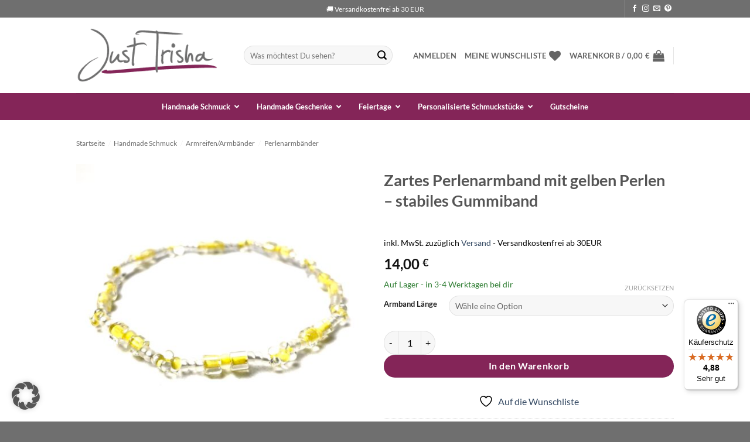

--- FILE ---
content_type: text/html; charset=UTF-8
request_url: https://www.justtrisha.com/zartes-perlenarmband-mit-gelben-perlen-gummiband-A304/
body_size: 60466
content:
<!DOCTYPE html>
<html lang="de" class="loading-site no-js">
<head><meta charset="UTF-8" /><script>if(navigator.userAgent.match(/MSIE|Internet Explorer/i)||navigator.userAgent.match(/Trident\/7\..*?rv:11/i)){var href=document.location.href;if(!href.match(/[?&]nowprocket/)){if(href.indexOf("?")==-1){if(href.indexOf("#")==-1){document.location.href=href+"?nowprocket=1"}else{document.location.href=href.replace("#","?nowprocket=1#")}}else{if(href.indexOf("#")==-1){document.location.href=href+"&nowprocket=1"}else{document.location.href=href.replace("#","&nowprocket=1#")}}}}</script><script>class RocketLazyLoadScripts{constructor(){this.triggerEvents=["keydown","mousedown","mousemove","touchmove","touchstart","touchend","wheel"],this.userEventHandler=this._triggerListener.bind(this),this.touchStartHandler=this._onTouchStart.bind(this),this.touchMoveHandler=this._onTouchMove.bind(this),this.touchEndHandler=this._onTouchEnd.bind(this),this.clickHandler=this._onClick.bind(this),this.interceptedClicks=[],window.addEventListener("pageshow",e=>{this.persisted=e.persisted}),window.addEventListener("DOMContentLoaded",()=>{this._preconnect3rdParties()}),this.delayedScripts={normal:[],async:[],defer:[]},this.trash=[],this.allJQueries=[]}_addUserInteractionListener(e){if(document.hidden){e._triggerListener();return}this.triggerEvents.forEach(t=>window.addEventListener(t,e.userEventHandler,{passive:!0})),window.addEventListener("touchstart",e.touchStartHandler,{passive:!0}),window.addEventListener("mousedown",e.touchStartHandler),document.addEventListener("visibilitychange",e.userEventHandler)}_removeUserInteractionListener(){this.triggerEvents.forEach(e=>window.removeEventListener(e,this.userEventHandler,{passive:!0})),document.removeEventListener("visibilitychange",this.userEventHandler)}_onTouchStart(e){"HTML"!==e.target.tagName&&(window.addEventListener("touchend",this.touchEndHandler),window.addEventListener("mouseup",this.touchEndHandler),window.addEventListener("touchmove",this.touchMoveHandler,{passive:!0}),window.addEventListener("mousemove",this.touchMoveHandler),e.target.addEventListener("click",this.clickHandler),this._renameDOMAttribute(e.target,"onclick","rocket-onclick"),this._pendingClickStarted())}_onTouchMove(e){window.removeEventListener("touchend",this.touchEndHandler),window.removeEventListener("mouseup",this.touchEndHandler),window.removeEventListener("touchmove",this.touchMoveHandler,{passive:!0}),window.removeEventListener("mousemove",this.touchMoveHandler),e.target.removeEventListener("click",this.clickHandler),this._renameDOMAttribute(e.target,"rocket-onclick","onclick"),this._pendingClickFinished()}_onTouchEnd(e){window.removeEventListener("touchend",this.touchEndHandler),window.removeEventListener("mouseup",this.touchEndHandler),window.removeEventListener("touchmove",this.touchMoveHandler,{passive:!0}),window.removeEventListener("mousemove",this.touchMoveHandler)}_onClick(e){e.target.removeEventListener("click",this.clickHandler),this._renameDOMAttribute(e.target,"rocket-onclick","onclick"),this.interceptedClicks.push(e),e.preventDefault(),e.stopPropagation(),e.stopImmediatePropagation(),this._pendingClickFinished()}_replayClicks(){window.removeEventListener("touchstart",this.touchStartHandler,{passive:!0}),window.removeEventListener("mousedown",this.touchStartHandler),this.interceptedClicks.forEach(e=>{e.target.dispatchEvent(new MouseEvent("click",{view:e.view,bubbles:!0,cancelable:!0}))})}_waitForPendingClicks(){return new Promise(e=>{this._isClickPending?this._pendingClickFinished=e:e()})}_pendingClickStarted(){this._isClickPending=!0}_pendingClickFinished(){this._isClickPending=!1}_renameDOMAttribute(e,t,i){e.hasAttribute&&e.hasAttribute(t)&&(event.target.setAttribute(i,event.target.getAttribute(t)),event.target.removeAttribute(t))}_triggerListener(){this._removeUserInteractionListener(this),"loading"===document.readyState?document.addEventListener("DOMContentLoaded",this._loadEverythingNow.bind(this)):this._loadEverythingNow()}_preconnect3rdParties(){let e=[];document.querySelectorAll("script[type=rocketlazyloadscript]").forEach(t=>{if(t.hasAttribute("src")){let i=new URL(t.src).origin;i!==location.origin&&e.push({src:i,crossOrigin:t.crossOrigin||"module"===t.getAttribute("data-rocket-type")})}}),e=[...new Map(e.map(e=>[JSON.stringify(e),e])).values()],this._batchInjectResourceHints(e,"preconnect")}async _loadEverythingNow(){this.lastBreath=Date.now(),this._delayEventListeners(this),this._delayJQueryReady(this),this._handleDocumentWrite(),this._registerAllDelayedScripts(),this._preloadAllScripts(),await this._loadScriptsFromList(this.delayedScripts.normal),await this._loadScriptsFromList(this.delayedScripts.defer),await this._loadScriptsFromList(this.delayedScripts.async);try{await this._triggerDOMContentLoaded(),await this._triggerWindowLoad()}catch(e){console.error(e)}window.dispatchEvent(new Event("rocket-allScriptsLoaded")),this._waitForPendingClicks().then(()=>{this._replayClicks()}),this._emptyTrash()}_registerAllDelayedScripts(){document.querySelectorAll("script[type=rocketlazyloadscript]").forEach(e=>{e.hasAttribute("data-rocket-src")?e.hasAttribute("async")&&!1!==e.async?this.delayedScripts.async.push(e):e.hasAttribute("defer")&&!1!==e.defer||"module"===e.getAttribute("data-rocket-type")?this.delayedScripts.defer.push(e):this.delayedScripts.normal.push(e):this.delayedScripts.normal.push(e)})}async _transformScript(e){return await this._littleBreath(),new Promise(t=>{function i(){e.setAttribute("data-rocket-status","executed"),t()}function r(){e.setAttribute("data-rocket-status","failed"),t()}try{let n=e.getAttribute("data-rocket-type"),s=e.getAttribute("data-rocket-src");if(n?(e.type=n,e.removeAttribute("data-rocket-type")):e.removeAttribute("type"),e.addEventListener("load",i),e.addEventListener("error",r),s)e.src=s,e.removeAttribute("data-rocket-src");else if(navigator.userAgent.indexOf("Firefox/")>0){var a=document.createElement("script");[...e.attributes].forEach(e=>{"type"!==e.nodeName&&a.setAttribute("data-rocket-type"===e.nodeName?"type":e.nodeName,e.nodeValue)}),a.text=e.text,e.parentNode.replaceChild(a,e),i()}else e.src="data:text/javascript;base64,"+window.btoa(unescape(encodeURIComponent(e.text)))}catch(o){r()}})}async _loadScriptsFromList(e){let t=e.shift();return t&&t.isConnected?(await this._transformScript(t),this._loadScriptsFromList(e)):Promise.resolve()}_preloadAllScripts(){this._batchInjectResourceHints([...this.delayedScripts.normal,...this.delayedScripts.defer,...this.delayedScripts.async],"preload")}_batchInjectResourceHints(e,t){var i=document.createDocumentFragment();e.forEach(e=>{let r=e.getAttribute&&e.getAttribute("data-rocket-src")||e.src;if(r){let n=document.createElement("link");n.href=r,n.rel=t,"preconnect"!==t&&(n.as="script"),e.getAttribute&&"module"===e.getAttribute("data-rocket-type")&&(n.crossOrigin=!0),e.crossOrigin&&(n.crossOrigin=e.crossOrigin),e.integrity&&(n.integrity=e.integrity),i.appendChild(n),this.trash.push(n)}}),document.head.appendChild(i)}_delayEventListeners(e){let t={};function i(e,i){!function e(i){!t[i]&&(t[i]={originalFunctions:{add:i.addEventListener,remove:i.removeEventListener},eventsToRewrite:[]},i.addEventListener=function(){arguments[0]=r(arguments[0]),t[i].originalFunctions.add.apply(i,arguments)},i.removeEventListener=function(){arguments[0]=r(arguments[0]),t[i].originalFunctions.remove.apply(i,arguments)});function r(e){return t[i].eventsToRewrite.indexOf(e)>=0?"rocket-"+e:e}}(e),t[e].eventsToRewrite.push(i)}function r(e,t){let i=e[t];Object.defineProperty(e,t,{get:()=>i||function(){},set(r){e["rocket"+t]=i=r}})}i(document,"DOMContentLoaded"),i(window,"DOMContentLoaded"),i(window,"load"),i(window,"pageshow"),i(document,"readystatechange"),r(document,"onreadystatechange"),r(window,"onload"),r(window,"onpageshow")}_delayJQueryReady(e){let t;function i(i){if(i&&i.fn&&!e.allJQueries.includes(i)){i.fn.ready=i.fn.init.prototype.ready=function(t){return e.domReadyFired?t.bind(document)(i):document.addEventListener("rocket-DOMContentLoaded",()=>t.bind(document)(i)),i([])};let r=i.fn.on;i.fn.on=i.fn.init.prototype.on=function(){if(this[0]===window){function e(e){return e.split(" ").map(e=>"load"===e||0===e.indexOf("load.")?"rocket-jquery-load":e).join(" ")}"string"==typeof arguments[0]||arguments[0]instanceof String?arguments[0]=e(arguments[0]):"object"==typeof arguments[0]&&Object.keys(arguments[0]).forEach(t=>{delete Object.assign(arguments[0],{[e(t)]:arguments[0][t]})[t]})}return r.apply(this,arguments),this},e.allJQueries.push(i)}t=i}i(window.jQuery),Object.defineProperty(window,"jQuery",{get:()=>t,set(e){i(e)}})}async _triggerDOMContentLoaded(){this.domReadyFired=!0,await this._littleBreath(),document.dispatchEvent(new Event("rocket-DOMContentLoaded")),await this._littleBreath(),window.dispatchEvent(new Event("rocket-DOMContentLoaded")),await this._littleBreath(),document.dispatchEvent(new Event("rocket-readystatechange")),await this._littleBreath(),document.rocketonreadystatechange&&document.rocketonreadystatechange()}async _triggerWindowLoad(){await this._littleBreath(),window.dispatchEvent(new Event("rocket-load")),await this._littleBreath(),window.rocketonload&&window.rocketonload(),await this._littleBreath(),this.allJQueries.forEach(e=>e(window).trigger("rocket-jquery-load")),await this._littleBreath();let e=new Event("rocket-pageshow");e.persisted=this.persisted,window.dispatchEvent(e),await this._littleBreath(),window.rocketonpageshow&&window.rocketonpageshow({persisted:this.persisted})}_handleDocumentWrite(){let e=new Map;document.write=document.writeln=function(t){let i=document.currentScript;i||console.error("WPRocket unable to document.write this: "+t);let r=document.createRange(),n=i.parentElement,s=e.get(i);void 0===s&&(s=i.nextSibling,e.set(i,s));let a=document.createDocumentFragment();r.setStart(a,0),a.appendChild(r.createContextualFragment(t)),n.insertBefore(a,s)}}async _littleBreath(){Date.now()-this.lastBreath>45&&(await this._requestAnimFrame(),this.lastBreath=Date.now())}async _requestAnimFrame(){return document.hidden?new Promise(e=>setTimeout(e)):new Promise(e=>requestAnimationFrame(e))}_emptyTrash(){this.trash.forEach(e=>e.remove())}static run(){let e=new RocketLazyLoadScripts;e._addUserInteractionListener(e)}}RocketLazyLoadScripts.run();</script>
	
	<link rel="profile" href="http://gmpg.org/xfn/11" />
	<link rel="pingback" href="https://www.justtrisha.com/xmlrpc.php" />

					<script type="rocketlazyloadscript">document.documentElement.className = document.documentElement.className + ' yes-js js_active js'</script>
			<script type="rocketlazyloadscript">(function(html){html.className = html.className.replace(/\bno-js\b/,'js')})(document.documentElement);</script>
<meta name='robots' content='index, follow, max-image-preview:large, max-snippet:-1, max-video-preview:-1' />
	<style>img:is([sizes="auto" i], [sizes^="auto," i]) { contain-intrinsic-size: 3000px 1500px }</style>
	
<!-- Google Tag Manager for WordPress by gtm4wp.com -->
<script data-cfasync="false" data-pagespeed-no-defer>
	var gtm4wp_datalayer_name = "dataLayer";
	var dataLayer = dataLayer || [];
	const gtm4wp_use_sku_instead = 1;
	const gtm4wp_currency = 'EUR';
	const gtm4wp_product_per_impression = false;
	const gtm4wp_clear_ecommerce = false;
	const gtm4wp_datalayer_max_timeout = 2000;
</script>
<!-- End Google Tag Manager for WordPress by gtm4wp.com --><meta name="viewport" content="width=device-width, initial-scale=1" />
	<!-- This site is optimized with the Yoast SEO plugin v26.2 - https://yoast.com/wordpress/plugins/seo/ -->
	<title>Perlenarmband mit gelben Perlen - Gummiband</title><link rel="stylesheet" href="https://www.justtrisha.com/wp-content/cache/min/1/ffef6dc9430eb7b8161beafa8de60345.css" media="all" data-minify="1" />
	<meta name="description" content="Perlenarmband mit gelben Perlen - Gummiband. Du findest eine große Auswahl an Armbändern im Shop. Versandkostenfrei ab 30EUR." />
	<link rel="canonical" href="https://www.justtrisha.com/zartes-perlenarmband-mit-gelben-perlen-gummiband-A304/" />
	<meta property="og:locale" content="de_DE" />
	<meta property="og:type" content="article" />
	<meta property="og:title" content="Perlenarmband mit gelben Perlen - Gummiband" />
	<meta property="og:description" content="Perlenarmband mit gelben Perlen - Gummiband. Du findest eine große Auswahl an Armbändern im Shop. Versandkostenfrei ab 30EUR." />
	<meta property="og:url" content="https://www.justtrisha.com/zartes-perlenarmband-mit-gelben-perlen-gummiband-A304/" />
	<meta property="og:site_name" content="Just Trisha" />
	<meta property="article:modified_time" content="2025-11-13T11:46:51+00:00" />
	<meta property="og:image" content="https://www.justtrisha.com/wp-content/uploads/2023/06/A304.jpg" />
	<meta property="og:image:width" content="2313" />
	<meta property="og:image:height" content="2313" />
	<meta property="og:image:type" content="image/jpeg" />
	<meta name="twitter:card" content="summary_large_image" />
	<meta name="twitter:label1" content="Geschätzte Lesezeit" />
	<meta name="twitter:data1" content="1 Minute" />
	<script type="application/ld+json" class="yoast-schema-graph">{"@context":"https://schema.org","@graph":[{"@type":"WebPage","@id":"https://www.justtrisha.com/zartes-perlenarmband-mit-gelben-perlen-gummiband-A304/","url":"https://www.justtrisha.com/zartes-perlenarmband-mit-gelben-perlen-gummiband-A304/","name":"Perlenarmband mit gelben Perlen - Gummiband","isPartOf":{"@id":"https://www.justtrisha.com/#website"},"primaryImageOfPage":{"@id":"https://www.justtrisha.com/zartes-perlenarmband-mit-gelben-perlen-gummiband-A304/#primaryimage"},"image":{"@id":"https://www.justtrisha.com/zartes-perlenarmband-mit-gelben-perlen-gummiband-A304/#primaryimage"},"thumbnailUrl":"https://www.justtrisha.com/wp-content/uploads/2023/06/A304.jpg","datePublished":"2023-06-13T08:18:57+00:00","dateModified":"2025-11-13T11:46:51+00:00","description":"Perlenarmband mit gelben Perlen - Gummiband. Du findest eine große Auswahl an Armbändern im Shop. Versandkostenfrei ab 30EUR.","breadcrumb":{"@id":"https://www.justtrisha.com/zartes-perlenarmband-mit-gelben-perlen-gummiband-A304/#breadcrumb"},"inLanguage":"de","potentialAction":[{"@type":"ReadAction","target":["https://www.justtrisha.com/zartes-perlenarmband-mit-gelben-perlen-gummiband-A304/"]}]},{"@type":"ImageObject","inLanguage":"de","@id":"https://www.justtrisha.com/zartes-perlenarmband-mit-gelben-perlen-gummiband-A304/#primaryimage","url":"https://www.justtrisha.com/wp-content/uploads/2023/06/A304.jpg","contentUrl":"https://www.justtrisha.com/wp-content/uploads/2023/06/A304.jpg","width":2313,"height":2313,"caption":"Zartes Perlenarmband mit gelben Perlen - Gummiband"},{"@type":"BreadcrumbList","@id":"https://www.justtrisha.com/zartes-perlenarmband-mit-gelben-perlen-gummiband-A304/#breadcrumb","itemListElement":[{"@type":"ListItem","position":1,"name":"Startseite","item":"https://www.justtrisha.com/"},{"@type":"ListItem","position":2,"name":"Shop","item":"https://www.justtrisha.com/shop/"},{"@type":"ListItem","position":3,"name":"Zartes Perlenarmband mit gelben Perlen &#8211; stabiles Gummiband"}]},{"@type":"WebSite","@id":"https://www.justtrisha.com/#website","url":"https://www.justtrisha.com/","name":"Just Trisha","description":"Handmade Schmuck &amp; Geschenke","publisher":{"@id":"https://www.justtrisha.com/#organization"},"potentialAction":[{"@type":"SearchAction","target":{"@type":"EntryPoint","urlTemplate":"https://www.justtrisha.com/?s={search_term_string}"},"query-input":{"@type":"PropertyValueSpecification","valueRequired":true,"valueName":"search_term_string"}}],"inLanguage":"de"},{"@type":"Organization","@id":"https://www.justtrisha.com/#organization","name":"Justtrisha","url":"https://www.justtrisha.com/","logo":{"@type":"ImageObject","inLanguage":"de","@id":"https://www.justtrisha.com/#/schema/logo/image/","url":"https://www.justtrisha.com/wp-content/uploads/2019/04/logo-jt-2.png","contentUrl":"https://www.justtrisha.com/wp-content/uploads/2019/04/logo-jt-2.png","width":566,"height":218,"caption":"Justtrisha"},"image":{"@id":"https://www.justtrisha.com/#/schema/logo/image/"}}]}</script>
	<!-- / Yoast SEO plugin. -->


<script type="rocketlazyloadscript" data-rocket-type='application/javascript'>console.log('PixelYourSite PRO version 8.4.0');</script>
<link rel='dns-prefetch' href='//www.google.com' />
<link rel='dns-prefetch' href='//widgets.trustedshops.com' />
<link rel='dns-prefetch' href='//js.retainful.com' />
<link data-borlabs-cookie-style-blocker-id="google-fonts" rel='dns-prefetch' data-borlabs-cookie-style-blocker-href='//fonts.googleapis.com' />
<link rel='dns-prefetch' href='//www.googletagmanager.com' />
<link rel='dns-prefetch' href='//www.google-analytics.com' />
<link rel='dns-prefetch' href='//www.instagram.com' />
<link rel='dns-prefetch' href='//www.facebook.com' />
<link data-borlabs-cookie-style-blocker-id="google-fonts" data-borlabs-cookie-style-blocker-href='https://fonts.gstatic.com' crossorigin rel='preconnect' />
<link rel='prefetch' href='https://www.justtrisha.com/wp-content/themes/flatsome/assets/js/flatsome.js?ver=e2eddd6c228105dac048' />
<link rel='prefetch' href='https://www.justtrisha.com/wp-content/themes/flatsome/assets/js/chunk.slider.js?ver=3.20.2' />
<link rel='prefetch' href='https://www.justtrisha.com/wp-content/themes/flatsome/assets/js/chunk.popups.js?ver=3.20.2' />
<link rel='prefetch' href='https://www.justtrisha.com/wp-content/themes/flatsome/assets/js/chunk.tooltips.js?ver=3.20.2' />
<link rel='prefetch' href='https://www.justtrisha.com/wp-content/themes/flatsome/assets/js/woocommerce.js?ver=1c9be63d628ff7c3ff4c' />
<link rel="alternate" type="application/rss+xml" title="Just Trisha &raquo; Feed" href="https://www.justtrisha.com/feed/" />
<link rel="alternate" type="application/rss+xml" title="Just Trisha &raquo; Kommentar-Feed" href="https://www.justtrisha.com/comments/feed/" />






<link  data-borlabs-cookie-style-blocker-id="google-fonts"  rel='stylesheet' id='mec-custom-google-font-css' data-borlabs-cookie-style-blocker-href='https://fonts.googleapis.com/css?family=Lato%3A100%2C+100italic%2C+300%2C+300italic%2C+regular%2C+italic%2C+700%2C+700italic%2C+900%2C+900italic%2C+%7CLato%3A900italic%2C+900italic%2C+900italic%2C+900italic%2C+900italic%2C+900italic%2C+900italic%2C+900italic%2C+900italic%2C+900italic%2C+&#038;subset=latin%2Clatin-ext' type='text/css' media='all' />






<style id='woocommerce-inline-inline-css' type='text/css'>
.woocommerce form .form-row .required { visibility: visible; }
</style>






<style id='woocommerce-gzd-layout-inline-css' type='text/css'>
.woocommerce-checkout .shop_table { background-color: #eeeeee; } .product p.deposit-packaging-type { font-size: 1.25em !important; } p.woocommerce-shipping-destination { display: none; }
                .wc-gzd-nutri-score-value-a {
                    background: url(https://www.justtrisha.com/wp-content/plugins/woocommerce-germanized/assets/images/nutri-score-a.svg) no-repeat;
                }
                .wc-gzd-nutri-score-value-b {
                    background: url(https://www.justtrisha.com/wp-content/plugins/woocommerce-germanized/assets/images/nutri-score-b.svg) no-repeat;
                }
                .wc-gzd-nutri-score-value-c {
                    background: url(https://www.justtrisha.com/wp-content/plugins/woocommerce-germanized/assets/images/nutri-score-c.svg) no-repeat;
                }
                .wc-gzd-nutri-score-value-d {
                    background: url(https://www.justtrisha.com/wp-content/plugins/woocommerce-germanized/assets/images/nutri-score-d.svg) no-repeat;
                }
                .wc-gzd-nutri-score-value-e {
                    background: url(https://www.justtrisha.com/wp-content/plugins/woocommerce-germanized/assets/images/nutri-score-e.svg) no-repeat;
                }
            
</style>





<style id='flatsome-main-inline-css' type='text/css'>
@font-face {
				font-family: "fl-icons";
				font-display: block;
				src: url(https://www.justtrisha.com/wp-content/themes/flatsome/assets/css/icons/fl-icons.eot?v=3.20.2);
				src:
					url(https://www.justtrisha.com/wp-content/themes/flatsome/assets/css/icons/fl-icons.eot#iefix?v=3.20.2) format("embedded-opentype"),
					url(https://www.justtrisha.com/wp-content/themes/flatsome/assets/css/icons/fl-icons.woff2?v=3.20.2) format("woff2"),
					url(https://www.justtrisha.com/wp-content/themes/flatsome/assets/css/icons/fl-icons.ttf?v=3.20.2) format("truetype"),
					url(https://www.justtrisha.com/wp-content/themes/flatsome/assets/css/icons/fl-icons.woff?v=3.20.2) format("woff"),
					url(https://www.justtrisha.com/wp-content/themes/flatsome/assets/css/icons/fl-icons.svg?v=3.20.2#fl-icons) format("svg");
			}
</style>



<script type="text/javascript" src="https://www.justtrisha.com/wp-includes/js/jquery/jquery.min.js?ver=3.7.1" id="jquery-core-js" defer></script>
<script type="rocketlazyloadscript" data-minify="1" data-rocket-type="text/javascript" data-rocket-src="https://www.justtrisha.com/wp-content/cache/min/1/wp-content/plugins/modern-events-calendar-lite/assets/js/mec-general-calendar.js?ver=1768447243" id="mec-general-calendar-script-js" defer></script>
<script type="text/javascript" id="mec-frontend-script-js-extra">
/* <![CDATA[ */
var mecdata = {"day":"Tag","days":"Tage","hour":"Stunde","hours":"Stunden","minute":"Minute","minutes":"Minuten","second":"Sekunde","seconds":"Sekunden","elementor_edit_mode":"no","recapcha_key":"","ajax_url":"https:\/\/www.justtrisha.com\/wp-admin\/admin-ajax.php","fes_nonce":"cde9926db3","current_year":"2026","current_month":"01","datepicker_format":"dd.mm.yy&d.m.Y"};
/* ]]> */
</script>
<script type="rocketlazyloadscript" data-minify="1" data-rocket-type="text/javascript" data-rocket-src="https://www.justtrisha.com/wp-content/cache/min/1/wp-content/plugins/modern-events-calendar-lite/assets/js/frontend.js?ver=1768447243" id="mec-frontend-script-js" defer></script>
<script type="rocketlazyloadscript" data-minify="1" data-rocket-type="text/javascript" data-rocket-src="https://www.justtrisha.com/wp-content/cache/min/1/wp-content/plugins/modern-events-calendar-lite/assets/js/events.js?ver=1768447243" id="mec-events-script-js" defer></script>
<script type="rocketlazyloadscript" data-minify="1" data-rocket-type="text/javascript" data-rocket-src="https://www.justtrisha.com/wp-content/cache/min/1/wp-content/plugins/recaptcha-woo/js/rcfwc.js?ver=1768447243" id="rcfwc-js-js" defer="defer" data-wp-strategy="defer"></script>
<script type="rocketlazyloadscript" data-rocket-type="text/javascript" data-rocket-src="https://www.google.com/recaptcha/api.js?hl=de_DE" id="recaptcha-js" defer="defer" data-wp-strategy="defer"></script>
<script type="rocketlazyloadscript" data-rocket-type="text/javascript" data-rocket-src="https://www.justtrisha.com/wp-content/plugins/woocommerce/assets/js/jquery-blockui/jquery.blockUI.min.js?ver=2.7.0-wc.10.3.4" id="wc-jquery-blockui-js" data-wp-strategy="defer" defer></script>
<script type="text/javascript" id="wc-add-to-cart-js-extra">
/* <![CDATA[ */
var wc_add_to_cart_params = {"ajax_url":"\/wp-admin\/admin-ajax.php","wc_ajax_url":"\/?wc-ajax=%%endpoint%%","i18n_view_cart":"Warenkorb anzeigen","cart_url":"https:\/\/www.justtrisha.com\/warenkorb\/","is_cart":"","cart_redirect_after_add":"no"};
/* ]]> */
</script>
<script type="rocketlazyloadscript" data-rocket-type="text/javascript" data-rocket-src="https://www.justtrisha.com/wp-content/plugins/woocommerce/assets/js/frontend/add-to-cart.min.js?ver=10.3.4" id="wc-add-to-cart-js" defer="defer" data-wp-strategy="defer"></script>
<script type="text/javascript" src="https://www.justtrisha.com/wp-content/plugins/woocommerce/assets/js/photoswipe/photoswipe.min.js?ver=4.1.1-wc.10.3.4" id="wc-photoswipe-js" defer="defer" data-wp-strategy="defer"></script>
<script type="text/javascript" src="https://www.justtrisha.com/wp-content/plugins/woocommerce/assets/js/photoswipe/photoswipe-ui-default.min.js?ver=4.1.1-wc.10.3.4" id="wc-photoswipe-ui-default-js" defer="defer" data-wp-strategy="defer"></script>
<script type="text/javascript" id="wc-single-product-js-extra">
/* <![CDATA[ */
var wc_single_product_params = {"i18n_required_rating_text":"Bitte w\u00e4hle eine Bewertung","i18n_rating_options":["1 von 5\u00a0Sternen","2 von 5\u00a0Sternen","3 von 5\u00a0Sternen","4 von 5\u00a0Sternen","5 von 5\u00a0Sternen"],"i18n_product_gallery_trigger_text":"Bildergalerie im Vollbildmodus anzeigen","review_rating_required":"yes","flexslider":{"rtl":false,"animation":"slide","smoothHeight":true,"directionNav":false,"controlNav":"thumbnails","slideshow":false,"animationSpeed":500,"animationLoop":false,"allowOneSlide":false},"zoom_enabled":"","zoom_options":[],"photoswipe_enabled":"1","photoswipe_options":{"shareEl":false,"closeOnScroll":false,"history":false,"hideAnimationDuration":0,"showAnimationDuration":0},"flexslider_enabled":""};
/* ]]> */
</script>
<script type="text/javascript" src="https://www.justtrisha.com/wp-content/plugins/woocommerce/assets/js/frontend/single-product.min.js?ver=10.3.4" id="wc-single-product-js" defer="defer" data-wp-strategy="defer"></script>
<script type="rocketlazyloadscript" data-rocket-type="text/javascript" data-rocket-src="https://www.justtrisha.com/wp-content/plugins/woocommerce/assets/js/js-cookie/js.cookie.min.js?ver=2.1.4-wc.10.3.4" id="wc-js-cookie-js" data-wp-strategy="defer" defer></script>
<script data-no-optimize="1" data-no-minify="1" data-cfasync="false" nowprocket type="text/javascript" src="https://www.justtrisha.com/wp-content/cache/borlabs-cookie/1/borlabs-cookie-config-de.json.js?ver=3.3.22-65" id="borlabs-cookie-config-js"></script>
<script data-no-optimize="1" data-no-minify="1" data-cfasync="false" nowprocket type="text/javascript" src="https://www.justtrisha.com/wp-content/plugins/borlabs-cookie/assets/javascript/borlabs-cookie-prioritize.min.js?ver=3.3.22" id="borlabs-cookie-prioritize-js"></script>
<script type="text/javascript" id="wc-cart-fragments-js-extra">
/* <![CDATA[ */
var wc_cart_fragments_params = {"ajax_url":"\/wp-admin\/admin-ajax.php","wc_ajax_url":"\/?wc-ajax=%%endpoint%%","cart_hash_key":"wc_cart_hash_ffb983e8c18aadcf185a7f3fa18fd12b","fragment_name":"wc_fragments_ffb983e8c18aadcf185a7f3fa18fd12b","request_timeout":"5000"};
/* ]]> */
</script>
<script type="rocketlazyloadscript" data-rocket-type="text/javascript" data-rocket-src="https://www.justtrisha.com/wp-content/plugins/woocommerce/assets/js/frontend/cart-fragments.min.js?ver=10.3.4" id="wc-cart-fragments-js" defer="defer" data-wp-strategy="defer"></script>
<script type="text/javascript" id="rnoc_track-user-cart-js-extra">window.addEventListener('DOMContentLoaded', function() {
/* <![CDATA[ */
var retainful_cart_data = {"ajax_url":"https:\/\/www.justtrisha.com\/wp-admin\/admin-ajax.php","jquery_url":"https:\/\/www.justtrisha.com\/wp-includes\/js\/jquery\/jquery.js","ip":"66.249.65.168","version":"2.6.43","public_key":"004d73ea-7797-4de3-af67-d9ef57af7ff1","api_url":"https:\/\/api.retainful.com\/v1\/woocommerce\/webhooks\/checkout","billing_email":"","tracking_element_selector":"retainful-abandoned-cart-data","cart_tracking_engine":"js","products":{"productId":188528,"handle":"A304","title":"Zartes Perlenarmband mit gelben Perlen - stabiles Gummiband","selectedVariantId":"","variants":[{"Id":188529,"Title":"Zartes Perlenarmband mit gelben Perlen - stabiles Gummiband","Sku":"A304-15","InventoryQuantity":1,"InventoryPolicy":false,"InventoryStatus":true},{"Id":188530,"Title":"Zartes Perlenarmband mit gelben Perlen - stabiles Gummiband","Sku":"A304-17","InventoryQuantity":1,"InventoryPolicy":false,"InventoryStatus":true}],"totalAvailable":0}};
/* ]]> */
});</script>
<script type="rocketlazyloadscript" data-minify="1" data-rocket-src='https://www.justtrisha.com/wp-content/cache/min/1/woocommerce/v2/retainful.js?ver=1768447244' id='rnoc_track-user-cart-js' data-cfasync='false' defer></script><script type="text/javascript" id="rnoc_popup-coupon-js-extra">
/* <![CDATA[ */
var retainful_popup_data = {"ajax_url":"https:\/\/www.justtrisha.com\/wp-admin\/admin-ajax.php","version":"2.6.43","popup_redirect_timeout":"1500"};
/* ]]> */
</script>
<script type="rocketlazyloadscript" data-minify="1" data-rocket-type="text/javascript" data-rocket-src="https://www.justtrisha.com/wp-content/cache/min/1/wp-content/plugins/retainful-next-order-coupon-for-woocommerce/src/assets/js/popup_coupon.js?ver=1768447244" id="rnoc_popup-coupon-js" defer></script>
<script type="rocketlazyloadscript" data-rocket-type="text/javascript" data-rocket-src="https://www.justtrisha.com/wp-content/plugins/pixelyoursite-pro/dist/scripts/jquery.bind-first-0.2.3.min.js?ver=6.8.3" id="jquery-bind-first-js" defer></script>
<script type="rocketlazyloadscript" data-rocket-type="text/javascript" data-rocket-src="https://www.justtrisha.com/wp-content/plugins/pixelyoursite-pro/dist/scripts/vimeo.min.js?ver=6.8.3" id="vimeo-js" defer></script>
<script type="text/javascript" id="pys-js-extra">
/* <![CDATA[ */
var pysOptions = {"staticEvents":{"facebook":{"init_event":[{"delay":0,"type":"static","name":"PageView","pixelIds":["2673456319586695"],"eventID":"6cc4563a-8751-45c2-850a-96d7751dddfb","params":{"categories":"Perlenarmb\u00e4nder","page_title":"Zartes Perlenarmband mit gelben Perlen - stabiles Gummiband","post_type":"product","post_id":188528,"plugin":"PixelYourSite","event_url":"www.justtrisha.com\/zartes-perlenarmband-mit-gelben-perlen-gummiband-A304\/","user_role":"guest"},"e_id":"init_event","ids":[],"hasTimeWindow":false,"timeWindow":0,"woo_order":"","edd_order":""}],"woo_view_content":[{"delay":0,"type":"static","name":"ViewContent","pixelIds":["2673456319586695"],"eventID":"e285fa89-ae07-4a38-8c0b-3974ee739505","params":{"content_ids":["188528"],"content_type":"product_group","content_name":"Zartes Perlenarmband mit gelben Perlen - stabiles Gummiband","category_name":"Perlenarmb\u00e4nder","value":14,"currency":"EUR","contents":[{"id":"188528","quantity":1}],"product_price":14,"page_title":"Zartes Perlenarmband mit gelben Perlen - stabiles Gummiband","post_type":"product","post_id":188528,"plugin":"PixelYourSite","event_url":"www.justtrisha.com\/zartes-perlenarmband-mit-gelben-perlen-gummiband-A304\/","user_role":"guest"},"e_id":"woo_view_content","ids":[],"hasTimeWindow":false,"timeWindow":0,"woo_order":"","edd_order":""}]}},"dynamicEvents":{"signal_click":{"facebook":{"delay":0,"type":"dyn","name":"Signal","pixelIds":["2673456319586695"],"eventID":"f37d2d6b-e2f9-46a2-8664-03b856f93c90","params":{"page_title":"Zartes Perlenarmband mit gelben Perlen - stabiles Gummiband","post_type":"product","post_id":188528,"plugin":"PixelYourSite","event_url":"www.justtrisha.com\/zartes-perlenarmband-mit-gelben-perlen-gummiband-A304\/","user_role":"guest"},"e_id":"signal_click","ids":[],"hasTimeWindow":false,"timeWindow":0,"woo_order":"","edd_order":""}},"signal_watch_video":{"facebook":{"delay":0,"type":"dyn","name":"Signal","pixelIds":["2673456319586695"],"eventID":"8b87f1c2-1552-40b3-aaa8-6501bacdd18b","params":{"event_action":"Video ","page_title":"Zartes Perlenarmband mit gelben Perlen - stabiles Gummiband","post_type":"product","post_id":188528,"plugin":"PixelYourSite","event_url":"www.justtrisha.com\/zartes-perlenarmband-mit-gelben-perlen-gummiband-A304\/","user_role":"guest"},"e_id":"signal_watch_video","ids":[],"hasTimeWindow":false,"timeWindow":0,"woo_order":"","edd_order":""}},"signal_adsense":{"facebook":{"delay":0,"type":"dyn","name":"Signal","pixelIds":["2673456319586695"],"eventID":"781081db-b0c5-4846-8a98-62eebdd854d3","params":{"event_action":"Adsense","page_title":"Zartes Perlenarmband mit gelben Perlen - stabiles Gummiband","post_type":"product","post_id":188528,"plugin":"PixelYourSite","event_url":"www.justtrisha.com\/zartes-perlenarmband-mit-gelben-perlen-gummiband-A304\/","user_role":"guest"},"e_id":"signal_adsense","ids":[],"hasTimeWindow":false,"timeWindow":0,"woo_order":"","edd_order":""}},"signal_tel":{"facebook":{"delay":0,"type":"dyn","name":"Signal","pixelIds":["2673456319586695"],"eventID":"1d16f6f2-2849-4d29-b07e-4737ecd64c71","params":{"event_action":"Tel","page_title":"Zartes Perlenarmband mit gelben Perlen - stabiles Gummiband","post_type":"product","post_id":188528,"plugin":"PixelYourSite","event_url":"www.justtrisha.com\/zartes-perlenarmband-mit-gelben-perlen-gummiband-A304\/","user_role":"guest"},"e_id":"signal_tel","ids":[],"hasTimeWindow":false,"timeWindow":0,"woo_order":"","edd_order":""}},"signal_email":{"facebook":{"delay":0,"type":"dyn","name":"Signal","pixelIds":["2673456319586695"],"eventID":"593afeb9-895e-4dbb-b033-315ec049b373","params":{"event_action":"Email","page_title":"Zartes Perlenarmband mit gelben Perlen - stabiles Gummiband","post_type":"product","post_id":188528,"plugin":"PixelYourSite","event_url":"www.justtrisha.com\/zartes-perlenarmband-mit-gelben-perlen-gummiband-A304\/","user_role":"guest"},"e_id":"signal_email","ids":[],"hasTimeWindow":false,"timeWindow":0,"woo_order":"","edd_order":""}},"signal_form":{"facebook":{"delay":0,"type":"dyn","name":"Signal","pixelIds":["2673456319586695"],"eventID":"b500c5b2-9189-4c3d-80a7-09e709b886d2","params":{"event_action":"Form","page_title":"Zartes Perlenarmband mit gelben Perlen - stabiles Gummiband","post_type":"product","post_id":188528,"plugin":"PixelYourSite","event_url":"www.justtrisha.com\/zartes-perlenarmband-mit-gelben-perlen-gummiband-A304\/","user_role":"guest"},"e_id":"signal_form","ids":[],"hasTimeWindow":false,"timeWindow":0,"woo_order":"","edd_order":""}},"signal_download":{"facebook":{"delay":0,"type":"dyn","name":"Signal","extensions":["","doc","exe","js","pdf","ppt","tgz","zip","xls"],"pixelIds":["2673456319586695"],"eventID":"dcf06247-914d-40ff-b01b-55d1224665fd","params":{"event_action":"Download","page_title":"Zartes Perlenarmband mit gelben Perlen - stabiles Gummiband","post_type":"product","post_id":188528,"plugin":"PixelYourSite","event_url":"www.justtrisha.com\/zartes-perlenarmband-mit-gelben-perlen-gummiband-A304\/","user_role":"guest"},"e_id":"signal_download","ids":[],"hasTimeWindow":false,"timeWindow":0,"woo_order":"","edd_order":""}},"signal_comment":{"facebook":{"delay":0,"type":"dyn","name":"Signal","pixelIds":["2673456319586695"],"eventID":"7806fe30-c2ec-47e6-aaa3-4a7e72cabba5","params":{"event_action":"Comment","page_title":"Zartes Perlenarmband mit gelben Perlen - stabiles Gummiband","post_type":"product","post_id":188528,"plugin":"PixelYourSite","event_url":"www.justtrisha.com\/zartes-perlenarmband-mit-gelben-perlen-gummiband-A304\/","user_role":"guest"},"e_id":"signal_comment","ids":[],"hasTimeWindow":false,"timeWindow":0,"woo_order":"","edd_order":""}}},"triggerEvents":[],"triggerEventTypes":[],"facebook":{"pixelIds":["2673456319586695"],"defoultPixelIds":["2673456319586695"],"advancedMatching":[],"removeMetadata":false,"wooVariableAsSimple":false,"serverApiEnabled":true,"ajaxForServerEvent":true,"wooCRSendFromServer":false,"send_external_id":true},"debug":"","siteUrl":"https:\/\/www.justtrisha.com","ajaxUrl":"https:\/\/www.justtrisha.com\/wp-admin\/admin-ajax.php","trackUTMs":"1","trackTrafficSource":"1","user_id":"0","enable_lading_page_param":"1","cookie_duration":"7","signal_watch_video_enabled":"1","enable_event_day_param":"1","enable_event_month_param":"1","enable_event_time_param":"1","enable_remove_target_url_param":"1","enable_remove_download_url_param":"1","gdpr":{"ajax_enabled":false,"all_disabled_by_api":false,"facebook_disabled_by_api":false,"analytics_disabled_by_api":false,"google_ads_disabled_by_api":false,"pinterest_disabled_by_api":false,"bing_disabled_by_api":false,"facebook_prior_consent_enabled":true,"analytics_prior_consent_enabled":true,"google_ads_prior_consent_enabled":true,"pinterest_prior_consent_enabled":true,"bing_prior_consent_enabled":true,"cookiebot_integration_enabled":false,"cookiebot_facebook_consent_category":"marketing","cookiebot_analytics_consent_category":"statistics","cookiebot_google_ads_consent_category":"marketing","cookiebot_pinterest_consent_category":"marketing","cookiebot_bing_consent_category":"marketing","cookie_notice_integration_enabled":false,"cookie_law_info_integration_enabled":false,"real_cookie_banner_integration_enabled":false,"consent_magic_integration_enabled":false},"edd":{"enabled":false},"woo":{"enabled":true,"addToCartOnButtonEnabled":true,"addToCartOnButtonValueEnabled":true,"addToCartOnButtonValueOption":"price","woo_purchase_on_transaction":true,"singleProductId":188528,"affiliateEnabled":false,"removeFromCartSelector":"form.woocommerce-cart-form .remove","addToCartCatchMethod":"add_cart_hook","affiliateEventName":"Lead"}};
/* ]]> */
</script>
<script type="rocketlazyloadscript" data-minify="1" data-rocket-type="text/javascript" data-rocket-src="https://www.justtrisha.com/wp-content/cache/min/1/wp-content/plugins/pixelyoursite-pro/dist/scripts/public.js?ver=1768447244" id="pys-js" defer></script>
<script type="text/javascript" id="wc-gzd-unit-price-observer-queue-js-extra">
/* <![CDATA[ */
var wc_gzd_unit_price_observer_queue_params = {"ajax_url":"\/wp-admin\/admin-ajax.php","wc_ajax_url":"\/?wc-ajax=%%endpoint%%","refresh_unit_price_nonce":"e621140c77"};
/* ]]> */
</script>
<script type="rocketlazyloadscript" data-minify="1" data-rocket-type="text/javascript" data-rocket-src="https://www.justtrisha.com/wp-content/cache/min/1/wp-content/plugins/woocommerce-germanized/build/static/unit-price-observer-queue.js?ver=1768447244" id="wc-gzd-unit-price-observer-queue-js" defer="defer" data-wp-strategy="defer"></script>
<script type="rocketlazyloadscript" data-rocket-type="text/javascript" data-rocket-src="https://www.justtrisha.com/wp-content/plugins/woocommerce/assets/js/accounting/accounting.min.js?ver=0.4.2" id="wc-accounting-js" defer></script>
<script type="text/javascript" id="wc-gzd-unit-price-observer-js-extra">
/* <![CDATA[ */
var wc_gzd_unit_price_observer_params = {"wrapper":".product","price_selector":{"p.price":{"is_total_price":false,"is_primary_selector":true,"quantity_selector":""}},"replace_price":"1","product_id":"188528","price_decimal_sep":",","price_thousand_sep":".","qty_selector":"input.quantity, input.qty","refresh_on_load":"1"};
/* ]]> */
</script>
<script type="rocketlazyloadscript" data-minify="1" data-rocket-type="text/javascript" data-rocket-src="https://www.justtrisha.com/wp-content/cache/min/1/wp-content/plugins/woocommerce-germanized/build/static/unit-price-observer.js?ver=1768447244" id="wc-gzd-unit-price-observer-js" defer="defer" data-wp-strategy="defer"></script>
<link rel="https://api.w.org/" href="https://www.justtrisha.com/wp-json/" /><link rel="alternate" title="JSON" type="application/json" href="https://www.justtrisha.com/wp-json/wp/v2/product/188528" /><link rel="EditURI" type="application/rsd+xml" title="RSD" href="https://www.justtrisha.com/xmlrpc.php?rsd" />
<meta name="generator" content="WordPress 6.8.3" />
<meta name="generator" content="WooCommerce 10.3.4" />
<link rel='shortlink' href='https://www.justtrisha.com/?p=188528' />
<link rel="alternate" title="oEmbed (JSON)" type="application/json+oembed" href="https://www.justtrisha.com/wp-json/oembed/1.0/embed?url=https%3A%2F%2Fwww.justtrisha.com%2Fzartes-perlenarmband-mit-gelben-perlen-gummiband-A304%2F" />
<link rel="alternate" title="oEmbed (XML)" type="text/xml+oembed" href="https://www.justtrisha.com/wp-json/oembed/1.0/embed?url=https%3A%2F%2Fwww.justtrisha.com%2Fzartes-perlenarmband-mit-gelben-perlen-gummiband-A304%2F&#038;format=xml" />
<!-- Hotjar Tracking Code for www.justtrisha.com -->
<script data-borlabs-cookie-script-blocker-id='hotjar-universal' type='text/template'>
    (function(h,o,t,j,a,r){
        h.hj=h.hj||function(){(h.hj.q=h.hj.q||[]).push(arguments)};
        h._hjSettings={hjid:1714958,hjsv:6};
        a=o.getElementsByTagName('head')[0];
        r=o.createElement('script');r.async=1;
        r.src=t+h._hjSettings.hjid+j+h._hjSettings.hjsv;
        a.appendChild(r);
    })(window,document,'https://static.hotjar.com/c/hotjar-','.js?sv=');
</script>

<style id="ubermenu-custom-generated-css">
/** Font Awesome 4 Compatibility **/
.fa{font-style:normal;font-variant:normal;font-weight:normal;font-family:FontAwesome;}

/** UberMenu Custom Menu Styles (Customizer) **/
/* main */
 .ubermenu-main { background:#842558; }
 .ubermenu-main .ubermenu-item-level-0 > .ubermenu-target { font-size:13px; color:#ffffff; }
 .ubermenu-main .ubermenu-nav .ubermenu-item.ubermenu-item-level-0 > .ubermenu-target { font-weight:bold; }
 .ubermenu.ubermenu-main .ubermenu-item-level-0:hover > .ubermenu-target, .ubermenu-main .ubermenu-item-level-0.ubermenu-active > .ubermenu-target { color:#842558; background:#ffffff; }
 .ubermenu-main .ubermenu-item-level-0.ubermenu-current-menu-item > .ubermenu-target, .ubermenu-main .ubermenu-item-level-0.ubermenu-current-menu-parent > .ubermenu-target, .ubermenu-main .ubermenu-item-level-0.ubermenu-current-menu-ancestor > .ubermenu-target { color:#842558; background:#ffffff; }
 .ubermenu-main .ubermenu-item.ubermenu-item-level-0 > .ubermenu-highlight { color:#842558; background:#ffffff; }
 .ubermenu-main .ubermenu-submenu.ubermenu-submenu-drop { background-color:#ffffff; border:1px solid #ffffff; }
 .ubermenu-main .ubermenu-submenu .ubermenu-item-header > .ubermenu-target, .ubermenu-main .ubermenu-tab > .ubermenu-target { font-size:14px; text-transform:uppercase; }
 .ubermenu-main .ubermenu-submenu .ubermenu-item-header > .ubermenu-target:hover { color:#842558; }
 .ubermenu-main .ubermenu-submenu .ubermenu-item-header.ubermenu-current-menu-item > .ubermenu-target { color:#842558; }
 .ubermenu-main .ubermenu-nav .ubermenu-submenu .ubermenu-item-header > .ubermenu-target { font-weight:bold; }
 .ubermenu-main .ubermenu-submenu .ubermenu-item-header.ubermenu-has-submenu-stack > .ubermenu-target { border-bottom:1px solid #842558; }
 .ubermenu-main .ubermenu-item-normal > .ubermenu-target { font-size:14px; font-weight:normal; }
 .ubermenu-main .ubermenu-item-normal > .ubermenu-target:hover > .ubermenu-target-text { text-decoration:underline; }
 .ubermenu.ubermenu-main .ubermenu-tabs .ubermenu-tabs-group > .ubermenu-tab > .ubermenu-target { font-size:13px; }
 .ubermenu-main .ubermenu-item-level-0.ubermenu-has-submenu-drop > .ubermenu-target > .ubermenu-sub-indicator { color:#ffffff; }
 .ubermenu.ubermenu-main .ubermenu-search input.ubermenu-search-input { background:#c79fb3; color:#ffffff; }
 .ubermenu.ubermenu-main .ubermenu-search input.ubermenu-search-input, .ubermenu.ubermenu-main .ubermenu-search button[type='submit'] { font-size:12px; }
 .ubermenu.ubermenu-main .ubermenu-search input.ubermenu-search-input::-webkit-input-placeholder { font-size:12px; color:#ffffff; }
 .ubermenu.ubermenu-main .ubermenu-search input.ubermenu-search-input::-moz-placeholder { font-size:12px; color:#ffffff; }
 .ubermenu.ubermenu-main .ubermenu-search input.ubermenu-search-input::-ms-input-placeholder { font-size:12px; color:#ffffff; }
 .ubermenu.ubermenu-main .ubermenu-search .ubermenu-search-submit { color:#ffffff; }
/* sidebar */
 .ubermenu-sidebar .ubermenu-item.ubermenu-active > .ubermenu-submenu-drop.ubermenu-submenu-type-mega { overflow:visible; }


/** UberMenu Custom Menu Item Styles (Menu Item Settings) **/
/* 155780 */ .ubermenu .ubermenu-submenu.ubermenu-submenu-id-155780 { background-image:url(https://www.justtrisha.com/wp-content/uploads/2019/04/bg-submenu.png); background-repeat:repeat-y; background-position:bottom right; background-size:auto; }
/* 155857 */ .ubermenu .ubermenu-submenu.ubermenu-submenu-id-155857 { background-image:url(https://www.justtrisha.com/wp-content/uploads/2019/04/bg-submenu.png); background-repeat:repeat-y; background-position:bottom right; background-size:auto; }
/* 155781 */ .ubermenu .ubermenu-submenu.ubermenu-submenu-id-155781 { min-height:350px; background-image:url(https://www.justtrisha.com/wp-content/uploads/2019/04/bg-submenu.png); background-repeat:repeat-y; background-position:bottom right; background-size:auto; }
/* 155864 */ .ubermenu .ubermenu-submenu.ubermenu-submenu-id-155864 { min-height:212px; }
             body:not(.rtl) .ubermenu .ubermenu-submenu-id-155864 > .ubermenu-column + .ubermenu-column:not(.ubermenu-clear-row) { border-left:1px solid #ffffff; }
             .rtl .ubermenu .ubermenu-submenu-id-155864 > .ubermenu-column + .ubermenu-column:not(.ubermenu-clear-row) { border-right:1px solid #ffffff; }
/* 155871 */ .ubermenu .ubermenu-submenu.ubermenu-submenu-id-155871 { background-image:url(https://www.justtrisha.com/wp-content/uploads/2019/04/bg-submenu.png); background-repeat:no-repeat; background-position:bottom right; background-size:auto; background-color:#ffffff; }
/* 155835 */ .ubermenu .ubermenu-submenu.ubermenu-submenu-id-155835 { width:900px; min-width:900px; min-height:300px; background-image:url(https://www.justtrisha.com/wp-content/uploads/2019/05/bg-menu-motive-3.png); background-repeat:repeat-y; background-position:bottom left; background-size:auto; }
/* 156390 */ .ubermenu .ubermenu-submenu.ubermenu-submenu-id-156390 { width:900px; min-width:900px; min-height:300px; background-image:url(https://www.justtrisha.com/wp-content/uploads/2019/05/bg-menu-motive-3.png); background-repeat:repeat-y; background-position:bottom right; background-size:auto; }
/* 155880 */ .ubermenu .ubermenu-item-155880 > .ubermenu-target.ubermenu-item-layout-image_left > .ubermenu-target-text { padding-left:160px; }
/* 155859 */ .ubermenu .ubermenu-item-155859 > .ubermenu-target.ubermenu-item-layout-image_left > .ubermenu-target-text { padding-left:160px; }
/* 155860 */ .ubermenu .ubermenu-item-155860 > .ubermenu-target.ubermenu-item-layout-image_left > .ubermenu-target-text { padding-left:160px; }
/* 155858 */ .ubermenu .ubermenu-item-155858 > .ubermenu-target.ubermenu-item-layout-image_left > .ubermenu-target-text { padding-left:160px; }
/* 155861 */ .ubermenu .ubermenu-item-155861 > .ubermenu-target.ubermenu-item-layout-image_left > .ubermenu-target-text { padding-left:160px; }


/** UberMenu Custom Tweaks - Mobile **/
@media screen and (max-width:959px){
#flatsome-uber-menu{
    display:none;
}
}
/* Status: Loaded from Transient */

</style>
<!-- This website runs the Product Feed PRO for WooCommerce by AdTribes.io plugin - version woocommercesea_option_installed_version -->

<!-- Google Tag Manager for WordPress by gtm4wp.com -->
<!-- GTM Container placement set to automatic -->
<script data-cfasync="false" data-pagespeed-no-defer>
	var dataLayer_content = {"pagePostType":"product","pagePostType2":"single-product","pagePostAuthor":"Patricia Lewin","productRatingCounts":[],"productAverageRating":0,"productReviewCount":0,"productType":"variable","productIsVariable":1};
	dataLayer.push( dataLayer_content );
</script>
<script data-borlabs-cookie-script-blocker-id='google-tag-manager' type='text/template' data-cfasync="false" data-pagespeed-no-defer>
(function(w,d,s,l,i){w[l]=w[l]||[];w[l].push({'gtm.start':
new Date().getTime(),event:'gtm.js'});var f=d.getElementsByTagName(s)[0],
j=d.createElement(s),dl=l!='dataLayer'?'&l='+l:'';j.async=true;j.src=
'//www.googletagmanager.com/gtm.js?id='+i+dl;f.parentNode.insertBefore(j,f);
})(window,document,'script','dataLayer','GTM-P4X35R3');
</script>
<!-- End Google Tag Manager for WordPress by gtm4wp.com --><style type="text/css">dd ul.bulleted {  float:none;clear:both; }</style><script type="rocketlazyloadscript" data-minify="1" id="trustamiwidget" data-rocket-type="text/javascript" data-rocket-src="https://www.justtrisha.com/wp-content/cache/min/1/widgetapi/widget2/trustami-widget.js?ver=1768447244" data-profile="5710e1b92b5d85944a8b4593" data-user="6863abec41110c77b14e3d624968d17c020c7884" data-platform="0"  defer></script><meta name="google-site-verification" content="J3HYn3cDtCLsjS9mwtHxYiR0Ffq9T6DkhHLVKbWiCcM" />
	<noscript><style>.woocommerce-product-gallery{ opacity: 1 !important; }</style></noscript>
	<meta name="generator" content="Elementor 3.32.4; features: additional_custom_breakpoints; settings: css_print_method-external, google_font-enabled, font_display-auto">
<script nowprocket data-borlabs-cookie-script-blocker-ignore>
if ('0' === '1' && ('1' === '1' || '1' === '1')) {
	window['gtag_enable_tcf_support'] = true;
}
window.dataLayer = window.dataLayer || [];
function gtag(){dataLayer.push(arguments);}
gtag('set', 'developer_id.dYjRjMm', true);
if('1' === '1' || '1' === '1') {
	if (window.BorlabsCookieGoogleConsentModeDefaultSet !== true) {
        let getCookieValue = function (name) {
            return document.cookie.match('(^|;)\\s*' + name + '\\s*=\\s*([^;]+)')?.pop() || '';
        };
        let cookieValue = getCookieValue('borlabs-cookie-gcs');
        let consentsFromCookie = {};
        if (cookieValue !== '') {
            consentsFromCookie = JSON.parse(decodeURIComponent(cookieValue));
        }
        let defaultValues = {
            'ad_storage': 'denied',
            'ad_user_data': 'denied',
            'ad_personalization': 'denied',
            'analytics_storage': 'denied',
            'functionality_storage': 'denied',
            'personalization_storage': 'denied',
            'security_storage': 'denied',
            'wait_for_update': 500,
        };
        gtag('consent', 'default', { ...defaultValues, ...consentsFromCookie });
    }
    window.BorlabsCookieGoogleConsentModeDefaultSet = true;
    let borlabsCookieConsentChangeHandler = function () {
        window.dataLayer = window.dataLayer || [];
        if (typeof gtag !== 'function') { function gtag(){dataLayer.push(arguments);} }

        let getCookieValue = function (name) {
            return document.cookie.match('(^|;)\\s*' + name + '\\s*=\\s*([^;]+)')?.pop() || '';
        };
        let cookieValue = getCookieValue('borlabs-cookie-gcs');
        let consentsFromCookie = {};
        if (cookieValue !== '') {
            consentsFromCookie = JSON.parse(decodeURIComponent(cookieValue));
        }

        consentsFromCookie.ad_storage = BorlabsCookie.Consents.hasConsent('google-ads') ? 'granted' : 'denied';
		consentsFromCookie.ad_user_data = BorlabsCookie.Consents.hasConsent('google-ads') ? 'granted' : 'denied';
		consentsFromCookie.ad_personalization = BorlabsCookie.Consents.hasConsent('google-ads') ? 'granted' : 'denied';

        BorlabsCookie.CookieLibrary.setCookie(
            'borlabs-cookie-gcs',
            JSON.stringify(consentsFromCookie),
            BorlabsCookie.Settings.automaticCookieDomainAndPath.value ? '' : BorlabsCookie.Settings.cookieDomain.value,
            BorlabsCookie.Settings.cookiePath.value,
            BorlabsCookie.Cookie.getPluginCookie().expires,
            BorlabsCookie.Settings.cookieSecure.value,
            BorlabsCookie.Settings.cookieSameSite.value
        );
    }
    document.addEventListener('borlabs-cookie-consent-saved', borlabsCookieConsentChangeHandler);
    document.addEventListener('borlabs-cookie-handle-unblock', borlabsCookieConsentChangeHandler);
}
if('1' === '1') {
    gtag("js", new Date());

    gtag("config", "AW-962951728");

    (function (w, d, s, i) {
    var f = d.getElementsByTagName(s)[0],
        j = d.createElement(s);
    j.async = true;
    j.src =
        "https://www.googletagmanager.com/gtag/js?id=" + i;
    f.parentNode.insertBefore(j, f);
    })(window, document, "script", "AW-962951728");
}
</script><script nowprocket data-borlabs-cookie-script-blocker-ignore>
if ('0' === '1' && ('1' === '1' || '1' === '1')) {
    window['gtag_enable_tcf_support'] = true;
}
window.dataLayer = window.dataLayer || [];
if (typeof gtag !== 'function') {
    function gtag() {
        dataLayer.push(arguments);
    }
}
gtag('set', 'developer_id.dYjRjMm', true);
if ('1' === '1' || '1' === '1') {
    if (window.BorlabsCookieGoogleConsentModeDefaultSet !== true) {
        let getCookieValue = function (name) {
            return document.cookie.match('(^|;)\\s*' + name + '\\s*=\\s*([^;]+)')?.pop() || '';
        };
        let cookieValue = getCookieValue('borlabs-cookie-gcs');
        let consentsFromCookie = {};
        if (cookieValue !== '') {
            consentsFromCookie = JSON.parse(decodeURIComponent(cookieValue));
        }
        let defaultValues = {
            'ad_storage': 'denied',
            'ad_user_data': 'denied',
            'ad_personalization': 'denied',
            'analytics_storage': 'denied',
            'functionality_storage': 'denied',
            'personalization_storage': 'denied',
            'security_storage': 'denied',
            'wait_for_update': 500,
        };
        gtag('consent', 'default', { ...defaultValues, ...consentsFromCookie });
    }
    window.BorlabsCookieGoogleConsentModeDefaultSet = true;
    let borlabsCookieConsentChangeHandler = function () {
        window.dataLayer = window.dataLayer || [];
        if (typeof gtag !== 'function') { function gtag(){dataLayer.push(arguments);} }

        let getCookieValue = function (name) {
            return document.cookie.match('(^|;)\\s*' + name + '\\s*=\\s*([^;]+)')?.pop() || '';
        };
        let cookieValue = getCookieValue('borlabs-cookie-gcs');
        let consentsFromCookie = {};
        if (cookieValue !== '') {
            consentsFromCookie = JSON.parse(decodeURIComponent(cookieValue));
        }

        consentsFromCookie.analytics_storage = BorlabsCookie.Consents.hasConsent('google-analytics') ? 'granted' : 'denied';

        BorlabsCookie.CookieLibrary.setCookie(
            'borlabs-cookie-gcs',
            JSON.stringify(consentsFromCookie),
            BorlabsCookie.Settings.automaticCookieDomainAndPath.value ? '' : BorlabsCookie.Settings.cookieDomain.value,
            BorlabsCookie.Settings.cookiePath.value,
            BorlabsCookie.Cookie.getPluginCookie().expires,
            BorlabsCookie.Settings.cookieSecure.value,
            BorlabsCookie.Settings.cookieSameSite.value
        );
    }
    document.addEventListener('borlabs-cookie-consent-saved', borlabsCookieConsentChangeHandler);
    document.addEventListener('borlabs-cookie-handle-unblock', borlabsCookieConsentChangeHandler);
}
if ('1' === '1') {
    gtag("js", new Date());
    gtag("config", "G-CYQ4GXCL7N", {"anonymize_ip": true});

    (function (w, d, s, i) {
        var f = d.getElementsByTagName(s)[0],
            j = d.createElement(s);
        j.async = true;
        j.src =
            "https://www.googletagmanager.com/gtag/js?id=" + i;
        f.parentNode.insertBefore(j, f);
    })(window, document, "script", "G-CYQ4GXCL7N");
}
</script><script nowprocket data-no-optimize="1" data-no-minify="1" data-cfasync="false" data-borlabs-cookie-script-blocker-ignore>
    (function () {
        if ('0' === '1' && '1' === '1') {
            window['gtag_enable_tcf_support'] = true;
        }
        window.dataLayer = window.dataLayer || [];
        if (typeof window.gtag !== 'function') {
            window.gtag = function () {
                window.dataLayer.push(arguments);
            };
        }
        gtag('set', 'developer_id.dYjRjMm', true);
        if ('1' === '1') {
            let getCookieValue = function (name) {
                return document.cookie.match('(^|;)\\s*' + name + '\\s*=\\s*([^;]+)')?.pop() || '';
            };
            const gtmRegionsData = '{{ google-tag-manager-cm-regional-defaults }}';
            let gtmRegions = [];
            if (gtmRegionsData !== '\{\{ google-tag-manager-cm-regional-defaults \}\}') {
                gtmRegions = JSON.parse(gtmRegionsData);
            }
            let defaultRegion = null;
            for (let gtmRegionIndex in gtmRegions) {
                let gtmRegion = gtmRegions[gtmRegionIndex];
                if (gtmRegion['google-tag-manager-cm-region'] === '') {
                    defaultRegion = gtmRegion;
                } else {
                    gtag('consent', 'default', {
                        'ad_storage': gtmRegion['google-tag-manager-cm-default-ad-storage'],
                        'ad_user_data': gtmRegion['google-tag-manager-cm-default-ad-user-data'],
                        'ad_personalization': gtmRegion['google-tag-manager-cm-default-ad-personalization'],
                        'analytics_storage': gtmRegion['google-tag-manager-cm-default-analytics-storage'],
                        'functionality_storage': gtmRegion['google-tag-manager-cm-default-functionality-storage'],
                        'personalization_storage': gtmRegion['google-tag-manager-cm-default-personalization-storage'],
                        'security_storage': gtmRegion['google-tag-manager-cm-default-security-storage'],
                        'region': gtmRegion['google-tag-manager-cm-region'].toUpperCase().split(','),
						'wait_for_update': 500,
                    });
                }
            }
            let cookieValue = getCookieValue('borlabs-cookie-gcs');
            let consentsFromCookie = {};
            if (cookieValue !== '') {
                consentsFromCookie = JSON.parse(decodeURIComponent(cookieValue));
            }
            let defaultValues = {
                'ad_storage': defaultRegion === null ? 'denied' : defaultRegion['google-tag-manager-cm-default-ad-storage'],
                'ad_user_data': defaultRegion === null ? 'denied' : defaultRegion['google-tag-manager-cm-default-ad-user-data'],
                'ad_personalization': defaultRegion === null ? 'denied' : defaultRegion['google-tag-manager-cm-default-ad-personalization'],
                'analytics_storage': defaultRegion === null ? 'denied' : defaultRegion['google-tag-manager-cm-default-analytics-storage'],
                'functionality_storage': defaultRegion === null ? 'denied' : defaultRegion['google-tag-manager-cm-default-functionality-storage'],
                'personalization_storage': defaultRegion === null ? 'denied' : defaultRegion['google-tag-manager-cm-default-personalization-storage'],
                'security_storage': defaultRegion === null ? 'denied' : defaultRegion['google-tag-manager-cm-default-security-storage'],
                'wait_for_update': 500,
            };
            gtag('consent', 'default', {...defaultValues, ...consentsFromCookie});
            gtag('set', 'ads_data_redaction', true);
        }

        if ('0' === '1') {
            let url = new URL(window.location.href);

            if ((url.searchParams.has('gtm_debug') && url.searchParams.get('gtm_debug') !== '') || document.cookie.indexOf('__TAG_ASSISTANT=') !== -1 || document.documentElement.hasAttribute('data-tag-assistant-present')) {
                /* GTM block start */
                (function(w,d,s,l,i){w[l]=w[l]||[];w[l].push({'gtm.start':
                        new Date().getTime(),event:'gtm.js'});var f=d.getElementsByTagName(s)[0],
                    j=d.createElement(s),dl=l!='dataLayer'?'&l='+l:'';j.async=true;j.src=
                    'https://www.googletagmanager.com/gtm.js?id='+i+dl;f.parentNode.insertBefore(j,f);
                })(window,document,'script','dataLayer','GTM-P4X35R3');
                /* GTM block end */
            } else {
                /* GTM block start */
                (function(w,d,s,l,i){w[l]=w[l]||[];w[l].push({'gtm.start':
                        new Date().getTime(),event:'gtm.js'});var f=d.getElementsByTagName(s)[0],
                    j=d.createElement(s),dl=l!='dataLayer'?'&l='+l:'';j.async=true;j.src=
                    'https://www.justtrisha.com/wp-content/uploads/borlabs-cookie/' + i + '.js?ver=not-set-yet';f.parentNode.insertBefore(j,f);
                })(window,document,'script','dataLayer','GTM-P4X35R3');
                /* GTM block end */
            }
        }


        let borlabsCookieConsentChangeHandler = function () {
            window.dataLayer = window.dataLayer || [];
            if (typeof window.gtag !== 'function') {
                window.gtag = function() {
                    window.dataLayer.push(arguments);
                };
            }

            let consents = BorlabsCookie.Cookie.getPluginCookie().consents;

            if ('1' === '1') {
                let gtmConsents = {};
                let customConsents = {};

				let services = BorlabsCookie.Services._services;

				for (let service in services) {
					if (service !== 'borlabs-cookie') {
						customConsents['borlabs_cookie_' + service.replaceAll('-', '_')] = BorlabsCookie.Consents.hasConsent(service) ? 'granted' : 'denied';
					}
				}

                if ('0' === '1') {
                    gtmConsents = {
                        'analytics_storage': BorlabsCookie.Consents.hasConsentForServiceGroup('statistics') === true ? 'granted' : 'denied',
                        'functionality_storage': BorlabsCookie.Consents.hasConsentForServiceGroup('statistics') === true ? 'granted' : 'denied',
                        'personalization_storage': BorlabsCookie.Consents.hasConsentForServiceGroup('marketing') === true ? 'granted' : 'denied',
                        'security_storage': BorlabsCookie.Consents.hasConsentForServiceGroup('statistics') === true ? 'granted' : 'denied',
                    };
                } else {
                    gtmConsents = {
                        'ad_storage': BorlabsCookie.Consents.hasConsentForServiceGroup('marketing') === true ? 'granted' : 'denied',
                        'ad_user_data': BorlabsCookie.Consents.hasConsentForServiceGroup('marketing') === true ? 'granted' : 'denied',
                        'ad_personalization': BorlabsCookie.Consents.hasConsentForServiceGroup('marketing') === true ? 'granted' : 'denied',
                        'analytics_storage': BorlabsCookie.Consents.hasConsentForServiceGroup('statistics') === true ? 'granted' : 'denied',
                        'functionality_storage': BorlabsCookie.Consents.hasConsentForServiceGroup('statistics') === true ? 'granted' : 'denied',
                        'personalization_storage': BorlabsCookie.Consents.hasConsentForServiceGroup('marketing') === true ? 'granted' : 'denied',
                        'security_storage': BorlabsCookie.Consents.hasConsentForServiceGroup('statistics') === true ? 'granted' : 'denied',
                    };
                }
                BorlabsCookie.CookieLibrary.setCookie(
                    'borlabs-cookie-gcs',
                    JSON.stringify(gtmConsents),
                    BorlabsCookie.Settings.automaticCookieDomainAndPath.value ? '' : BorlabsCookie.Settings.cookieDomain.value,
                    BorlabsCookie.Settings.cookiePath.value,
                    BorlabsCookie.Cookie.getPluginCookie().expires,
                    BorlabsCookie.Settings.cookieSecure.value,
                    BorlabsCookie.Settings.cookieSameSite.value
                );
                gtag('consent', 'update', {...gtmConsents, ...customConsents});
            }


            for (let serviceGroup in consents) {
                for (let service of consents[serviceGroup]) {
                    if (!window.BorlabsCookieGtmPackageSentEvents.includes(service) && service !== 'borlabs-cookie') {
                        window.dataLayer.push({
                            event: 'borlabs-cookie-opt-in-' + service,
                        });
                        window.BorlabsCookieGtmPackageSentEvents.push(service);
                    }
                }
            }
            let afterConsentsEvent = document.createEvent('Event');
            afterConsentsEvent.initEvent('borlabs-cookie-google-tag-manager-after-consents', true, true);
            document.dispatchEvent(afterConsentsEvent);
        };
        window.BorlabsCookieGtmPackageSentEvents = [];
        document.addEventListener('borlabs-cookie-consent-saved', borlabsCookieConsentChangeHandler);
        document.addEventListener('borlabs-cookie-handle-unblock', borlabsCookieConsentChangeHandler);
    })();
</script>			<style>
				.e-con.e-parent:nth-of-type(n+4):not(.e-lazyloaded):not(.e-no-lazyload),
				.e-con.e-parent:nth-of-type(n+4):not(.e-lazyloaded):not(.e-no-lazyload) * {
					background-image: none !important;
				}
				@media screen and (max-height: 1024px) {
					.e-con.e-parent:nth-of-type(n+3):not(.e-lazyloaded):not(.e-no-lazyload),
					.e-con.e-parent:nth-of-type(n+3):not(.e-lazyloaded):not(.e-no-lazyload) * {
						background-image: none !important;
					}
				}
				@media screen and (max-height: 640px) {
					.e-con.e-parent:nth-of-type(n+2):not(.e-lazyloaded):not(.e-no-lazyload),
					.e-con.e-parent:nth-of-type(n+2):not(.e-lazyloaded):not(.e-no-lazyload) * {
						background-image: none !important;
					}
				}
			</style>
			<link rel="icon" href="https://www.justtrisha.com/wp-content/uploads/2025/09/cropped-2022-10-15-16.08.30-32x32.jpg" sizes="32x32" />
<link rel="icon" href="https://www.justtrisha.com/wp-content/uploads/2025/09/cropped-2022-10-15-16.08.30-192x192.jpg" sizes="192x192" />
<link rel="apple-touch-icon" href="https://www.justtrisha.com/wp-content/uploads/2025/09/cropped-2022-10-15-16.08.30-180x180.jpg" />
<meta name="msapplication-TileImage" content="https://www.justtrisha.com/wp-content/uploads/2025/09/cropped-2022-10-15-16.08.30-270x270.jpg" />
<style id="custom-css" type="text/css">:root {--primary-color: #842558;--fs-color-primary: #842558;--fs-color-secondary: #6f6f6f;--fs-color-success: #627D47;--fs-color-alert: #b20000;--fs-color-base: #000000;--fs-experimental-link-color: #334862;--fs-experimental-link-color-hover: #111;}.tooltipster-base {--tooltip-color: #fff;--tooltip-bg-color: #000;}.off-canvas-right .mfp-content, .off-canvas-left .mfp-content {--drawer-width: 300px;}.off-canvas .mfp-content.off-canvas-cart {--drawer-width: 360px;}.container-width, .full-width .ubermenu-nav, .container, .row{max-width: 1050px}.row.row-collapse{max-width: 1020px}.row.row-small{max-width: 1042.5px}.row.row-large{max-width: 1080px}.header-main{height: 129px}#logo img{max-height: 129px}#logo{width:256px;}#logo img{padding:18px 0;}.stuck #logo img{padding:2px 0;}.header-bottom{min-height: 40px}.header-top{min-height: 20px}.transparent .header-main{height: 105px}.transparent #logo img{max-height: 105px}.has-transparent + .page-title:first-of-type,.has-transparent + #main > .page-title,.has-transparent + #main > div > .page-title,.has-transparent + #main .page-header-wrapper:first-of-type .page-title{padding-top: 185px;}.header.show-on-scroll,.stuck .header-main{height:70px!important}.stuck #logo img{max-height: 70px!important}.search-form{ width: 89%;}.header-bottom {background-color: #842558}.header-main .nav > li > a{line-height: 16px }.stuck .header-main .nav > li > a{line-height: 29px }.header-bottom-nav > li > a{line-height: 16px }@media (max-width: 549px) {.header-main{height: 127px}#logo img{max-height: 127px}}.header-top{background-color:#6f6f6f!important;}body{font-family: Lato, sans-serif;}body {font-weight: 400;font-style: normal;}.nav > li > a {font-family: Lato, sans-serif;}.mobile-sidebar-levels-2 .nav > li > ul > li > a {font-family: Lato, sans-serif;}.nav > li > a,.mobile-sidebar-levels-2 .nav > li > ul > li > a {font-weight: 700;font-style: normal;}h1,h2,h3,h4,h5,h6,.heading-font, .off-canvas-center .nav-sidebar.nav-vertical > li > a{font-family: Lato, sans-serif;}h1,h2,h3,h4,h5,h6,.heading-font,.banner h1,.banner h2 {font-weight: 700;font-style: normal;}.alt-font{font-family: "Dancing Script", sans-serif;}.alt-font {font-weight: 400!important;font-style: normal!important;}.breadcrumbs{text-transform: none;}button,.button{text-transform: none;}h3.widget-title,span.widget-title{text-transform: none;}@media screen and (min-width: 550px){.products .box-vertical .box-image{min-width: 247px!important;width: 247px!important;}}.footer-1{background-color: #6f6f6f}.footer-2{background-color: #6f6f6f}.absolute-footer, html{background-color: #6f6f6f}.page-title-small + main .product-container > .row{padding-top:0;}.nav-vertical-fly-out > li + li {border-top-width: 1px; border-top-style: solid;}/* Custom CSS */.secondary.is-underline, .secondary.is-link, .secondary.is-outline, .stars a.active, .star-rating:before, .woocommerce-page .star-rating:before, .star-rating span:before, .color-secondary {color: #ff9000;}.button.wc-forward:not(.checkout):not(.checkout-button){background:#808080}.woocommerce-result-count.hide-for-medium {display: none;}form.woocommerce-ordering {display:none;}.badge-frame .badge-inner, .badge-outline .badge-inner {color: #eee;}[data-icon-label]:after, .secondary.is-underline:hover, .secondary.is-outline:hover, .icon-label, .button.secondary:not(.is-outline), .button.alt:not(.is-outline), .badge-inner.on-sale, .button.checkout, .single_add_to_cart_button {background-color: #842558;}.product-short-description {font-size: 11px !important;}.explaining-box{border:2px solid #842558;margin-bottom:30px}.explaining-row h3{font-size:18px}.explaining-row .accordion-item{border:2px solid #842558}.explaining-row .accordion-title{font-size:100%;color:#fff;background:#842558;margin-top:-3px}.explaining-row .accordion-title.active{font-weight:500;margin-top:-2px}// Hide the additional information tabli.additional_information_tab {display: none !important;}.spu-open-160188.help .accordion-inner a{color:#842558 !important;font-weight:bold !important}form p{text-align:center}.mc4wp-form-fields input{width:400px;display: block;margin: 0 auto;}.border-nl{border:3px solid #842558}.woocommerce-Tabs-panel--comments li{list-style:none}.woocommerce.archive .box-excerpt img{display: none !important;}.woocommerce.archive .box-excerpt{height: fit-content !important;}.product-small .box-excerpt img{display: none;}.product-small .box-excerpt{height: fit-content !important;}.single-product .price {display: inline-block;width: 100%;text-align: left;}/* Entfernt alle möglichen Borders, Shadows und Pseudo-Linien im Gravity Forms Price-Bereich */.product_totals,.gform_fields,.wcgfpa_grand_total,.wcgfpa_subtotal,.wcgfpa_options_total,.ginput_total,.formattedTotalPrice,.formattedBasePrice,.price {border: none !important;border-bottom: none !important;border-top: none !important;box-shadow: none !important;background: none !important;padding-bottom: 0 !important;margin-bottom: 0.5em !important; /* optional: Abstand beibehalten */}/* Killt Pseudo-Elemente (häufig für 3 dünne Linien verwendet) */.product_totals::before,.product_totals::after,.gform_fields::before,.gform_fields::after,.wcgfpa_grand_total::before,.wcgfpa_grand_total::after,.ginput_total::before,.ginput_total::after,.formattedTotalPrice::before,.formattedTotalPrice::after,.price::before,.price::after {display: none !important;content: none !important;border: 0 !important;height: 0 !important;width: 0 !important;background: transparent !important;}/* Falls es eine Divider-Klasse oder hr-ähnliches gibt */.gform_fields .divider,.gform_fields hr,.wcgfpa_grand_total .separator,.separator-line {display: none !important;}/* 1. Preis grün machen + etwas stärkeres Styling */.wcgfpa_grand_total .price,.formattedTotalPrice,.ginput_total.formattedTotalPrice {color: #2e7d32 !important; /* schönes sattes Grün – alternativ z. B. #27ae60 oder #388e3c */font-weight: 600 !important; /* etwas fetter für bessere Lesbarkeit */font-size: 1.35em !important;/* etwas größer – passe bei Bedarf an (1.2em, 1.4em …) */}/* "Dein Preis" Teil auch grün (falls er separat formatiert ist) */.wcgfpa_grand_total .price {color: #2e7d32 !important;}/* === Abstand zwischen Varianten und Preis minimieren === *//* 1. Gravity Forms Felder (alle li.gfield außer dem Preis selbst) */.gform_fields.top_label > li.gfield:not(.wcgfpa_grand_total) {margin-bottom: 0.3em !important; /* sehr klein – vorher oft 1–2em */padding-bottom: 0 !important;}/* Letztes sichtbares Variations-Feld (meist das mit Kettenlänge) */.gform_fields > li.gfield:last-of-type:not(.wcgfpa_grand_total) {margin-bottom: 0.2em !important;}/* Gravity Forms Gesamt-Liste */.gform_fields.top_label.description_below {margin-bottom: 0.4em !important; /* reduziert Abstand unter allen Feldern */padding-bottom: 0 !important;}/* 2. WooCommerce Variationen Wrapper (falls parallel oder gemischt genutzt) */form.cart .variations,.woocommerce div.product form.cart .variations {margin-bottom: 0.5em !important; /* oft der größte Abstand-Verursacher */padding-bottom: 0 !important;}form.cart .variations tr:last-child td,form.cart .variations tr:last-child .value {padding-bottom: 0.2em !important;margin-bottom: 0 !important;}/* 3. Der Preis-Container selbst (Gravity Forms + Custom) */.product_totals,.wcgfpa_grand_total,.gfield.wcgfpa_grand_total {margin-top: 0.3em !important;/* Abstand von oben zum Preis reduzieren */padding-top: 0.2em !important;margin-bottom: 1em !important; /* Abstand nach unten zum Warenkorb-Button – anpassen falls nötig */}/* 4. Fallback: Alles dazwischen killen */.gform_fields > li.gfield + .gfield.wcgfpa_grand_total,.product_totals {margin-top: 0.25em !important;}/* === Preis bleibt grün (aus vorherigem Code – falls nicht mehr da, nochmal drunter) === */.wcgfpa_grand_total .price,.formattedTotalPrice,.ginput_total.formattedTotalPrice,.wcgfpa_grand_total p.price {color: #2e7d32 !important; /* sattes Grün *//* Optional: noch etwas größer/fetter */font-size: 1.4em !important;font-weight: 600 !important;}.gform_fields { margin: 0 !important; padding: 0 !important; }.gfield { margin: 0 !important; padding: 0.4em 0 0.1em 0 !important; }/* Nur den Lieferzeit-Text grün (Auf Lager - in 3-4 Werktagen bei dir) */.wc-gzd-additional-info.delivery-time-info .delivery-time-inner,.delivery-time-inner {color: #2e7d32 !important;/* gleiches Grün wie beim Preis */font-weight: 500 !important;/* optional */}/* Nur den Vorrätig-Text grün (2 vorrätig) */.stock.in-stock {color: #2e7d32 !important;font-weight: 500 !important;}/* Falls du den "Auf Lager"-Teil + "2 vorrätig" komplett grün willst, aber NICHT den Preis o.ä. */.delivery-time-inner,.stock.in-stock {color: #2e7d32 !important;}/* Optional: Etwas mehr Abstand oder Styling */.delivery-time-inner {display: block;margin: 0.4em 0 0.2em 0 !important;}.stock.in-stock {margin-top: 0.1em !important;font-size: 1.05em !important;}/* Abstand zwischen MwSt./Versand-Hinweis und Lager-/Lieferzeit-Info verringern *//* Typische Germanized-Klassen für den MwSt./Versand-Text */.wc-gzd-additional-info:not(.delivery-time-info),.wc-gzd-shipping-info,.legal-price-info,.price-legal-info,.wc-gzd-additional-info.delivery-time-info ~ .wc-gzd-additional-info,.wc-gzd-additional-info p,.wc-gzd-additional-info span {margin-bottom: 0.1em !important; /* statt oft 0.8–1.5em → sehr klein */padding-bottom: 0 !important;}/* Den Lager-/Lieferzeit-Block selbst (Auf Lager ...) von oben entlasten */.delivery-time-info,.wc-gzd-delivery-time-info,.delivery-time-inner,.wc-gzd-additional-info.delivery-time-info {margin-top: 0.1em !important; /* fast kein Abstand mehr von oben */padding-top: 0 !important;}/* Falls dazwischen ein <br> oder leeres Element stört */.wc-gzd-additional-info br,.wc-gzd-additional-info + br {display: none !important;/* entfernt harte Zeilenumbrüche als Abstand */}/* Sehr enger Gesamtabstand – falls immer noch zu viel Luft da ist */.woocommerce div.product .summary .wc-gzd-additional-info {margin: 0.1em 0 !important;line-height: 1.3 !important;}.label-new.menu-item > a:after{content:"Neu";}.label-hot.menu-item > a:after{content:"Hot";}.label-sale.menu-item > a:after{content:"Aktion";}.label-popular.menu-item > a:after{content:"Beliebt";}</style>		<style type="text/css" id="wp-custom-css">
			.help .accordion-inner a{color:#842558 !important;font-weight:bold !important}

h2{font-size:22px;}

#cfw-cart .cart-item-row .cfw-cart-item-description .cfw-cart-item-title img {
    display: none !important;
	}
		</style>
		<style id="kirki-inline-styles">/* latin-ext */
@font-face {
  font-family: 'Lato';
  font-style: normal;
  font-weight: 400;
  font-display: swap;
  src: url(https://www.justtrisha.com/wp-content/fonts/lato/S6uyw4BMUTPHjxAwXjeu.woff2) format('woff2');
  unicode-range: U+0100-02BA, U+02BD-02C5, U+02C7-02CC, U+02CE-02D7, U+02DD-02FF, U+0304, U+0308, U+0329, U+1D00-1DBF, U+1E00-1E9F, U+1EF2-1EFF, U+2020, U+20A0-20AB, U+20AD-20C0, U+2113, U+2C60-2C7F, U+A720-A7FF;
}
/* latin */
@font-face {
  font-family: 'Lato';
  font-style: normal;
  font-weight: 400;
  font-display: swap;
  src: url(https://www.justtrisha.com/wp-content/fonts/lato/S6uyw4BMUTPHjx4wXg.woff2) format('woff2');
  unicode-range: U+0000-00FF, U+0131, U+0152-0153, U+02BB-02BC, U+02C6, U+02DA, U+02DC, U+0304, U+0308, U+0329, U+2000-206F, U+20AC, U+2122, U+2191, U+2193, U+2212, U+2215, U+FEFF, U+FFFD;
}
/* latin-ext */
@font-face {
  font-family: 'Lato';
  font-style: normal;
  font-weight: 700;
  font-display: swap;
  src: url(https://www.justtrisha.com/wp-content/fonts/lato/S6u9w4BMUTPHh6UVSwaPGR_p.woff2) format('woff2');
  unicode-range: U+0100-02BA, U+02BD-02C5, U+02C7-02CC, U+02CE-02D7, U+02DD-02FF, U+0304, U+0308, U+0329, U+1D00-1DBF, U+1E00-1E9F, U+1EF2-1EFF, U+2020, U+20A0-20AB, U+20AD-20C0, U+2113, U+2C60-2C7F, U+A720-A7FF;
}
/* latin */
@font-face {
  font-family: 'Lato';
  font-style: normal;
  font-weight: 700;
  font-display: swap;
  src: url(https://www.justtrisha.com/wp-content/fonts/lato/S6u9w4BMUTPHh6UVSwiPGQ.woff2) format('woff2');
  unicode-range: U+0000-00FF, U+0131, U+0152-0153, U+02BB-02BC, U+02C6, U+02DA, U+02DC, U+0304, U+0308, U+0329, U+2000-206F, U+20AC, U+2122, U+2191, U+2193, U+2212, U+2215, U+FEFF, U+FFFD;
}/* vietnamese */
@font-face {
  font-family: 'Dancing Script';
  font-style: normal;
  font-weight: 400;
  font-display: swap;
  src: url(https://www.justtrisha.com/wp-content/fonts/dancing-script/If2cXTr6YS-zF4S-kcSWSVi_sxjsohD9F50Ruu7BMSo3Rep8ltA.woff2) format('woff2');
  unicode-range: U+0102-0103, U+0110-0111, U+0128-0129, U+0168-0169, U+01A0-01A1, U+01AF-01B0, U+0300-0301, U+0303-0304, U+0308-0309, U+0323, U+0329, U+1EA0-1EF9, U+20AB;
}
/* latin-ext */
@font-face {
  font-family: 'Dancing Script';
  font-style: normal;
  font-weight: 400;
  font-display: swap;
  src: url(https://www.justtrisha.com/wp-content/fonts/dancing-script/If2cXTr6YS-zF4S-kcSWSVi_sxjsohD9F50Ruu7BMSo3ROp8ltA.woff2) format('woff2');
  unicode-range: U+0100-02BA, U+02BD-02C5, U+02C7-02CC, U+02CE-02D7, U+02DD-02FF, U+0304, U+0308, U+0329, U+1D00-1DBF, U+1E00-1E9F, U+1EF2-1EFF, U+2020, U+20A0-20AB, U+20AD-20C0, U+2113, U+2C60-2C7F, U+A720-A7FF;
}
/* latin */
@font-face {
  font-family: 'Dancing Script';
  font-style: normal;
  font-weight: 400;
  font-display: swap;
  src: url(https://www.justtrisha.com/wp-content/fonts/dancing-script/If2cXTr6YS-zF4S-kcSWSVi_sxjsohD9F50Ruu7BMSo3Sup8.woff2) format('woff2');
  unicode-range: U+0000-00FF, U+0131, U+0152-0153, U+02BB-02BC, U+02C6, U+02DA, U+02DC, U+0304, U+0308, U+0329, U+2000-206F, U+20AC, U+2122, U+2191, U+2193, U+2212, U+2215, U+FEFF, U+FFFD;
}</style><style type="text/css">.mec-wrap, .mec-wrap div:not([class^="elementor-"]), .lity-container, .mec-wrap h1, .mec-wrap h2, .mec-wrap h3, .mec-wrap h4, .mec-wrap h5, .mec-wrap h6, .entry-content .mec-wrap h1, .entry-content .mec-wrap h2, .entry-content .mec-wrap h3, .entry-content .mec-wrap h4, .entry-content .mec-wrap h5, .entry-content .mec-wrap h6, .mec-wrap .mec-totalcal-box input[type="submit"], .mec-wrap .mec-totalcal-box .mec-totalcal-view span, .mec-agenda-event-title a, .lity-content .mec-events-meta-group-booking select, .lity-content .mec-book-ticket-variation h5, .lity-content .mec-events-meta-group-booking input[type="number"], .lity-content .mec-events-meta-group-booking input[type="text"], .lity-content .mec-events-meta-group-booking input[type="email"],.mec-organizer-item a, .mec-single-event .mec-events-meta-group-booking ul.mec-book-tickets-container li.mec-book-ticket-container label { font-family: "Montserrat", -apple-system, BlinkMacSystemFont, "Segoe UI", Roboto, sans-serif;}.mec-event-content p, .mec-search-bar-result .mec-event-detail{ font-family: Roboto, sans-serif;} .mec-wrap .mec-totalcal-box input, .mec-wrap .mec-totalcal-box select, .mec-checkboxes-search .mec-searchbar-category-wrap, .mec-wrap .mec-totalcal-box .mec-totalcal-view span { font-family: "Roboto", Helvetica, Arial, sans-serif; }.mec-event-grid-modern .event-grid-modern-head .mec-event-day, .mec-event-list-minimal .mec-time-details, .mec-event-list-minimal .mec-event-detail, .mec-event-list-modern .mec-event-detail, .mec-event-grid-minimal .mec-time-details, .mec-event-grid-minimal .mec-event-detail, .mec-event-grid-simple .mec-event-detail, .mec-event-cover-modern .mec-event-place, .mec-event-cover-clean .mec-event-place, .mec-calendar .mec-event-article .mec-localtime-details div, .mec-calendar .mec-event-article .mec-event-detail, .mec-calendar.mec-calendar-daily .mec-calendar-d-top h2, .mec-calendar.mec-calendar-daily .mec-calendar-d-top h3, .mec-toggle-item-col .mec-event-day, .mec-weather-summary-temp { font-family: "Roboto", sans-serif; } .mec-fes-form, .mec-fes-list, .mec-fes-form input, .mec-event-date .mec-tooltip .box, .mec-event-status .mec-tooltip .box, .ui-datepicker.ui-widget, .mec-fes-form button[type="submit"].mec-fes-sub-button, .mec-wrap .mec-timeline-events-container p, .mec-wrap .mec-timeline-events-container h4, .mec-wrap .mec-timeline-events-container div, .mec-wrap .mec-timeline-events-container a, .mec-wrap .mec-timeline-events-container span { font-family: -apple-system, BlinkMacSystemFont, "Segoe UI", Roboto, sans-serif !important; }.mec-hourly-schedule-speaker-name, .mec-events-meta-group-countdown .countdown-w span, .mec-single-event .mec-event-meta dt, .mec-hourly-schedule-speaker-job-title, .post-type-archive-mec-events h1, .mec-ticket-available-spots .mec-event-ticket-name, .tax-mec_category h1, .mec-wrap h1, .mec-wrap h2, .mec-wrap h3, .mec-wrap h4, .mec-wrap h5, .mec-wrap h6,.entry-content .mec-wrap h1, .entry-content .mec-wrap h2, .entry-content .mec-wrap h3,.entry-content  .mec-wrap h4, .entry-content .mec-wrap h5, .entry-content .mec-wrap h6{ font-family: 'Lato', Helvetica, Arial, sans-serif;}.mec-single-event .mec-event-meta .mec-events-event-cost, .mec-event-data-fields .mec-event-data-field-item .mec-event-data-field-value, .mec-event-data-fields .mec-event-data-field-item .mec-event-data-field-name, .mec-wrap .info-msg div, .mec-wrap .mec-error div, .mec-wrap .mec-success div, .mec-wrap .warning-msg div, .mec-breadcrumbs .mec-current, .mec-events-meta-group-tags, .mec-single-event .mec-events-meta-group-booking .mec-event-ticket-available, .mec-single-modern .mec-single-event-bar>div dd, .mec-single-event .mec-event-meta dd, .mec-single-event .mec-event-meta dd a, .mec-next-occ-booking span, .mec-hourly-schedule-speaker-description, .mec-single-event .mec-speakers-details ul li .mec-speaker-job-title, .mec-single-event .mec-speakers-details ul li .mec-speaker-name, .mec-event-data-field-items, .mec-load-more-button, .mec-events-meta-group-tags a, .mec-events-button, .mec-wrap abbr, .mec-event-schedule-content dl dt, .mec-breadcrumbs a, .mec-breadcrumbs span .mec-event-content p, .mec-wrap p { font-family: 'Lato',sans-serif; font-weight:300;}.mec-event-grid-minimal .mec-modal-booking-button:hover, .mec-events-timeline-wrap .mec-organizer-item a, .mec-events-timeline-wrap .mec-organizer-item:after, .mec-events-timeline-wrap .mec-shortcode-organizers i, .mec-timeline-event .mec-modal-booking-button, .mec-wrap .mec-map-lightbox-wp.mec-event-list-classic .mec-event-date, .mec-timetable-t2-col .mec-modal-booking-button:hover, .mec-event-container-classic .mec-modal-booking-button:hover, .mec-calendar-events-side .mec-modal-booking-button:hover, .mec-event-grid-yearly  .mec-modal-booking-button, .mec-events-agenda .mec-modal-booking-button, .mec-event-grid-simple .mec-modal-booking-button, .mec-event-list-minimal  .mec-modal-booking-button:hover, .mec-timeline-month-divider,  .mec-wrap.colorskin-custom .mec-totalcal-box .mec-totalcal-view span:hover,.mec-wrap.colorskin-custom .mec-calendar.mec-event-calendar-classic .mec-selected-day,.mec-wrap.colorskin-custom .mec-color, .mec-wrap.colorskin-custom .mec-event-sharing-wrap .mec-event-sharing > li:hover a, .mec-wrap.colorskin-custom .mec-color-hover:hover, .mec-wrap.colorskin-custom .mec-color-before *:before ,.mec-wrap.colorskin-custom .mec-widget .mec-event-grid-classic.owl-carousel .owl-nav i,.mec-wrap.colorskin-custom .mec-event-list-classic a.magicmore:hover,.mec-wrap.colorskin-custom .mec-event-grid-simple:hover .mec-event-title,.mec-wrap.colorskin-custom .mec-single-event .mec-event-meta dd.mec-events-event-categories:before,.mec-wrap.colorskin-custom .mec-single-event-date:before,.mec-wrap.colorskin-custom .mec-single-event-time:before,.mec-wrap.colorskin-custom .mec-events-meta-group.mec-events-meta-group-venue:before,.mec-wrap.colorskin-custom .mec-calendar .mec-calendar-side .mec-previous-month i,.mec-wrap.colorskin-custom .mec-calendar .mec-calendar-side .mec-next-month:hover,.mec-wrap.colorskin-custom .mec-calendar .mec-calendar-side .mec-previous-month:hover,.mec-wrap.colorskin-custom .mec-calendar .mec-calendar-side .mec-next-month:hover,.mec-wrap.colorskin-custom .mec-calendar.mec-event-calendar-classic dt.mec-selected-day:hover,.mec-wrap.colorskin-custom .mec-infowindow-wp h5 a:hover, .colorskin-custom .mec-events-meta-group-countdown .mec-end-counts h3,.mec-calendar .mec-calendar-side .mec-next-month i,.mec-wrap .mec-totalcal-box i,.mec-calendar .mec-event-article .mec-event-title a:hover,.mec-attendees-list-details .mec-attendee-profile-link a:hover,.mec-wrap.colorskin-custom .mec-next-event-details li i, .mec-next-event-details i:before, .mec-marker-infowindow-wp .mec-marker-infowindow-count, .mec-next-event-details a,.mec-wrap.colorskin-custom .mec-events-masonry-cats a.mec-masonry-cat-selected,.lity .mec-color,.lity .mec-color-before :before,.lity .mec-color-hover:hover,.lity .mec-wrap .mec-color,.lity .mec-wrap .mec-color-before :before,.lity .mec-wrap .mec-color-hover:hover,.leaflet-popup-content .mec-color,.leaflet-popup-content .mec-color-before :before,.leaflet-popup-content .mec-color-hover:hover,.leaflet-popup-content .mec-wrap .mec-color,.leaflet-popup-content .mec-wrap .mec-color-before :before,.leaflet-popup-content .mec-wrap .mec-color-hover:hover, .mec-calendar.mec-calendar-daily .mec-calendar-d-table .mec-daily-view-day.mec-daily-view-day-active.mec-color, .mec-map-boxshow div .mec-map-view-event-detail.mec-event-detail i,.mec-map-boxshow div .mec-map-view-event-detail.mec-event-detail:hover,.mec-map-boxshow .mec-color,.mec-map-boxshow .mec-color-before :before,.mec-map-boxshow .mec-color-hover:hover,.mec-map-boxshow .mec-wrap .mec-color,.mec-map-boxshow .mec-wrap .mec-color-before :before,.mec-map-boxshow .mec-wrap .mec-color-hover:hover, .mec-choosen-time-message, .mec-booking-calendar-month-navigation .mec-next-month:hover, .mec-booking-calendar-month-navigation .mec-previous-month:hover, .mec-yearly-view-wrap .mec-agenda-event-title a:hover, .mec-yearly-view-wrap .mec-yearly-title-sec .mec-next-year i, .mec-yearly-view-wrap .mec-yearly-title-sec .mec-previous-year i, .mec-yearly-view-wrap .mec-yearly-title-sec .mec-next-year:hover, .mec-yearly-view-wrap .mec-yearly-title-sec .mec-previous-year:hover, .mec-av-spot .mec-av-spot-head .mec-av-spot-box span, .mec-wrap.colorskin-custom .mec-calendar .mec-calendar-side .mec-previous-month:hover .mec-load-month-link, .mec-wrap.colorskin-custom .mec-calendar .mec-calendar-side .mec-next-month:hover .mec-load-month-link, .mec-yearly-view-wrap .mec-yearly-title-sec .mec-previous-year:hover .mec-load-month-link, .mec-yearly-view-wrap .mec-yearly-title-sec .mec-next-year:hover .mec-load-month-link, .mec-skin-list-events-container .mec-data-fields-tooltip .mec-data-fields-tooltip-box ul .mec-event-data-field-item a, .mec-booking-shortcode .mec-event-ticket-name, .mec-booking-shortcode .mec-event-ticket-price, .mec-booking-shortcode .mec-ticket-variation-name, .mec-booking-shortcode .mec-ticket-variation-price, .mec-booking-shortcode label, .mec-booking-shortcode .nice-select, .mec-booking-shortcode input, .mec-booking-shortcode span.mec-book-price-detail-description, .mec-booking-shortcode .mec-ticket-name, .mec-booking-shortcode label.wn-checkbox-label, .mec-wrap.mec-cart table tr td a {color: #842558}.mec-skin-carousel-container .mec-event-footer-carousel-type3 .mec-modal-booking-button:hover, .mec-wrap.colorskin-custom .mec-event-sharing .mec-event-share:hover .event-sharing-icon,.mec-wrap.colorskin-custom .mec-event-grid-clean .mec-event-date,.mec-wrap.colorskin-custom .mec-event-list-modern .mec-event-sharing > li:hover a i,.mec-wrap.colorskin-custom .mec-event-list-modern .mec-event-sharing .mec-event-share:hover .mec-event-sharing-icon,.mec-wrap.colorskin-custom .mec-event-list-modern .mec-event-sharing li:hover a i,.mec-wrap.colorskin-custom .mec-calendar:not(.mec-event-calendar-classic) .mec-selected-day,.mec-wrap.colorskin-custom .mec-calendar .mec-selected-day:hover,.mec-wrap.colorskin-custom .mec-calendar .mec-calendar-row  dt.mec-has-event:hover,.mec-wrap.colorskin-custom .mec-calendar .mec-has-event:after, .mec-wrap.colorskin-custom .mec-bg-color, .mec-wrap.colorskin-custom .mec-bg-color-hover:hover, .colorskin-custom .mec-event-sharing-wrap:hover > li, .mec-wrap.colorskin-custom .mec-totalcal-box .mec-totalcal-view span.mec-totalcalview-selected,.mec-wrap .flip-clock-wrapper ul li a div div.inn,.mec-wrap .mec-totalcal-box .mec-totalcal-view span.mec-totalcalview-selected,.event-carousel-type1-head .mec-event-date-carousel,.mec-event-countdown-style3 .mec-event-date,#wrap .mec-wrap article.mec-event-countdown-style1,.mec-event-countdown-style1 .mec-event-countdown-part3 a.mec-event-button,.mec-wrap .mec-event-countdown-style2,.mec-map-get-direction-btn-cnt input[type="submit"],.mec-booking button,span.mec-marker-wrap,.mec-wrap.colorskin-custom .mec-timeline-events-container .mec-timeline-event-date:before, .mec-has-event-for-booking.mec-active .mec-calendar-novel-selected-day, .mec-booking-tooltip.multiple-time .mec-booking-calendar-date.mec-active, .mec-booking-tooltip.multiple-time .mec-booking-calendar-date:hover, .mec-ongoing-normal-label, .mec-calendar .mec-has-event:after, .mec-event-list-modern .mec-event-sharing li:hover .telegram{background-color: #842558;}.mec-booking-tooltip.multiple-time .mec-booking-calendar-date:hover, .mec-calendar-day.mec-active .mec-booking-tooltip.multiple-time .mec-booking-calendar-date.mec-active{ background-color: #842558;}.mec-skin-carousel-container .mec-event-footer-carousel-type3 .mec-modal-booking-button:hover, .mec-timeline-month-divider, .mec-wrap.colorskin-custom .mec-single-event .mec-speakers-details ul li .mec-speaker-avatar a:hover img,.mec-wrap.colorskin-custom .mec-event-list-modern .mec-event-sharing > li:hover a i,.mec-wrap.colorskin-custom .mec-event-list-modern .mec-event-sharing .mec-event-share:hover .mec-event-sharing-icon,.mec-wrap.colorskin-custom .mec-event-list-standard .mec-month-divider span:before,.mec-wrap.colorskin-custom .mec-single-event .mec-social-single:before,.mec-wrap.colorskin-custom .mec-single-event .mec-frontbox-title:before,.mec-wrap.colorskin-custom .mec-calendar .mec-calendar-events-side .mec-table-side-day, .mec-wrap.colorskin-custom .mec-border-color, .mec-wrap.colorskin-custom .mec-border-color-hover:hover, .colorskin-custom .mec-single-event .mec-frontbox-title:before, .colorskin-custom .mec-single-event .mec-wrap-checkout h4:before, .colorskin-custom .mec-single-event .mec-events-meta-group-booking form > h4:before, .mec-wrap.colorskin-custom .mec-totalcal-box .mec-totalcal-view span.mec-totalcalview-selected,.mec-wrap .mec-totalcal-box .mec-totalcal-view span.mec-totalcalview-selected,.event-carousel-type1-head .mec-event-date-carousel:after,.mec-wrap.colorskin-custom .mec-events-masonry-cats a.mec-masonry-cat-selected, .mec-marker-infowindow-wp .mec-marker-infowindow-count, .mec-wrap.colorskin-custom .mec-events-masonry-cats a:hover, .mec-has-event-for-booking .mec-calendar-novel-selected-day, .mec-booking-tooltip.multiple-time .mec-booking-calendar-date.mec-active, .mec-booking-tooltip.multiple-time .mec-booking-calendar-date:hover, .mec-virtual-event-history h3:before, .mec-booking-tooltip.multiple-time .mec-booking-calendar-date:hover, .mec-calendar-day.mec-active .mec-booking-tooltip.multiple-time .mec-booking-calendar-date.mec-active, .mec-rsvp-form-box form > h4:before, .mec-wrap .mec-box-title::before, .mec-box-title::before  {border-color: #842558;}.mec-wrap.colorskin-custom .mec-event-countdown-style3 .mec-event-date:after,.mec-wrap.colorskin-custom .mec-month-divider span:before, .mec-calendar.mec-event-container-simple dl dt.mec-selected-day, .mec-calendar.mec-event-container-simple dl dt.mec-selected-day:hover{border-bottom-color:#842558;}.mec-wrap.colorskin-custom  article.mec-event-countdown-style1 .mec-event-countdown-part2:after{border-color: transparent transparent transparent #842558;}.mec-wrap.colorskin-custom .mec-box-shadow-color { box-shadow: 0 4px 22px -7px #842558;}.mec-events-timeline-wrap .mec-shortcode-organizers, .mec-timeline-event .mec-modal-booking-button, .mec-events-timeline-wrap:before, .mec-wrap.colorskin-custom .mec-timeline-event-local-time, .mec-wrap.colorskin-custom .mec-timeline-event-time ,.mec-wrap.colorskin-custom .mec-timeline-event-location,.mec-choosen-time-message { background: rgba(132,37,88,.11);}.mec-wrap.colorskin-custom .mec-timeline-events-container .mec-timeline-event-date:after{ background: rgba(132,37,88,.3);}.mec-booking-shortcode button { box-shadow: 0 2px 2px rgba(132 37 88 / 27%);}.mec-booking-shortcode button.mec-book-form-back-button{ background-color: rgba(132 37 88 / 40%);}.mec-events-meta-group-booking-shortcode{ background: rgba(132,37,88,.14);}.mec-booking-shortcode label.wn-checkbox-label, .mec-booking-shortcode .nice-select,.mec-booking-shortcode input, .mec-booking-shortcode .mec-book-form-gateway-label input[type=radio]:before, .mec-booking-shortcode input[type=radio]:checked:before, .mec-booking-shortcode ul.mec-book-price-details li, .mec-booking-shortcode ul.mec-book-price-details{ border-color: rgba(132 37 88 / 27%) !important;}.mec-booking-shortcode input::-webkit-input-placeholder,.mec-booking-shortcode textarea::-webkit-input-placeholder{color: #842558}.mec-booking-shortcode input::-moz-placeholder,.mec-booking-shortcode textarea::-moz-placeholder{color: #842558}.mec-booking-shortcode input:-ms-input-placeholder,.mec-booking-shortcode textarea:-ms-input-placeholder {color: #842558}.mec-booking-shortcode input:-moz-placeholder,.mec-booking-shortcode textarea:-moz-placeholder {color: #842558}.mec-booking-shortcode label.wn-checkbox-label:after, .mec-booking-shortcode label.wn-checkbox-label:before, .mec-booking-shortcode input[type=radio]:checked:after{background-color: #842558}@media only screen and (min-width: 1281px) {.mec-container,body [id*="mec_skin_"].mec-fluent-wrap {width: 1048px !important;max-width: 1048px !important;}}@media only screen and (min-width: 1600px) {.mec-container,body [id*="mec_skin_"].mec-fluent-wrap {width: 1048px !important;max-width: 1048px !important;}}.mec-wrap.colorskin-custom h1 a:hover, .mec-wrap.colorskin-custom h2 a:hover, .mec-wrap.colorskin-custom h3 a:hover, .mec-wrap.colorskin-custom h4 a:hover, .mec-wrap.colorskin-custom h5 a:hover, .mec-wrap.colorskin-custom h6 a:hover,.entry-content .mec-wrap.colorskin-custom h1 a:hover, .entry-content .mec-wrap.colorskin-custom h2 a:hover, .entry-content .mec-wrap.colorskin-custom h3 a:hover,.entry-content  .mec-wrap.colorskin-custom h4 a:hover, .entry-content .mec-wrap.colorskin-custom h5 a:hover, .entry-content .mec-wrap.colorskin-custom h6 a:hover {color: #6b6b6b !important;}.mec-wrap.colorskin-custom .mec-event-description {color: #6b6b6b;}.mec-fes-form #mec_bfixed_form_field_types .button:before, .mec-fes-form #mec_reg_form_field_types .button:before, .mec-fes-form #mec_bfixed_form_field_types .button, .mec-fes-form #mec_reg_form_field_types .button, .mec-fes-form #mec_meta_box_tickets_form [id^=mec_ticket_row] .mec_add_price_date_button, .mec-fes-form .mec-meta-box-fields h4, .mec-fes-form .html-active .switch-html, .mec-fes-form .tmce-active .switch-tmce, .mec-fes-form .wp-editor-tabs .wp-switch-editor:active, .mec-fes-form .mec-form-row .button:not(.wp-color-result), .mec-fes-form .mec-title span.mec-dashicons, .mec-fes-form .mec-form-row .quicktags-toolbar input.button.button-small, .mec-fes-list ul li a:hover, .mec-fes-form input[type=file], .mec-fes-form .mec-attendees-wrapper .mec-attendees-list .mec-booking-attendees-tooltip:before {color: #000000;}.mec-fes-form #mec_reg_form_field_types .button.red:before, .mec-fes-form #mec_reg_form_field_types .button.red {border-color: #ffd2dd;color: #ea6485;}.mec-fes-form #mec_reg_form_field_types .button.red:hover, .mec-fes-form #mec_reg_form_field_types .button.red:before, .mec-fes-form #mec_reg_form_field_types .button:hover, .mec-fes-form #mec_bfixed_form_field_types .button:hover:before, .mec-fes-form #mec_reg_form_field_types .button:hover:before, .mec-fes-form #mec_bfixed_form_field_types .button:hover, .mec-fes-form .mec-form-row .button:not(.wp-color-result):hover {color: #fff;}.mec-fes-form #mec_reg_form_field_types .button.red:hover, .mec-fes-form #mec_reg_form_field_types .button:hover, .mec-fes-list ul li .mec-fes-event-export a:hover, .mec-fes-list ul li .mec-fes-event-view a:hover, .mec-fes-form button[type=submit].mec-fes-sub-button, .mec-fes-form .mec-form-row .button:not(.wp-color-result):hover {background: #000000;}.mec-fes-form #mec_reg_form_field_types .button.red:hover, .mec-fes-form #mec_bfixed_form_fields input[type=checkbox]:hover, .mec-fes-form #mec_bfixed_form_fields input[type=radio]:hover, .mec-fes-form #mec_reg_form_fields input[type=checkbox]:hover, .mec-fes-form #mec_reg_form_fields input[type=radio]:hover, .mec-fes-form input[type=checkbox]:hover, .mec-fes-form input[type=radio]:hover, .mec-fes-form #mec_reg_form_field_types .button:hover, .mec-fes-form .mec-form-row .button:not(.wp-color-result):hover, .mec-fes-list ul li .mec-fes-event-export a:hover, .mec-fes-list ul li .mec-fes-event-view a:hover, .mec-fes-form input[type=file], .mec-fes-form .mec-attendees-wrapper .mec-attendees-list .w-clearfix:first-child {border-color: #000000;}.mec-fes-form button[type=submit].mec-fes-sub-button {box-shadow: 0 2px 8px -4px #000000;}.mec-fes-form button[type=submit].mec-fes-sub-button:hover {box-shadow: 0 2px 12px -2px #000000;}.mec-fes-form, .mec-fes-list, .mec-fes-form .html-active .switch-html, .mec-fes-form .tmce-active .switch-tmce, .mec-fes-form .wp-editor-tabs .wp-switch-editor:active, .mec-fes-form .mec-attendees-wrapper .mec-attendees-list .w-clearfix {background: rgba(0, 0, 0, 0.12);}.mec-fes-form .mec-meta-box-fields h4, .mec-fes-form .quicktags-toolbar, .mec-fes-form div.mce-toolbar-grp {background: rgba(0, 0, 0, 0.23);}.mec-fes-form ul#mec_bfixed_form_fields li, .mec-fes-form ul#mec_reg_form_fields li, .mec-fes-form ul#mec_bfixed_form_fields li, .mec-fes-form ul#mec_reg_form_fields li {background: rgba(0, 0, 0, 0.03);}.mec-fes-form .mce-toolbar .mce-btn-group .mce-btn.mce-listbox, .mec-fes-form ul#mec_bfixed_form_fields li, .mec-fes-form ul#mec_reg_form_fields li, .mec-fes-form ul#mec_bfixed_form_fields li, .mec-fes-form ul#mec_reg_form_fields li, .mec-fes-form #mec_bfixed_form_fields input[type=checkbox], .mec-fes-form #mec_bfixed_form_fields input[type=radio], .mec-fes-form #mec_reg_form_fields input[type=checkbox], .mec-fes-form #mec_reg_form_fields input[type=radio], .mec-fes-form input[type=checkbox], .mec-fes-form input[type=radio], .mec-fes-form #mec-event-data input[type=date], .mec-fes-form input[type=email], .mec-fes-form input[type=number], .mec-fes-form input[type=password], .mec-fes-form input[type=tel], .mec-fes-form input[type=text], .mec-fes-form input[type=url], .mec-fes-form select, .mec-fes-form textarea, .mec-fes-list ul li, .mec-fes-form .quicktags-toolbar, .mec-fes-form div.mce-toolbar-grp, .mec-fes-form .mce-tinymce.mce-container.mce-panel, .mec-fes-form #mec_meta_box_tickets_form [id^=mec_ticket_row] .mec_add_price_date_button, .mec-fes-form #mec_bfixed_form_field_types .button, .mec-fes-form #mec_reg_form_field_types .button, .mec-fes-form .mec-meta-box-fields, .mec-fes-form .wp-editor-tabs .wp-switch-editor, .mec-fes-form .mec-form-row .button:not(.wp-color-result) {border-color: rgba(0, 0, 0, 0.3);}.mec-fes-form #mec-event-data input[type=date], .mec-fes-form input[type=email], .mec-fes-form input[type=number], .mec-fes-form input[type=password], .mec-fes-form input[type=tel], .mec-fes-form input[type=text], .mec-fes-form input[type=url], .mec-fes-form select, .mec-fes-form textarea {box-shadow: 0 2px 5px rgb(0 0 0 / 7%) inset;}.mec-fes-list ul li, .mec-fes-form .mec-form-row .button:not(.wp-color-result) {box-shadow: 0 2px 6px -4px rgba(0, 0, 0, 0.2);}.mec-fes-form #mec_bfixed_form_field_types .button, .mec-fes-form #mec_reg_form_field_types .button, .mec-fes-form .mec-meta-box-fields {box-shadow: 0 2px 6px -3px rgba(0, 0, 0, 0.2);}.mec-fes-form #mec_meta_box_tickets_form [id^=mec_ticket_row] .mec_add_price_date_button, .mec-fes-form .mce-tinymce.mce-container.mce-panel, .mec-fes-form .mec-form-row .button:not(.wp-color-result):hover {box-shadow: 0 2px 6px -3px #000000;}.mec-fes-form .quicktags-toolbar, .mec-fes-form div.mce-toolbar-grp {box-shadow: 0 1px 0 1px rgba(0, 0, 0, 0.2);}.mec-fes-form #mec_bfixed_form_fields input[type=checkbox], .mec-fes-form #mec_bfixed_form_fields input[type=radio], .mec-fes-form #mec_reg_form_fields input[type=checkbox], .mec-fes-form #mec_reg_form_fields input[type=radio], .mec-fes-form input[type=checkbox], .mec-fes-form input[type=radio] {box-shadow: 0 1px 3px -1px rgba(0, 0, 0, 0.2);}.mec-fes-form #mec_bfixed_form_fields input[type=checkbox]:checked, .mec-fes-form #mec_bfixed_form_fields input[type=radio]:checked, .mec-fes-form #mec_reg_form_fields input[type=checkbox]:checked, .mec-fes-form #mec_reg_form_fields input[type=radio]:checked, .mec-fes-form .mec-form-row input[type=checkbox]:checked, .mec-fes-form .mec-form-row input[type=radio]:checked {box-shadow: 0 1px 6px -2px #000000;border-color: #000000;background: #000000 !important;}.mec-fes-form .mec-available-color-row span.color-selected {box-shadow: 0 0 0 2px #000000, 0 2px 8px -1px #000000;}</style><noscript><style id="rocket-lazyload-nojs-css">.rll-youtube-player, [data-lazy-src]{display:none !important;}</style></noscript></head>

<body class="wp-singular product-template-default single single-product postid-188528 wp-theme-flatsome wp-child-theme-flatsome-child theme-flatsome woocommerce woocommerce-page woocommerce-no-js lightbox nav-dropdown-has-arrow nav-dropdown-has-shadow nav-dropdown-has-border elementor-default elementor-kit-178137">




<!-- GTM Container placement set to automatic -->
<!-- Google Tag Manager (noscript) -->
				<noscript><iframe src="https://www.googletagmanager.com/ns.html?id=GTM-P4X35R3" height="0" width="0" style="display:none;visibility:hidden" aria-hidden="true"></iframe></noscript>
<!-- End Google Tag Manager (noscript) -->
<a class="skip-link screen-reader-text" href="#main">Zum Inhalt springen</a>

<div id="wrapper">

	
	<header id="header" class="header has-sticky sticky-fade">
		<div class="header-wrapper">
			<div id="top-bar" class="header-top hide-for-sticky nav-dark flex-has-center hide-for-medium">
    <div class="flex-row container">
      <div class="flex-col hide-for-medium flex-left">
          <ul class="nav nav-left medium-nav-center nav-small  nav-divided">
              <li class="html custom html_topbar_right"><!-- Google tag (gtag.js) -->
<script type="rocketlazyloadscript" async data-rocket-src="https://www.googletagmanager.com/gtag/js?id=AW-962951728">
</script>
<script type="rocketlazyloadscript">
  window.dataLayer = window.dataLayer || [];
  function gtag(){dataLayer.push(arguments);}
  gtag('js', new Date());

  gtag('config', 'AW-962951728');
</script></li>          </ul>
      </div>

      <div class="flex-col hide-for-medium flex-center">
          <ul class="nav nav-center nav-small  nav-divided">
              <li class="html custom html_topbar_left"><div>🚚 Versandkostenfrei ab 30 EUR</div>
</li>          </ul>
      </div>

      <div class="flex-col hide-for-medium flex-right">
         <ul class="nav top-bar-nav nav-right nav-small  nav-divided">
              <li class="header-divider"></li><li class="html header-social-icons ml-0">
	<div class="social-icons follow-icons" ><a href="https://www.facebook.com/JustTrishaGallery/" target="_blank" data-label="Facebook" class="icon plain tooltip facebook" title="Auf Facebook folgen" aria-label="Auf Facebook folgen" rel="noopener nofollow"><i class="icon-facebook" aria-hidden="true"></i></a><a href="https://www.instagram.com/justtrisha_schmuck/" target="_blank" data-label="Instagram" class="icon plain tooltip instagram" title="Auf Instagram folgen" aria-label="Auf Instagram folgen" rel="noopener nofollow"><i class="icon-instagram" aria-hidden="true"></i></a><a href="mailto:info@justtrisha.com" data-label="E-mail" target="_blank" class="icon plain tooltip email" title="Sende uns eine E-Mail" aria-label="Sende uns eine E-Mail" rel="nofollow noopener"><i class="icon-envelop" aria-hidden="true"></i></a><a href="https://www.pinterest.de/justtrishaPatricia/just-trisha-onlineshop/" data-label="Pinterest" target="_blank" class="icon plain tooltip pinterest" title="Auf Pinterest folgen" aria-label="Auf Pinterest folgen" rel="noopener nofollow"><i class="icon-pinterest" aria-hidden="true"></i></a></div></li>
          </ul>
      </div>

      
    </div>
</div>
<div id="masthead" class="header-main ">
      <div class="header-inner flex-row container logo-left medium-logo-center" role="navigation">

          <!-- Logo -->
          <div id="logo" class="flex-col logo">
            
<!-- Header logo -->
<a href="https://www.justtrisha.com/" title="Just Trisha - Handmade Schmuck &amp; Geschenke" rel="home">
		<img width="566" height="218" src="data:image/svg+xml,%3Csvg%20xmlns='http://www.w3.org/2000/svg'%20viewBox='0%200%20566%20218'%3E%3C/svg%3E" class="header_logo header-logo" alt="Just Trisha" data-lazy-src="https://www.justtrisha.com/wp-content/uploads/2019/04/logo-jt-2.png"/><noscript><img width="566" height="218" src="https://www.justtrisha.com/wp-content/uploads/2019/04/logo-jt-2.png" class="header_logo header-logo" alt="Just Trisha"/></noscript><img  width="566" height="218" src="data:image/svg+xml,%3Csvg%20xmlns='http://www.w3.org/2000/svg'%20viewBox='0%200%20566%20218'%3E%3C/svg%3E" class="header-logo-dark" alt="Just Trisha" data-lazy-src="https://www.justtrisha.com/wp-content/uploads/2019/04/logo-jt-2.png"/><noscript><img  width="566" height="218" src="https://www.justtrisha.com/wp-content/uploads/2019/04/logo-jt-2.png" class="header-logo-dark" alt="Just Trisha"/></noscript></a>
          </div>

          <!-- Mobile Left Elements -->
          <div class="flex-col show-for-medium flex-left">
            <ul class="mobile-nav nav nav-left ">
              <li class="nav-icon has-icon">
			<a href="#" class="is-small" data-open="#main-menu" data-pos="left" data-bg="main-menu-overlay" role="button" aria-label="Menü" aria-controls="main-menu" aria-expanded="false" aria-haspopup="dialog" data-flatsome-role-button>
			<i class="icon-menu" aria-hidden="true"></i>					</a>
	</li>
            </ul>
          </div>

          <!-- Left Elements -->
          <div class="flex-col hide-for-medium flex-left
            flex-grow">
            <ul class="header-nav header-nav-main nav nav-left  nav-uppercase" >
              <li class="header-search-form search-form html relative has-icon">
	<div class="header-search-form-wrapper">
		<div class="searchform-wrapper ux-search-box relative form-flat is-normal"><form role="search" method="get" class="searchform" action="https://www.justtrisha.com/">
	<div class="flex-row relative">
						<div class="flex-col flex-grow">
			<label class="screen-reader-text" for="woocommerce-product-search-field-0">Suche nach:</label>
			<input type="search" id="woocommerce-product-search-field-0" class="search-field mb-0" placeholder="Was möchtest Du sehen?" value="" name="s" />
			<input type="hidden" name="post_type" value="product" />
					</div>
		<div class="flex-col">
			<button type="submit" value="Suchen" class="ux-search-submit submit-button secondary button  icon mb-0" aria-label="Übermitteln">
				<i class="icon-search" aria-hidden="true"></i>			</button>
		</div>
	</div>
	<div class="live-search-results text-left z-top"></div>
</form>
</div>	</div>
</li>
<li class="html custom html_top_right_text"><!-- Begin eTrusted bootstrap tag -->
<script type="rocketlazyloadscript" data-rocket-src="https://integrations.etrusted.com/applications/widget.js/v2" defer async></script>
<!-- End eTrusted bootstrap tag --></li>            </ul>
          </div>

          <!-- Right Elements -->
          <div class="flex-col hide-for-medium flex-right">
            <ul class="header-nav header-nav-main nav nav-right  nav-uppercase">
              
<li class="account-item has-icon">

	<a href="https://www.justtrisha.com/mein-konto/" class="nav-top-link nav-top-not-logged-in is-small" title="Anmelden" role="button" data-open="#login-form-popup" aria-controls="login-form-popup" aria-expanded="false" aria-haspopup="dialog" data-flatsome-role-button>
					<span>
			Anmelden			</span>
				</a>




</li>
<li class="header-wishlist-icon">
			<a href="https://www.justtrisha.com/wunschliste/" class="wishlist-link" title="Wunschliste">
							<span class="hide-for-medium header-wishlist-title">
				Meine Wunschliste				</span>
						<i class="wishlist-icon icon-heart" aria-hidden="true"></i>		</a>
	</li>
<li class="cart-item has-icon">

<a href="https://www.justtrisha.com/warenkorb/" class="header-cart-link nav-top-link is-small off-canvas-toggle" title="Warenkorb" aria-label="Warenkorb anzeigen" aria-expanded="false" aria-haspopup="dialog" role="button" data-open="#cart-popup" data-class="off-canvas-cart" data-pos="right" aria-controls="cart-popup" data-flatsome-role-button>

<span class="header-cart-title">
   Warenkorb   /      <span class="cart-price"><span class="woocommerce-Price-amount amount"><bdi>0,00&nbsp;<span class="woocommerce-Price-currencySymbol">&euro;</span></bdi></span></span>
  </span>

    <i class="icon-shopping-bag" aria-hidden="true" data-icon-label="0"></i>  </a>



  <!-- Cart Sidebar Popup -->
  <div id="cart-popup" class="mfp-hide">
  <div class="cart-popup-inner inner-padding cart-popup-inner--sticky">
      <div class="cart-popup-title text-center">
          <span class="heading-font uppercase">Warenkorb</span>
          <div class="is-divider"></div>
      </div>
	  <div class="widget_shopping_cart">
		  <div class="widget_shopping_cart_content">
			  

	<div class="ux-mini-cart-empty flex flex-row-col text-center pt pb">
				<div class="ux-mini-cart-empty-icon">
			<svg aria-hidden="true" xmlns="http://www.w3.org/2000/svg" viewBox="0 0 17 19" style="opacity:.1;height:80px;">
				<path d="M8.5 0C6.7 0 5.3 1.2 5.3 2.7v2H2.1c-.3 0-.6.3-.7.7L0 18.2c0 .4.2.8.6.8h15.7c.4 0 .7-.3.7-.7v-.1L15.6 5.4c0-.3-.3-.6-.7-.6h-3.2v-2c0-1.6-1.4-2.8-3.2-2.8zM6.7 2.7c0-.8.8-1.4 1.8-1.4s1.8.6 1.8 1.4v2H6.7v-2zm7.5 3.4 1.3 11.5h-14L2.8 6.1h2.5v1.4c0 .4.3.7.7.7.4 0 .7-.3.7-.7V6.1h3.5v1.4c0 .4.3.7.7.7s.7-.3.7-.7V6.1h2.6z" fill-rule="evenodd" clip-rule="evenodd" fill="currentColor"></path>
			</svg>
		</div>
				<p class="woocommerce-mini-cart__empty-message empty">Es befinden sich keine Produkte im Warenkorb.</p>
					<p class="return-to-shop">
				<a class="button primary wc-backward" href="https://www.justtrisha.com/shop/">
					Zurück zum Shop				</a>
			</p>
				</div>


		  </div>
	  </div>
            <div class="payment-icons inline-block"><img width="300" height="36" src="data:image/svg+xml,%3Csvg%20xmlns='http://www.w3.org/2000/svg'%20viewBox='0%200%20300%2036'%3E%3C/svg%3E" alt="bg_image" data-lazy-src="https://www.justtrisha.com/wp-content/uploads/2025/10/Zahlungs-Icons-300.jpg"/><noscript><img width="300" height="36" src="https://www.justtrisha.com/wp-content/uploads/2025/10/Zahlungs-Icons-300.jpg" alt="bg_image"/></noscript></div>  </div>
  </div>

</li>
<li class="header-divider"></li>            </ul>
          </div>

          <!-- Mobile Right Elements -->
          <div class="flex-col show-for-medium flex-right">
            <ul class="mobile-nav nav nav-right ">
              <li class="cart-item has-icon">


		<a href="https://www.justtrisha.com/warenkorb/" class="header-cart-link nav-top-link is-small off-canvas-toggle" title="Warenkorb" aria-label="Warenkorb anzeigen" aria-expanded="false" aria-haspopup="dialog" role="button" data-open="#cart-popup" data-class="off-canvas-cart" data-pos="right" aria-controls="cart-popup" data-flatsome-role-button>

  	<i class="icon-shopping-bag" aria-hidden="true" data-icon-label="0"></i>  </a>

</li>
            </ul>
          </div>

      </div>

            <div class="container"><div class="top-divider full-width"></div></div>
      </div>
<div id="wide-nav" class="header-bottom wide-nav nav-dark show-for-medium">
    <div class="flex-row container">

            
            
            
                          <div class="flex-col show-for-medium flex-grow">
                  <ul class="nav header-bottom-nav nav-center mobile-nav  nav-line-bottom nav-uppercase">
                                        </ul>
              </div>
            
    </div>
</div>

	<div id="flatsome-uber-menu" class="header-ubermenu-nav relative " style="z-index: 9">
		<div class="full-width">
			
<!-- UberMenu [Configuration:main] [Theme Loc:primary] [Integration:api] -->
<!-- [UberMenu Responsive Toggle Disabled] [UberMenu Responsive Menu Disabled] --> <nav id="ubermenu-main-500-primary-2" class="ubermenu ubermenu-nojs ubermenu-main ubermenu-menu-500 ubermenu-loc-primary ubermenu-responsive-collapse ubermenu-horizontal ubermenu-transition-fade ubermenu-trigger-hover_intent ubermenu-skin-clean-white  ubermenu-bar-align-full ubermenu-items-align-center ubermenu-bound ubermenu-disable-submenu-scroll ubermenu-sub-indicators ubermenu-retractors-responsive ubermenu-submenu-indicator-closes"><ul id="ubermenu-nav-main-500-primary" class="ubermenu-nav" data-title="hauptmenue"><li id="menu-item-155781" class="ubermenu-item ubermenu-item-type-taxonomy ubermenu-item-object-product_cat ubermenu-current-product-ancestor ubermenu-item-has-children ubermenu-item-155781 ubermenu-item-level-0 ubermenu-column ubermenu-column-auto ubermenu-has-submenu-drop ubermenu-has-submenu-mega" ><a class="ubermenu-target ubermenu-item-layout-default ubermenu-item-layout-text_only" href="https://www.justtrisha.com/handmade-schmuck/" tabindex="0"><span class="ubermenu-target-title ubermenu-target-text">Handmade Schmuck</span><i class='ubermenu-sub-indicator fas fa-angle-down'></i></a><ul  class="ubermenu-submenu ubermenu-submenu-id-155781 ubermenu-submenu-type-mega ubermenu-submenu-drop ubermenu-submenu-align-full_width ubermenu-submenu-content-align-center ubermenu-submenu-bkg-img"  ><li id="menu-item-155837" class="ubermenu-item ubermenu-item-type-taxonomy ubermenu-item-object-product_cat ubermenu-item-has-children ubermenu-item-155837 ubermenu-item-auto ubermenu-item-header ubermenu-item-level-1 ubermenu-column ubermenu-column-auto ubermenu-has-submenu-stack" ><a class="ubermenu-target ubermenu-item-layout-default ubermenu-item-layout-text_only" href="https://www.justtrisha.com/ohrringe/"><span class="ubermenu-target-title ubermenu-target-text">Ohrringe</span></a><ul  class="ubermenu-submenu ubermenu-submenu-id-155837 ubermenu-submenu-type-auto ubermenu-submenu-type-stack"  ><li id="menu-item-155842" class="ubermenu-item ubermenu-item-type-taxonomy ubermenu-item-object-product_cat ubermenu-item-155842 ubermenu-item-auto ubermenu-item-normal ubermenu-item-level-2 ubermenu-column ubermenu-column-auto" ><a class="ubermenu-target ubermenu-item-layout-default ubermenu-item-layout-text_only" href="https://www.justtrisha.com/ohrringe-handbemalt/"><span class="ubermenu-target-title ubermenu-target-text">Ohrringe Handbemalt</span></a></li><li id="menu-item-155835" class="ubermenu-item ubermenu-item-type-taxonomy ubermenu-item-object-product_cat ubermenu-item-has-children ubermenu-item-155835 ubermenu-item-auto ubermenu-item-normal ubermenu-item-level-2 ubermenu-column ubermenu-column-auto ubermenu-has-submenu-drop ubermenu-has-submenu-mega ubermenu-submenu-flyout-mega-left" ><a class="ubermenu-target ubermenu-item-layout-default ubermenu-item-layout-text_only" href="https://www.justtrisha.com/schmuck-mit-motiv/"><span class="ubermenu-target-title ubermenu-target-text">Ohrringe mit Motiv</span><i class='ubermenu-sub-indicator fas fa-angle-down'></i></a><ul  class="ubermenu-submenu ubermenu-submenu-id-155835 ubermenu-submenu-type-mega ubermenu-submenu-drop ubermenu-submenu-align-left_edge_item ubermenu-autoclear ubermenu-submenu-bkg-img"  ><li id="menu-item-156277" class="ubermenu-item ubermenu-item-type-taxonomy ubermenu-item-object-product_cat ubermenu-item-156277 ubermenu-item-auto ubermenu-item-header ubermenu-item-level-3 ubermenu-column ubermenu-column-1-3" ><a class="ubermenu-target ubermenu-target-with-icon ubermenu-item-layout-default ubermenu-item-layout-icon_left" href="https://www.justtrisha.com/anker-maritim-sonne-meer/"><i class="ubermenu-icon fas fa-plane"  title="Anker - Maritim - Sonne - Meer"></i><span class="ubermenu-target-title ubermenu-target-text">Anker, Maritim, Sonne, Meer</span></a></li><li id="menu-item-156278" class="ubermenu-item ubermenu-item-type-taxonomy ubermenu-item-object-product_cat ubermenu-item-156278 ubermenu-item-auto ubermenu-item-header ubermenu-item-level-3 ubermenu-column ubermenu-column-1-3" ><a class="ubermenu-target ubermenu-item-layout-default ubermenu-item-layout-icon_left" href="https://www.justtrisha.com/blumen-floral/"><span class="ubermenu-target-title ubermenu-target-text">Blumen Floral</span></a></li><li id="menu-item-156279" class="ubermenu-item ubermenu-item-type-taxonomy ubermenu-item-object-product_cat ubermenu-item-156279 ubermenu-item-auto ubermenu-item-header ubermenu-item-level-3 ubermenu-column ubermenu-column-1-3" ><a class="ubermenu-target ubermenu-item-layout-default ubermenu-item-layout-icon_left" href="https://www.justtrisha.com/baeume-blaetter-herbst/"><span class="ubermenu-target-title ubermenu-target-text">Bäume &#8211; Blätter &#8211; Herbst</span></a></li><li id="menu-item-156280" class="ubermenu-item ubermenu-item-type-taxonomy ubermenu-item-object-product_cat ubermenu-item-156280 ubermenu-item-auto ubermenu-item-header ubermenu-item-level-3 ubermenu-column ubermenu-column-1-3" ><a class="ubermenu-target ubermenu-item-layout-default ubermenu-item-layout-icon_left" href="https://www.justtrisha.com/cupcakes-suesses-fruechte/"><span class="ubermenu-target-title ubermenu-target-text">Cupcakes &#8211; Süsses &#8211; Früchte</span></a></li><li id="menu-item-156281" class="ubermenu-item ubermenu-item-type-taxonomy ubermenu-item-object-product_cat ubermenu-item-156281 ubermenu-item-auto ubermenu-item-header ubermenu-item-level-3 ubermenu-column ubermenu-column-1-3" ><a class="ubermenu-target ubermenu-item-layout-default ubermenu-item-layout-icon_left" href="https://www.justtrisha.com/einhoerner-feen-phoenix/"><span class="ubermenu-target-title ubermenu-target-text">Einhörner &#8211; Feen &#8211; Phönix</span></a></li><li id="menu-item-156282" class="ubermenu-item ubermenu-item-type-taxonomy ubermenu-item-object-product_cat ubermenu-item-156282 ubermenu-item-auto ubermenu-item-header ubermenu-item-level-3 ubermenu-column ubermenu-column-1-3" ><a class="ubermenu-target ubermenu-target-with-icon ubermenu-item-layout-default ubermenu-item-layout-icon_left" href="https://www.justtrisha.com/herz-und-liebe/"><i class="ubermenu-icon fas fa-heart"  title="Herz und Liebe"></i><span class="ubermenu-target-title ubermenu-target-text">Herz und Liebe</span></a></li><li id="menu-item-156283" class="ubermenu-item ubermenu-item-type-taxonomy ubermenu-item-object-product_cat ubermenu-item-156283 ubermenu-item-auto ubermenu-item-header ubermenu-item-level-3 ubermenu-column ubermenu-column-1-3" ><a class="ubermenu-target ubermenu-item-layout-default ubermenu-item-layout-icon_left" href="https://www.justtrisha.com/landschaft/"><span class="ubermenu-target-title ubermenu-target-text">Landschaft</span></a></li><li id="menu-item-156284" class="ubermenu-item ubermenu-item-type-taxonomy ubermenu-item-object-product_cat ubermenu-item-156284 ubermenu-item-auto ubermenu-item-header ubermenu-item-level-3 ubermenu-column ubermenu-column-1-3" ><a class="ubermenu-target ubermenu-target-with-icon ubermenu-item-layout-default ubermenu-item-layout-icon_left" href="https://www.justtrisha.com/muster-sterne-punkte/"><i class="ubermenu-icon fas fa-star"  title="Muster - Sterne - Punkte"></i><span class="ubermenu-target-title ubermenu-target-text">Muster &#8211; Sterne &#8211; Punkte</span></a></li><li id="menu-item-156285" class="ubermenu-item ubermenu-item-type-taxonomy ubermenu-item-object-product_cat ubermenu-item-156285 ubermenu-item-auto ubermenu-item-header ubermenu-item-level-3 ubermenu-column ubermenu-column-1-3" ><a class="ubermenu-target ubermenu-item-layout-default ubermenu-item-layout-icon_left" href="https://www.justtrisha.com/sport-fussball-football/"><span class="ubermenu-target-title ubermenu-target-text">Sport &#8211; Fußball &#8211; Football</span></a></li><li id="menu-item-156286" class="ubermenu-item ubermenu-item-type-taxonomy ubermenu-item-object-product_cat ubermenu-item-156286 ubermenu-item-auto ubermenu-item-header ubermenu-item-level-3 ubermenu-column ubermenu-column-1-3" ><span class="ubermenu-target ubermenu-item-layout-default ubermenu-item-layout-icon_left"><span class="ubermenu-target-title ubermenu-target-text">Tiere</span></span></li><li id="menu-item-156287" class="ubermenu-item ubermenu-item-type-taxonomy ubermenu-item-object-product_cat ubermenu-item-156287 ubermenu-item-auto ubermenu-item-header ubermenu-item-level-3 ubermenu-column ubermenu-column-1-3" ><a class="ubermenu-target ubermenu-item-layout-default ubermenu-item-layout-icon_left" href="https://www.justtrisha.com/totenkoepfe/"><span class="ubermenu-target-title ubermenu-target-text">Totenköpfe</span></a></li><li id="menu-item-156288" class="ubermenu-item ubermenu-item-type-taxonomy ubermenu-item-object-product_cat ubermenu-item-156288 ubermenu-item-auto ubermenu-item-header ubermenu-item-level-3 ubermenu-column ubermenu-column-1-3" ><a class="ubermenu-target ubermenu-target-with-icon ubermenu-item-layout-default ubermenu-item-layout-icon_left" href="https://www.justtrisha.com/alle-anderen-motive/"><i class="ubermenu-icon fas fa-bars" ></i><span class="ubermenu-target-title ubermenu-target-text">Alle anderen Motive</span></a></li></ul></li><li id="menu-item-155844" class="ubermenu-item ubermenu-item-type-taxonomy ubermenu-item-object-product_cat ubermenu-item-155844 ubermenu-item-auto ubermenu-item-normal ubermenu-item-level-2 ubermenu-column ubermenu-column-auto" ><a class="ubermenu-target ubermenu-item-layout-default ubermenu-item-layout-text_only" href="https://www.justtrisha.com/ohrstecker/"><span class="ubermenu-target-title ubermenu-target-text">Ohrstecker</span></a></li><li id="menu-item-155833" class="ubermenu-item ubermenu-item-type-taxonomy ubermenu-item-object-product_cat ubermenu-item-155833 ubermenu-item-auto ubermenu-item-normal ubermenu-item-level-2 ubermenu-column ubermenu-column-auto" ><a class="ubermenu-target ubermenu-item-layout-default ubermenu-item-layout-text_only" href="https://www.justtrisha.com/ohrringe-2/"><span class="ubermenu-target-title ubermenu-target-text">Ohrringe</span></a></li></ul></li><li id="menu-item-155814" class="ubermenu-item ubermenu-item-type-taxonomy ubermenu-item-object-product_cat ubermenu-current-product-ancestor ubermenu-item-has-children ubermenu-item-155814 ubermenu-item-auto ubermenu-item-header ubermenu-item-level-1 ubermenu-column ubermenu-column-auto ubermenu-has-submenu-stack" ><a class="ubermenu-target ubermenu-item-layout-default ubermenu-item-layout-text_only" href="https://www.justtrisha.com/armreifen-armbaender/"><span class="ubermenu-target-title ubermenu-target-text">Armreifen/Armbänder</span></a><ul  class="ubermenu-submenu ubermenu-submenu-id-155814 ubermenu-submenu-type-auto ubermenu-submenu-type-stack"  ><li id="menu-item-155817" class="ubermenu-item ubermenu-item-type-taxonomy ubermenu-item-object-product_cat ubermenu-item-155817 ubermenu-item-auto ubermenu-item-normal ubermenu-item-level-2 ubermenu-column ubermenu-column-auto" ><a class="ubermenu-target ubermenu-item-layout-default ubermenu-item-layout-text_only" href="https://www.justtrisha.com/lederarmbaender-mit-namen/"><span class="ubermenu-target-title ubermenu-target-text">Lederarmbänder mit Namen</span></a></li><li id="menu-item-155839" class="ubermenu-item ubermenu-item-type-taxonomy ubermenu-item-object-product_cat ubermenu-item-155839 ubermenu-item-auto ubermenu-item-normal ubermenu-item-level-2 ubermenu-column ubermenu-column-auto" ><a class="ubermenu-target ubermenu-item-layout-default ubermenu-item-layout-text_only" href="https://www.justtrisha.com/schiebeperlen/"><span class="ubermenu-target-title ubermenu-target-text">Schiebeperlen</span></a></li><li id="menu-item-155848" class="ubermenu-item ubermenu-item-type-taxonomy ubermenu-item-object-product_cat ubermenu-item-155848 ubermenu-item-auto ubermenu-item-normal ubermenu-item-level-2 ubermenu-column ubermenu-column-auto" ><a class="ubermenu-target ubermenu-item-layout-default ubermenu-item-layout-text_only" href="https://www.justtrisha.com/lederarmbaender/"><span class="ubermenu-target-title ubermenu-target-text">Lederarmbänder</span></a></li><li id="menu-item-155845" class="ubermenu-item ubermenu-item-type-taxonomy ubermenu-item-object-product_cat ubermenu-current-product-ancestor ubermenu-current-menu-parent ubermenu-current-product-parent ubermenu-item-155845 ubermenu-item-auto ubermenu-item-normal ubermenu-item-level-2 ubermenu-column ubermenu-column-auto" ><a class="ubermenu-target ubermenu-item-layout-default ubermenu-item-layout-text_only" href="https://www.justtrisha.com/perlenarmbaender/"><span class="ubermenu-target-title ubermenu-target-text">Perlenarmbänder</span></a></li></ul></li><li id="menu-item-155818" class="ubermenu-item ubermenu-item-type-taxonomy ubermenu-item-object-product_cat ubermenu-item-has-children ubermenu-item-155818 ubermenu-item-auto ubermenu-item-header ubermenu-item-level-1 ubermenu-column ubermenu-column-auto ubermenu-has-submenu-stack" ><span class="ubermenu-target ubermenu-item-layout-default ubermenu-item-layout-text_only"><span class="ubermenu-target-title ubermenu-target-text">Druckknopf Schmuck</span></span><ul  class="ubermenu-submenu ubermenu-submenu-id-155818 ubermenu-submenu-type-auto ubermenu-submenu-type-stack"  ><li id="menu-item-178176" class="ubermenu-item ubermenu-item-type-taxonomy ubermenu-item-object-product_cat ubermenu-item-has-children ubermenu-item-178176 ubermenu-item-auto ubermenu-item-normal ubermenu-item-level-2 ubermenu-column ubermenu-column-auto ubermenu-has-submenu-stack" ><a class="ubermenu-target ubermenu-item-layout-default ubermenu-item-layout-text_only" href="https://www.justtrisha.com/druckknoepfe/"><span class="ubermenu-target-title ubermenu-target-text">Druckknöpfe</span></a><ul  class="ubermenu-submenu ubermenu-submenu-id-178176 ubermenu-submenu-type-auto ubermenu-submenu-type-stack"  ><li id="menu-item-156389" class="ubermenu-item ubermenu-item-type-taxonomy ubermenu-item-object-product_cat ubermenu-item-156389 ubermenu-item-auto ubermenu-item-normal ubermenu-item-level-3 ubermenu-column ubermenu-column-auto" ><a class="ubermenu-target ubermenu-item-layout-default ubermenu-item-layout-text_only" href="https://www.justtrisha.com/druckknoepfe-handbemalt/"><span class="ubermenu-target-title ubermenu-target-text">Druckknöpfe handbemalt</span></a></li><li id="menu-item-156390" class="ubermenu-item ubermenu-item-type-taxonomy ubermenu-item-object-product_cat ubermenu-item-has-children ubermenu-item-156390 ubermenu-item-auto ubermenu-item-normal ubermenu-item-level-3 ubermenu-column ubermenu-column-auto ubermenu-has-submenu-drop ubermenu-has-submenu-mega ubermenu-submenu-flyout-mega-left" ><a class="ubermenu-target ubermenu-item-layout-default ubermenu-item-layout-text_only" href="https://www.justtrisha.com/druckknoepfe-mit-motiv/"><span class="ubermenu-target-title ubermenu-target-text">Druckknöpfe mit Motiv</span><i class='ubermenu-sub-indicator fas fa-angle-down'></i></a><ul  class="ubermenu-submenu ubermenu-submenu-id-156390 ubermenu-submenu-type-mega ubermenu-submenu-drop ubermenu-submenu-align-left_edge_item ubermenu-autoclear ubermenu-submenu-bkg-img"  ><li id="menu-item-156471" class="ubermenu-item ubermenu-item-type-taxonomy ubermenu-item-object-product_cat ubermenu-item-156471 ubermenu-item-auto ubermenu-item-header ubermenu-item-level-4 ubermenu-column ubermenu-column-1-3" ><a class="ubermenu-target ubermenu-item-layout-default ubermenu-item-layout-icon_left" href="https://www.justtrisha.com/anker-maritim-sonne-meer/"><span class="ubermenu-target-title ubermenu-target-text">Anker &#8211; Maritim &#8211; Sonne &#8211; Meer</span></a></li><li id="menu-item-156470" class="ubermenu-item ubermenu-item-type-taxonomy ubermenu-item-object-product_cat ubermenu-item-156470 ubermenu-item-auto ubermenu-item-header ubermenu-item-level-4 ubermenu-column ubermenu-column-1-3" ><a class="ubermenu-target ubermenu-item-layout-default ubermenu-item-layout-icon_left" href="https://www.justtrisha.com/blumen-floral/"><span class="ubermenu-target-title ubermenu-target-text">Blumen Floral</span></a></li><li id="menu-item-156472" class="ubermenu-item ubermenu-item-type-taxonomy ubermenu-item-object-product_cat ubermenu-item-156472 ubermenu-item-auto ubermenu-item-header ubermenu-item-level-4 ubermenu-column ubermenu-column-1-3" ><a class="ubermenu-target ubermenu-item-layout-default ubermenu-item-layout-icon_left" href="https://www.justtrisha.com/baeume-blaetter-herbst/"><span class="ubermenu-target-title ubermenu-target-text">Bäume &#8211; Blätter &#8211; Herbst</span></a></li><li id="menu-item-156473" class="ubermenu-item ubermenu-item-type-taxonomy ubermenu-item-object-product_cat ubermenu-item-156473 ubermenu-item-auto ubermenu-item-header ubermenu-item-level-4 ubermenu-column ubermenu-column-1-3" ><a class="ubermenu-target ubermenu-item-layout-default ubermenu-item-layout-icon_left" href="https://www.justtrisha.com/cupcakes-suesses-fruechte/"><span class="ubermenu-target-title ubermenu-target-text">Cupcakes &#8211; Süsses &#8211; Früchte</span></a></li><li id="menu-item-156474" class="ubermenu-item ubermenu-item-type-taxonomy ubermenu-item-object-product_cat ubermenu-item-156474 ubermenu-item-auto ubermenu-item-header ubermenu-item-level-4 ubermenu-column ubermenu-column-1-3" ><a class="ubermenu-target ubermenu-item-layout-default ubermenu-item-layout-icon_left" href="https://www.justtrisha.com/einhoerner-feen-phoenix/"><span class="ubermenu-target-title ubermenu-target-text">Einhörner &#8211; Feen &#8211; Phönix</span></a></li><li id="menu-item-156475" class="ubermenu-item ubermenu-item-type-taxonomy ubermenu-item-object-product_cat ubermenu-item-156475 ubermenu-item-auto ubermenu-item-header ubermenu-item-level-4 ubermenu-column ubermenu-column-1-3" ><a class="ubermenu-target ubermenu-target-with-icon ubermenu-item-layout-default ubermenu-item-layout-icon_left" href="https://www.justtrisha.com/herz-und-liebe/"><i class="ubermenu-icon fas fa-heart" ></i><span class="ubermenu-target-title ubermenu-target-text">Herz und Liebe</span></a></li><li id="menu-item-156476" class="ubermenu-item ubermenu-item-type-taxonomy ubermenu-item-object-product_cat ubermenu-item-156476 ubermenu-item-auto ubermenu-item-header ubermenu-item-level-4 ubermenu-column ubermenu-column-1-3" ><a class="ubermenu-target ubermenu-item-layout-default ubermenu-item-layout-icon_left" href="https://www.justtrisha.com/landschaft/"><span class="ubermenu-target-title ubermenu-target-text">Landschaft</span></a></li><li id="menu-item-156477" class="ubermenu-item ubermenu-item-type-taxonomy ubermenu-item-object-product_cat ubermenu-item-156477 ubermenu-item-auto ubermenu-item-header ubermenu-item-level-4 ubermenu-column ubermenu-column-1-3" ><a class="ubermenu-target ubermenu-target-with-icon ubermenu-item-layout-default ubermenu-item-layout-icon_left" href="https://www.justtrisha.com/muster-sterne-punkte/"><i class="ubermenu-icon fas fa-star" ></i><span class="ubermenu-target-title ubermenu-target-text">Muster &#8211; Sterne &#8211; Punkte</span></a></li><li id="menu-item-156478" class="ubermenu-item ubermenu-item-type-taxonomy ubermenu-item-object-product_cat ubermenu-item-156478 ubermenu-item-auto ubermenu-item-header ubermenu-item-level-4 ubermenu-column ubermenu-column-1-3" ><a class="ubermenu-target ubermenu-item-layout-default ubermenu-item-layout-icon_left" href="https://www.justtrisha.com/sport-fussball-football/"><span class="ubermenu-target-title ubermenu-target-text">Sport &#8211; Fußball &#8211; Football</span></a></li><li id="menu-item-156479" class="ubermenu-item ubermenu-item-type-taxonomy ubermenu-item-object-product_cat ubermenu-item-156479 ubermenu-item-auto ubermenu-item-header ubermenu-item-level-4 ubermenu-column ubermenu-column-1-3" ><a class="ubermenu-target ubermenu-target-with-icon ubermenu-item-layout-default ubermenu-item-layout-icon_left" href="https://www.justtrisha.com/tiere/"><i class="ubermenu-icon fab fa-github-alt"  title="Tiere"></i><span class="ubermenu-target-title ubermenu-target-text">Tiere</span></a></li><li id="menu-item-156480" class="ubermenu-item ubermenu-item-type-taxonomy ubermenu-item-object-product_cat ubermenu-item-156480 ubermenu-item-auto ubermenu-item-header ubermenu-item-level-4 ubermenu-column ubermenu-column-1-3" ><a class="ubermenu-target ubermenu-item-layout-default ubermenu-item-layout-icon_left" href="https://www.justtrisha.com/totenkoepfe/"><span class="ubermenu-target-title ubermenu-target-text">Totenköpfe</span></a></li><li id="menu-item-156481" class="ubermenu-item ubermenu-item-type-taxonomy ubermenu-item-object-product_cat ubermenu-item-156481 ubermenu-item-auto ubermenu-item-header ubermenu-item-level-4 ubermenu-column ubermenu-column-1-3" ><a class="ubermenu-target ubermenu-target-with-icon ubermenu-item-layout-default ubermenu-item-layout-icon_left" href="https://www.justtrisha.com/alle-anderen-motive/"><i class="ubermenu-icon fas fa-bars" ></i><span class="ubermenu-target-title ubermenu-target-text">Alle anderen Motive</span></a></li></ul></li><li id="menu-item-186186" class="ubermenu-item ubermenu-item-type-taxonomy ubermenu-item-object-product_cat ubermenu-item-186186 ubermenu-item-auto ubermenu-item-normal ubermenu-item-level-3 ubermenu-column ubermenu-column-auto" ><a class="ubermenu-target ubermenu-item-layout-default ubermenu-item-layout-text_only" href="https://www.justtrisha.com/druckknoepfe-mit-polaris-perlen/"><span class="ubermenu-target-title ubermenu-target-text">Druckknöpfe mit Polaris Perlen</span></a></li><li id="menu-item-156391" class="ubermenu-item ubermenu-item-type-taxonomy ubermenu-item-object-product_cat ubermenu-item-156391 ubermenu-item-auto ubermenu-item-normal ubermenu-item-level-3 ubermenu-column ubermenu-column-auto" ><a class="ubermenu-target ubermenu-item-layout-default ubermenu-item-layout-text_only" href="https://www.justtrisha.com/druckknoepfe-personalisiert/"><span class="ubermenu-target-title ubermenu-target-text">Druckknöpfe Personalisiert</span></a></li></ul></li><li id="menu-item-155820" class="ubermenu-item ubermenu-item-type-taxonomy ubermenu-item-object-product_cat ubermenu-item-155820 ubermenu-item-auto ubermenu-item-normal ubermenu-item-level-2 ubermenu-column ubermenu-column-auto" ><a class="ubermenu-target ubermenu-item-layout-default ubermenu-item-layout-text_only" href="https://www.justtrisha.com/druckknopf-anhaenger/"><span class="ubermenu-target-title ubermenu-target-text">Druckknopf Anhänger</span></a></li><li id="menu-item-162209" class="ubermenu-item ubermenu-item-type-taxonomy ubermenu-item-object-product_cat ubermenu-item-162209 ubermenu-item-auto ubermenu-item-normal ubermenu-item-level-2 ubermenu-column ubermenu-column-auto" ><a class="ubermenu-target ubermenu-item-layout-default ubermenu-item-layout-text_only" href="https://www.justtrisha.com/druckknopf-ketten/"><span class="ubermenu-target-title ubermenu-target-text">Druckknopf Ketten</span></a></li><li id="menu-item-173541" class="ubermenu-item ubermenu-item-type-taxonomy ubermenu-item-object-product_cat ubermenu-item-173541 ubermenu-item-auto ubermenu-item-normal ubermenu-item-level-2 ubermenu-column ubermenu-column-auto" ><a class="ubermenu-target ubermenu-item-layout-default ubermenu-item-layout-text_only" href="https://www.justtrisha.com/druckknopf-schmucksets/"><span class="ubermenu-target-title ubermenu-target-text">Druckknopf Schmucksets</span></a></li><li id="menu-item-155822" class="ubermenu-item ubermenu-item-type-taxonomy ubermenu-item-object-product_cat ubermenu-item-155822 ubermenu-item-auto ubermenu-item-normal ubermenu-item-level-2 ubermenu-column ubermenu-column-auto" ><a class="ubermenu-target ubermenu-item-layout-default ubermenu-item-layout-text_only" href="https://www.justtrisha.com/druckknopf-ohrringe/"><span class="ubermenu-target-title ubermenu-target-text">Druckknopf Ohrringe</span></a></li><li id="menu-item-155821" class="ubermenu-item ubermenu-item-type-taxonomy ubermenu-item-object-product_cat ubermenu-item-155821 ubermenu-item-auto ubermenu-item-normal ubermenu-item-level-2 ubermenu-column ubermenu-column-auto" ><a class="ubermenu-target ubermenu-item-layout-default ubermenu-item-layout-text_only" href="https://www.justtrisha.com/druckknopf-armbaender-und-armreifen/"><span class="ubermenu-target-title ubermenu-target-text">Druckknopf Armbänder und Armreifen</span></a></li><li id="menu-item-155823" class="ubermenu-item ubermenu-item-type-taxonomy ubermenu-item-object-product_cat ubermenu-item-155823 ubermenu-item-auto ubermenu-item-normal ubermenu-item-level-2 ubermenu-column ubermenu-column-auto" ><a class="ubermenu-target ubermenu-item-layout-default ubermenu-item-layout-text_only" href="https://www.justtrisha.com/druckknopf-ringe/"><span class="ubermenu-target-title ubermenu-target-text">Druckknopf Ringe</span></a></li><li id="menu-item-155819" class="ubermenu-item ubermenu-item-type-taxonomy ubermenu-item-object-product_cat ubermenu-item-155819 ubermenu-item-auto ubermenu-item-normal ubermenu-item-level-2 ubermenu-column ubermenu-column-auto" ><a class="ubermenu-target ubermenu-item-layout-default ubermenu-item-layout-text_only" href="https://www.justtrisha.com/druckknopf-accessoires/"><span class="ubermenu-target-title ubermenu-target-text">Druckknopf Accessoires</span></a></li><li id="menu-item-173537" class="ubermenu-item ubermenu-item-type-post_type ubermenu-item-object-page ubermenu-item-173537 ubermenu-item-auto ubermenu-item-normal ubermenu-item-level-2 ubermenu-column ubermenu-column-auto" ><a class="ubermenu-target ubermenu-item-layout-default ubermenu-item-layout-text_only" href="https://www.justtrisha.com/was-ist-druckknopf-schmuck/"><span class="ubermenu-target-title ubermenu-target-text">Was ist Druckknopf-Schmuck?</span></a></li></ul></li><li id="menu-item-155828" class="ubermenu-item ubermenu-item-type-taxonomy ubermenu-item-object-product_cat ubermenu-item-has-children ubermenu-item-155828 ubermenu-item-auto ubermenu-item-header ubermenu-item-level-1 ubermenu-column ubermenu-column-auto ubermenu-has-submenu-stack" ><span class="ubermenu-target ubermenu-item-layout-default ubermenu-item-layout-text_only"><span class="ubermenu-target-title ubermenu-target-text">Ketten</span></span><ul  class="ubermenu-submenu ubermenu-submenu-id-155828 ubermenu-submenu-type-auto ubermenu-submenu-type-stack"  ><li id="menu-item-155831" class="ubermenu-item ubermenu-item-type-taxonomy ubermenu-item-object-product_cat ubermenu-item-155831 ubermenu-item-auto ubermenu-item-normal ubermenu-item-level-2 ubermenu-column ubermenu-column-auto" ><a class="ubermenu-target ubermenu-item-layout-default ubermenu-item-layout-text_only" href="https://www.justtrisha.com/ketten-mit-motiv/"><span class="ubermenu-target-title ubermenu-target-text">Ketten mit Motiv</span></a></li><li id="menu-item-155829" class="ubermenu-item ubermenu-item-type-taxonomy ubermenu-item-object-product_cat ubermenu-item-155829 ubermenu-item-auto ubermenu-item-normal ubermenu-item-level-2 ubermenu-column ubermenu-column-auto" ><a class="ubermenu-target ubermenu-item-layout-default ubermenu-item-layout-text_only" href="https://www.justtrisha.com/kette-mit-anhaenger/"><span class="ubermenu-target-title ubermenu-target-text">Ketten mit Anhänger</span></a></li><li id="menu-item-155849" class="ubermenu-item ubermenu-item-type-taxonomy ubermenu-item-object-product_cat ubermenu-item-155849 ubermenu-item-auto ubermenu-item-normal ubermenu-item-level-2 ubermenu-column ubermenu-column-auto" ><a class="ubermenu-target ubermenu-item-layout-default ubermenu-item-layout-text_only" href="https://www.justtrisha.com/perlenketten/"><span class="ubermenu-target-title ubermenu-target-text">Perlenketten</span></a></li></ul></li><li id="menu-item-155811" class="ubermenu-item ubermenu-item-type-taxonomy ubermenu-item-object-product_cat ubermenu-item-has-children ubermenu-item-155811 ubermenu-item-auto ubermenu-item-header ubermenu-item-level-1 ubermenu-column ubermenu-column-auto ubermenu-has-submenu-stack" ><a class="ubermenu-target ubermenu-item-layout-default ubermenu-item-layout-text_only" href="https://www.justtrisha.com/accessoires/"><span class="ubermenu-target-title ubermenu-target-text">Accessoires</span></a><ul  class="ubermenu-submenu ubermenu-submenu-id-155811 ubermenu-submenu-type-auto ubermenu-submenu-type-stack"  ><li id="menu-item-155838" class="ubermenu-item ubermenu-item-type-taxonomy ubermenu-item-object-product_cat ubermenu-item-155838 ubermenu-item-auto ubermenu-item-normal ubermenu-item-level-2 ubermenu-column ubermenu-column-auto" ><a class="ubermenu-target ubermenu-item-layout-default ubermenu-item-layout-text_only" href="https://www.justtrisha.com/ringe-mit-motiven/"><span class="ubermenu-target-title ubermenu-target-text">Ringe mit Motiven</span></a></li><li id="menu-item-178260" class="ubermenu-item ubermenu-item-type-taxonomy ubermenu-item-object-product_cat ubermenu-item-178260 ubermenu-item-auto ubermenu-item-normal ubermenu-item-level-2 ubermenu-column ubermenu-column-auto" ><a class="ubermenu-target ubermenu-item-layout-default ubermenu-item-layout-text_only" href="https://www.justtrisha.com/cateye-ringe/"><span class="ubermenu-target-title ubermenu-target-text">Cateye Ringe</span></a></li></ul></li></ul></li><li id="menu-item-155780" class="ubermenu-item ubermenu-item-type-taxonomy ubermenu-item-object-product_cat ubermenu-item-has-children ubermenu-item-155780 ubermenu-item-level-0 ubermenu-column ubermenu-column-auto ubermenu-has-submenu-drop ubermenu-has-submenu-mega" ><a class="ubermenu-target ubermenu-item-layout-default ubermenu-item-layout-text_only" href="https://www.justtrisha.com/handmade-geschenke/" tabindex="0"><span class="ubermenu-target-title ubermenu-target-text">Handmade Geschenke</span><i class='ubermenu-sub-indicator fas fa-angle-down'></i></a><ul  class="ubermenu-submenu ubermenu-submenu-id-155780 ubermenu-submenu-type-mega ubermenu-submenu-drop ubermenu-submenu-align-full_width ubermenu-submenu-content-align-center ubermenu-submenu-bkg-img"  ><li id="menu-item-155855" class="ubermenu-item ubermenu-item-type-taxonomy ubermenu-item-object-product_cat ubermenu-item-has-children ubermenu-item-155855 ubermenu-item-auto ubermenu-item-header ubermenu-item-level-1 ubermenu-column ubermenu-column-auto ubermenu-has-submenu-stack" ><a class="ubermenu-target ubermenu-target-with-image ubermenu-item-layout-default ubermenu-content-align-center ubermenu-item-layout-image_above" href="https://www.justtrisha.com/lesezeichen/"><img class="ubermenu-image ubermenu-image-size-thumbnail" src="data:image/svg+xml,%3Csvg%20xmlns='http://www.w3.org/2000/svg'%20viewBox='0%200%20150%20150'%3E%3C/svg%3E" data-lazy-srcset="https://www.justtrisha.com/wp-content/uploads/2019/04/lesezeichen-150x150.png 150w, https://www.justtrisha.com/wp-content/uploads/2019/04/lesezeichen-247x247.png 247w, https://www.justtrisha.com/wp-content/uploads/2019/04/lesezeichen-100x100.png 100w, https://www.justtrisha.com/wp-content/uploads/2019/04/lesezeichen-300x300.png 300w, https://www.justtrisha.com/wp-content/uploads/2019/04/lesezeichen.png 350w" data-lazy-sizes="(max-width: 150px) 100vw, 150px" width="150" height="150" alt="Lesezeichen von Just Trisha"  data-lazy-src="https://www.justtrisha.com/wp-content/uploads/2019/04/lesezeichen-150x150.png" /><noscript><img class="ubermenu-image ubermenu-image-size-thumbnail" src="https://www.justtrisha.com/wp-content/uploads/2019/04/lesezeichen-150x150.png" srcset="https://www.justtrisha.com/wp-content/uploads/2019/04/lesezeichen-150x150.png 150w, https://www.justtrisha.com/wp-content/uploads/2019/04/lesezeichen-247x247.png 247w, https://www.justtrisha.com/wp-content/uploads/2019/04/lesezeichen-100x100.png 100w, https://www.justtrisha.com/wp-content/uploads/2019/04/lesezeichen-300x300.png 300w, https://www.justtrisha.com/wp-content/uploads/2019/04/lesezeichen.png 350w" sizes="(max-width: 150px) 100vw, 150px" width="150" height="150" alt="Lesezeichen von Just Trisha"  /></noscript><span class="ubermenu-target-title ubermenu-target-text">Lesezeichen</span></a><ul  class="ubermenu-submenu ubermenu-submenu-id-155855 ubermenu-submenu-type-auto ubermenu-submenu-type-stack"  ><li id="menu-item-155852" class="ubermenu-item ubermenu-item-type-taxonomy ubermenu-item-object-product_cat ubermenu-item-155852 ubermenu-item-auto ubermenu-item-normal ubermenu-item-level-2 ubermenu-column ubermenu-column-auto" ><a class="ubermenu-target ubermenu-item-layout-default ubermenu-content-align-center ubermenu-item-layout-text_only" href="https://www.justtrisha.com/lesezeichen-mit-perlen/"><span class="ubermenu-target-title ubermenu-target-text">Lesezeichen mit Perlen</span></a></li><li id="menu-item-155853" class="ubermenu-item ubermenu-item-type-taxonomy ubermenu-item-object-product_cat ubermenu-item-155853 ubermenu-item-auto ubermenu-item-normal ubermenu-item-level-2 ubermenu-column ubermenu-column-auto" ><a class="ubermenu-target ubermenu-item-layout-default ubermenu-content-align-center ubermenu-item-layout-text_only" href="https://www.justtrisha.com/lesezeichenklammern/"><span class="ubermenu-target-title ubermenu-target-text">Lesezeichenklammern</span></a></li></ul></li><li id="menu-item-155856" class="ubermenu-item ubermenu-item-type-taxonomy ubermenu-item-object-product_cat ubermenu-item-has-children ubermenu-item-155856 ubermenu-item-auto ubermenu-item-header ubermenu-item-level-1 ubermenu-column ubermenu-column-auto ubermenu-has-submenu-stack" ><a class="ubermenu-target ubermenu-target-with-image ubermenu-item-layout-default ubermenu-content-align-center ubermenu-item-layout-image_above" href="https://www.justtrisha.com/schluesselanhaenger/"><img class="ubermenu-image ubermenu-image-size-thumbnail" src="data:image/svg+xml,%3Csvg%20xmlns='http://www.w3.org/2000/svg'%20viewBox='0%200%20150%20150'%3E%3C/svg%3E" data-lazy-srcset="https://www.justtrisha.com/wp-content/uploads/2019/04/leder-150x150.png 150w, https://www.justtrisha.com/wp-content/uploads/2019/04/leder-247x247.png 247w, https://www.justtrisha.com/wp-content/uploads/2019/04/leder-100x100.png 100w, https://www.justtrisha.com/wp-content/uploads/2019/04/leder-300x300.png 300w, https://www.justtrisha.com/wp-content/uploads/2019/04/leder.png 350w" data-lazy-sizes="(max-width: 150px) 100vw, 150px" width="150" height="150" alt="Schlüsselanhänger von Just Trisha"  data-lazy-src="https://www.justtrisha.com/wp-content/uploads/2019/04/leder-150x150.png" /><noscript><img class="ubermenu-image ubermenu-image-size-thumbnail" src="https://www.justtrisha.com/wp-content/uploads/2019/04/leder-150x150.png" srcset="https://www.justtrisha.com/wp-content/uploads/2019/04/leder-150x150.png 150w, https://www.justtrisha.com/wp-content/uploads/2019/04/leder-247x247.png 247w, https://www.justtrisha.com/wp-content/uploads/2019/04/leder-100x100.png 100w, https://www.justtrisha.com/wp-content/uploads/2019/04/leder-300x300.png 300w, https://www.justtrisha.com/wp-content/uploads/2019/04/leder.png 350w" sizes="(max-width: 150px) 100vw, 150px" width="150" height="150" alt="Schlüsselanhänger von Just Trisha"  /></noscript><span class="ubermenu-target-title ubermenu-target-text">Schlüsselanhänger</span></a><ul  class="ubermenu-submenu ubermenu-submenu-id-155856 ubermenu-submenu-type-auto ubermenu-submenu-type-stack ubermenu-submenu-content-align-center"  ><li id="menu-item-155851" class="ubermenu-item ubermenu-item-type-taxonomy ubermenu-item-object-product_cat ubermenu-item-155851 ubermenu-item-auto ubermenu-item-normal ubermenu-item-level-2 ubermenu-column ubermenu-column-auto" ><a class="ubermenu-target ubermenu-item-layout-default ubermenu-content-align-center ubermenu-item-layout-text_only" href="https://www.justtrisha.com/aus-metall/"><span class="ubermenu-target-title ubermenu-target-text">Aus Metall</span></a></li><li id="menu-item-178315" class="ubermenu-item ubermenu-item-type-taxonomy ubermenu-item-object-product_cat ubermenu-item-178315 ubermenu-item-auto ubermenu-item-normal ubermenu-item-level-2 ubermenu-column ubermenu-column-auto" ><a class="ubermenu-target ubermenu-item-layout-default ubermenu-content-align-center ubermenu-item-layout-text_only" href="https://www.justtrisha.com/mit-text/"><span class="ubermenu-target-title ubermenu-target-text">Schlüsselanhänger mit Text</span></a></li></ul></li></ul></li><li id="menu-item-155857" class="ubermenu-item ubermenu-item-type-taxonomy ubermenu-item-object-product_cat ubermenu-item-has-children ubermenu-item-155857 ubermenu-item-level-0 ubermenu-column ubermenu-column-auto ubermenu-has-submenu-drop ubermenu-has-submenu-mega" ><a class="ubermenu-target ubermenu-item-layout-default ubermenu-item-layout-text_only" href="https://www.justtrisha.com/feiertage/" tabindex="0"><span class="ubermenu-target-title ubermenu-target-text">Feiertage</span><i class='ubermenu-sub-indicator fas fa-angle-down'></i></a><ul  class="ubermenu-submenu ubermenu-submenu-id-155857 ubermenu-submenu-type-mega ubermenu-submenu-drop ubermenu-submenu-align-full_width ubermenu-submenu-content-align-center ubermenu-submenu-bkg-img"  ><li id="menu-item-155880" class="ubermenu-item ubermenu-item-type-taxonomy ubermenu-item-object-product_cat ubermenu-item-155880 ubermenu-item-auto ubermenu-item-header ubermenu-item-level-1 ubermenu-column ubermenu-column-auto" ><a class="ubermenu-target ubermenu-target-with-image ubermenu-item-layout-default ubermenu-content-align-center ubermenu-item-layout-image_above" href="https://www.justtrisha.com/muttertag/"><img width="150" height="105" class="ubermenu-image ubermenu-image-size-full" src="data:image/svg+xml,%3Csvg%20xmlns='http://www.w3.org/2000/svg'%20viewBox='0%200%20150%20105'%3E%3C/svg%3E" data-lazy-srcset="https://www.justtrisha.com/wp-content/uploads/2019/04/muttertag-1.png 500w, https://www.justtrisha.com/wp-content/uploads/2019/04/muttertag-1-300x210.png 300w" data-lazy-sizes="(max-width: 500px) 100vw, 500px" alt="Muttertag mit Just Trisha"  data-lazy-src="https://www.justtrisha.com/wp-content/uploads/2019/04/muttertag-1.png" /><noscript><img width="150" height="105" class="ubermenu-image ubermenu-image-size-full" src="https://www.justtrisha.com/wp-content/uploads/2019/04/muttertag-1.png" srcset="https://www.justtrisha.com/wp-content/uploads/2019/04/muttertag-1.png 500w, https://www.justtrisha.com/wp-content/uploads/2019/04/muttertag-1-300x210.png 300w" sizes="(max-width: 500px) 100vw, 500px" alt="Muttertag mit Just Trisha"  /></noscript><span class="ubermenu-target-title ubermenu-target-text">Muttertag</span></a></li><li id="menu-item-155859" class="ubermenu-item ubermenu-item-type-taxonomy ubermenu-item-object-product_cat ubermenu-item-155859 ubermenu-item-auto ubermenu-item-header ubermenu-item-level-1 ubermenu-column ubermenu-column-auto" ><a class="ubermenu-target ubermenu-target-with-image ubermenu-item-layout-default ubermenu-content-align-center ubermenu-item-layout-image_above" href="https://www.justtrisha.com/ostern/"><img width="150" height="105" class="ubermenu-image ubermenu-image-size-full" src="data:image/svg+xml,%3Csvg%20xmlns='http://www.w3.org/2000/svg'%20viewBox='0%200%20150%20105'%3E%3C/svg%3E" data-lazy-srcset="https://www.justtrisha.com/wp-content/uploads/2019/04/ostern-1.png 500w, https://www.justtrisha.com/wp-content/uploads/2019/04/ostern-1-300x210.png 300w" data-lazy-sizes="(max-width: 500px) 100vw, 500px" alt="Ostern mit Just Trisha"  data-lazy-src="https://www.justtrisha.com/wp-content/uploads/2019/04/ostern-1.png" /><noscript><img width="150" height="105" class="ubermenu-image ubermenu-image-size-full" src="https://www.justtrisha.com/wp-content/uploads/2019/04/ostern-1.png" srcset="https://www.justtrisha.com/wp-content/uploads/2019/04/ostern-1.png 500w, https://www.justtrisha.com/wp-content/uploads/2019/04/ostern-1-300x210.png 300w" sizes="(max-width: 500px) 100vw, 500px" alt="Ostern mit Just Trisha"  /></noscript><span class="ubermenu-target-title ubermenu-target-text">Ostern</span></a></li><li id="menu-item-155860" class="ubermenu-item ubermenu-item-type-taxonomy ubermenu-item-object-product_cat ubermenu-item-155860 ubermenu-item-auto ubermenu-item-header ubermenu-item-level-1 ubermenu-column ubermenu-column-auto" ><a class="ubermenu-target ubermenu-target-with-image ubermenu-item-layout-default ubermenu-content-align-center ubermenu-item-layout-image_above" href="https://www.justtrisha.com/valentinstag/"><img width="150" height="105" class="ubermenu-image ubermenu-image-size-full" src="data:image/svg+xml,%3Csvg%20xmlns='http://www.w3.org/2000/svg'%20viewBox='0%200%20150%20105'%3E%3C/svg%3E" data-lazy-srcset="https://www.justtrisha.com/wp-content/uploads/2019/04/valentinstag-1.png 500w, https://www.justtrisha.com/wp-content/uploads/2019/04/valentinstag-1-300x210.png 300w" data-lazy-sizes="(max-width: 500px) 100vw, 500px" alt="Valentinstag mit Just Trisha"  data-lazy-src="https://www.justtrisha.com/wp-content/uploads/2019/04/valentinstag-1.png" /><noscript><img width="150" height="105" class="ubermenu-image ubermenu-image-size-full" src="https://www.justtrisha.com/wp-content/uploads/2019/04/valentinstag-1.png" srcset="https://www.justtrisha.com/wp-content/uploads/2019/04/valentinstag-1.png 500w, https://www.justtrisha.com/wp-content/uploads/2019/04/valentinstag-1-300x210.png 300w" sizes="(max-width: 500px) 100vw, 500px" alt="Valentinstag mit Just Trisha"  /></noscript><span class="ubermenu-target-title ubermenu-target-text">Valentinstag</span></a></li><li id="menu-item-155858" class="ubermenu-item ubermenu-item-type-taxonomy ubermenu-item-object-product_cat ubermenu-item-155858 ubermenu-item-auto ubermenu-item-header ubermenu-item-level-1 ubermenu-column ubermenu-column-auto" ><a class="ubermenu-target ubermenu-target-with-image ubermenu-item-layout-default ubermenu-content-align-center ubermenu-item-layout-image_above" href="https://www.justtrisha.com/halloween/"><img width="150" height="105" class="ubermenu-image ubermenu-image-size-full" src="data:image/svg+xml,%3Csvg%20xmlns='http://www.w3.org/2000/svg'%20viewBox='0%200%20150%20105'%3E%3C/svg%3E" data-lazy-srcset="https://www.justtrisha.com/wp-content/uploads/2019/04/halloween-1.png 500w, https://www.justtrisha.com/wp-content/uploads/2019/04/halloween-1-300x210.png 300w" data-lazy-sizes="(max-width: 500px) 100vw, 500px" alt="Halloween mit Just Trisha"  data-lazy-src="https://www.justtrisha.com/wp-content/uploads/2019/04/halloween-1.png" /><noscript><img width="150" height="105" class="ubermenu-image ubermenu-image-size-full" src="https://www.justtrisha.com/wp-content/uploads/2019/04/halloween-1.png" srcset="https://www.justtrisha.com/wp-content/uploads/2019/04/halloween-1.png 500w, https://www.justtrisha.com/wp-content/uploads/2019/04/halloween-1-300x210.png 300w" sizes="(max-width: 500px) 100vw, 500px" alt="Halloween mit Just Trisha"  /></noscript><span class="ubermenu-target-title ubermenu-target-text">Halloween</span></a></li><li id="menu-item-155861" class="ubermenu-item ubermenu-item-type-taxonomy ubermenu-item-object-product_cat ubermenu-item-has-children ubermenu-item-155861 ubermenu-item-auto ubermenu-item-header ubermenu-item-level-1 ubermenu-column ubermenu-column-auto ubermenu-has-submenu-stack" ><a class="ubermenu-target ubermenu-target-with-image ubermenu-item-layout-default ubermenu-content-align-center ubermenu-item-layout-image_above" href="https://www.justtrisha.com/weihnachten/"><img width="150" height="105" class="ubermenu-image ubermenu-image-size-full" src="data:image/svg+xml,%3Csvg%20xmlns='http://www.w3.org/2000/svg'%20viewBox='0%200%20150%20105'%3E%3C/svg%3E" data-lazy-srcset="https://www.justtrisha.com/wp-content/uploads/2019/04/weihnachten-1.png 500w, https://www.justtrisha.com/wp-content/uploads/2019/04/weihnachten-1-300x210.png 300w" data-lazy-sizes="(max-width: 500px) 100vw, 500px" alt="Weihnachten mit Just Trisha"  data-lazy-src="https://www.justtrisha.com/wp-content/uploads/2019/04/weihnachten-1.png" /><noscript><img width="150" height="105" class="ubermenu-image ubermenu-image-size-full" src="https://www.justtrisha.com/wp-content/uploads/2019/04/weihnachten-1.png" srcset="https://www.justtrisha.com/wp-content/uploads/2019/04/weihnachten-1.png 500w, https://www.justtrisha.com/wp-content/uploads/2019/04/weihnachten-1-300x210.png 300w" sizes="(max-width: 500px) 100vw, 500px" alt="Weihnachten mit Just Trisha"  /></noscript><span class="ubermenu-target-title ubermenu-target-text">Weihnachten</span></a><ul  class="ubermenu-submenu ubermenu-submenu-id-155861 ubermenu-submenu-type-auto ubermenu-submenu-type-stack"  ><li id="menu-item-161959" class="ubermenu-item ubermenu-item-type-taxonomy ubermenu-item-object-product_cat ubermenu-item-161959 ubermenu-item-auto ubermenu-item-normal ubermenu-item-level-2 ubermenu-column ubermenu-column-auto" ><a class="ubermenu-target ubermenu-item-layout-default ubermenu-item-layout-text_only" href="https://www.justtrisha.com/christbaum-kugel-ohrringe/"><span class="ubermenu-target-title ubermenu-target-text">Christbaum Kugel Ohrringe</span></a></li><li id="menu-item-155862" class="ubermenu-item ubermenu-item-type-taxonomy ubermenu-item-object-product_cat ubermenu-item-155862 ubermenu-item-auto ubermenu-item-normal ubermenu-item-level-2 ubermenu-column ubermenu-column-auto" ><a class="ubermenu-target ubermenu-item-layout-default ubermenu-content-align-center ubermenu-item-layout-text_only" href="https://www.justtrisha.com/weihnachtliche-ohrringe/"><span class="ubermenu-target-title ubermenu-target-text">Weihnachtliche handgemachte Ohrringe</span></a></li></ul></li></ul></li><li id="menu-item-155864" class="ubermenu-item ubermenu-item-type-taxonomy ubermenu-item-object-product_cat ubermenu-item-has-children ubermenu-advanced-sub ubermenu-item-155864 ubermenu-item-level-0 ubermenu-column ubermenu-column-auto ubermenu-has-submenu-drop ubermenu-has-submenu-flyout" ><a class="ubermenu-target ubermenu-item-layout-default ubermenu-item-layout-text_only" href="https://www.justtrisha.com/personalisierte-schmuckstuecke/" tabindex="0"><span class="ubermenu-target-title ubermenu-target-text">Personalisierte Schmuckstücke</span><i class='ubermenu-sub-indicator fas fa-angle-down'></i></a><div  class="ubermenu-submenu ubermenu-submenu-id-155864 ubermenu-submenu-type-flyout ubermenu-submenu-drop ubermenu-submenu-align-left_edge_item"  ><ul class="ubermenu-row ubermenu-row-id-155890 ubermenu-autoclear"><li class="ubermenu-item ubermenu-item-type-custom ubermenu-item-object-ubermenu-custom ubermenu-item-has-children ubermenu-item-155889 ubermenu-item-level-2 ubermenu-column ubermenu-column-auto ubermenu-has-submenu-drop ubermenu-has-submenu-flyout ubermenu-item-type-column ubermenu-column-id-155889"><ul  class="ubermenu-submenu ubermenu-submenu-id-155889 ubermenu-submenu-type-stack"  ><li id="menu-item-155865" class="ubermenu-item ubermenu-item-type-taxonomy ubermenu-item-object-product_cat ubermenu-item-155865 ubermenu-item-auto ubermenu-item-normal ubermenu-item-level-3 ubermenu-column ubermenu-column-auto" ><a class="ubermenu-target ubermenu-item-layout-default ubermenu-item-layout-text_only" href="https://www.justtrisha.com/armbaender-mit-foto/"><span class="ubermenu-target-title ubermenu-target-text">Armbänder mit Foto</span></a></li><li id="menu-item-155866" class="ubermenu-item ubermenu-item-type-taxonomy ubermenu-item-object-product_cat ubermenu-item-155866 ubermenu-item-auto ubermenu-item-normal ubermenu-item-level-3 ubermenu-column ubermenu-column-auto" ><a class="ubermenu-target ubermenu-item-layout-default ubermenu-item-layout-text_only" href="https://www.justtrisha.com/armbaender-mit-wunschtext/"><span class="ubermenu-target-title ubermenu-target-text">Armbänder mit Wunschtext</span></a></li><li id="menu-item-155868" class="ubermenu-item ubermenu-item-type-taxonomy ubermenu-item-object-product_cat ubermenu-item-155868 ubermenu-item-auto ubermenu-item-normal ubermenu-item-level-3 ubermenu-column ubermenu-column-auto" ><a class="ubermenu-target ubermenu-item-layout-default ubermenu-item-layout-text_only" href="https://www.justtrisha.com/schmuckstuecke-mit-foto/"><span class="ubermenu-target-title ubermenu-target-text">Schmuckstücke mit Foto</span></a></li><li id="menu-item-155870" class="ubermenu-item ubermenu-item-type-taxonomy ubermenu-item-object-product_cat ubermenu-item-155870 ubermenu-item-auto ubermenu-item-normal ubermenu-item-level-3 ubermenu-column ubermenu-column-auto" ><a class="ubermenu-target ubermenu-item-layout-default ubermenu-item-layout-text_only" href="https://www.justtrisha.com/schmuckstuecke-mit-wunschtext/"><span class="ubermenu-target-title ubermenu-target-text">Schmuckstücke mit Wunschtext</span></a></li><li id="menu-item-155867" class="ubermenu-item ubermenu-item-type-taxonomy ubermenu-item-object-product_cat ubermenu-item-155867 ubermenu-item-auto ubermenu-item-normal ubermenu-item-level-3 ubermenu-column ubermenu-column-auto" ><a class="ubermenu-target ubermenu-item-layout-default ubermenu-item-layout-text_only" href="https://www.justtrisha.com/fuer-vereine/"><span class="ubermenu-target-title ubermenu-target-text">Für Vereine</span></a></li></ul></li><li class="ubermenu-item ubermenu-item-type-custom ubermenu-item-object-ubermenu-custom ubermenu-item-has-children ubermenu-item-155887 ubermenu-item-level-2 ubermenu-column ubermenu-column-auto ubermenu-has-submenu-drop ubermenu-has-submenu-flyout ubermenu-item-type-column ubermenu-column-id-155887"><ul  class="ubermenu-submenu ubermenu-submenu-id-155887 ubermenu-submenu-type-stack"  ><li id="menu-item-155888" class="ubermenu-item ubermenu-item-type-custom ubermenu-item-object-ubermenu-custom ubermenu-item-155888 ubermenu-item-auto ubermenu-item-normal ubermenu-item-level-3 ubermenu-column ubermenu-column-1-3" ><div class="ubermenu-content-block ubermenu-custom-content"><img width="180" height="180" src="data:image/svg+xml,%3Csvg%20xmlns='http://www.w3.org/2000/svg'%20viewBox='0%200%20180%20180'%3E%3C/svg%3E" data-lazy-src="https://www.justtrisha.com/wp-content/uploads/2019/04/placeholder.png"><noscript><img width="180" height="180" src="https://www.justtrisha.com/wp-content/uploads/2019/04/placeholder.png"></noscript></div></li></ul></li></ul></div></li><li id="menu-item-155871" class="ubermenu-item ubermenu-item-type-taxonomy ubermenu-item-object-product_cat ubermenu-item-155871 ubermenu-item-level-0 ubermenu-column ubermenu-column-auto" ><a class="ubermenu-target ubermenu-item-layout-default ubermenu-item-layout-text_only" href="https://www.justtrisha.com/gutscheine/" tabindex="0"><span class="ubermenu-target-title ubermenu-target-text">Gutscheine</span></a></li></ul></nav>
<!-- End UberMenu -->
		</div>
	</div>
		<div class="header-bg-container fill"><div class="header-bg-image fill"></div><div class="header-bg-color fill"></div></div>		</div>
	</header>

	<div class="page-title shop-page-title product-page-title">
	<div class="page-title-inner flex-row medium-flex-wrap container">
	  <div class="flex-col flex-grow medium-text-center">
	  		<div class="is-smaller">
	<nav class="woocommerce-breadcrumb breadcrumbs uppercase" aria-label="Breadcrumb"><a href="https://www.justtrisha.com">Startseite</a> <span class="divider">&#47;</span> <a href="https://www.justtrisha.com/handmade-schmuck/">Handmade Schmuck</a> <span class="divider">&#47;</span> <a href="https://www.justtrisha.com/armreifen-armbaender/">Armreifen/Armbänder</a> <span class="divider">&#47;</span> <a href="https://www.justtrisha.com/perlenarmbaender/">Perlenarmbänder</a></nav></div>
	  </div>

	   <div class="flex-col medium-text-center">
		   		   </div>
	</div>
</div>

	<main id="main" class="">
	<div class="shop-container">

		
			<div class="container">
	<div class="woocommerce-notices-wrapper"></div></div>
<div id="product-188528" class="product type-product post-188528 status-publish first instock product_cat-perlenarmbander has-post-thumbnail taxable shipping-taxable purchasable product-type-variable">
	<div class="product-container">
<div class="product-main">
<div class="row content-row mb-0">

	<div class="product-gallery large-6 col">
	
<div class="product-images relative mb-half has-hover woocommerce-product-gallery woocommerce-product-gallery--with-images woocommerce-product-gallery--columns-4 images" data-columns="4">

  <div class="badge-container is-larger absolute left top z-1">

</div>

  <div class="image-tools absolute top show-on-hover right z-3">
    		<div class="wishlist-icon">
			<button class="wishlist-button button is-outline circle icon" aria-label="Wunschliste">
				<i class="icon-heart" aria-hidden="true"></i>			</button>
			<div class="wishlist-popup dark">
				
<div
	class="yith-wcwl-add-to-wishlist add-to-wishlist-188528 yith-wcwl-add-to-wishlist--link-style yith-wcwl-add-to-wishlist--single wishlist-fragment on-first-load"
	data-fragment-ref="188528"
	data-fragment-options="{&quot;base_url&quot;:&quot;&quot;,&quot;product_id&quot;:188528,&quot;parent_product_id&quot;:0,&quot;product_type&quot;:&quot;variable&quot;,&quot;is_single&quot;:true,&quot;in_default_wishlist&quot;:false,&quot;show_view&quot;:true,&quot;browse_wishlist_text&quot;:&quot;Wunschliste durchst\u00f6bern&quot;,&quot;already_in_wishslist_text&quot;:&quot;Der Artikel ist bereits auf einer Wunschliste&quot;,&quot;product_added_text&quot;:&quot;Artikel hinzugef\u00fcgt!&quot;,&quot;available_multi_wishlist&quot;:false,&quot;disable_wishlist&quot;:false,&quot;show_count&quot;:false,&quot;ajax_loading&quot;:false,&quot;loop_position&quot;:false,&quot;item&quot;:&quot;add_to_wishlist&quot;}"
>
			
			<!-- ADD TO WISHLIST -->
			
<div class="yith-wcwl-add-button">
		<a
		href="?add_to_wishlist=188528&#038;_wpnonce=9c6450adb1"
		class="add_to_wishlist single_add_to_wishlist"
		data-product-id="188528"
		data-product-type="variable"
		data-original-product-id="0"
		data-title="Auf die Wunschliste"
		rel="nofollow"
	>
		<svg id="yith-wcwl-icon-heart-outline" class="yith-wcwl-icon-svg" fill="none" stroke-width="1.5" stroke="currentColor" viewBox="0 0 24 24" xmlns="http://www.w3.org/2000/svg">
  <path stroke-linecap="round" stroke-linejoin="round" d="M21 8.25c0-2.485-2.099-4.5-4.688-4.5-1.935 0-3.597 1.126-4.312 2.733-.715-1.607-2.377-2.733-4.313-2.733C5.1 3.75 3 5.765 3 8.25c0 7.22 9 12 9 12s9-4.78 9-12Z"></path>
</svg>		<span>Auf die Wunschliste</span>
	</a>
</div>

			<!-- COUNT TEXT -->
			
			</div>
			</div>
		</div>
		  </div>

  <div class="woocommerce-product-gallery__wrapper product-gallery-slider slider slider-nav-small mb-half has-image-zoom"
        data-flickity-options='{
                "cellAlign": "center",
                "wrapAround": true,
                "autoPlay": false,
                "prevNextButtons":true,
                "adaptiveHeight": true,
                "imagesLoaded": true,
                "lazyLoad": 1,
                "dragThreshold" : 15,
                "pageDots": false,
                "rightToLeft": false       }'>
    <div data-thumb="https://www.justtrisha.com/wp-content/uploads/2023/06/A304-100x100.jpg" data-thumb-alt="Zartes Perlenarmband mit gelben Perlen - Gummiband" data-thumb-srcset="https://www.justtrisha.com/wp-content/uploads/2023/06/A304-100x100.jpg 100w, https://www.justtrisha.com/wp-content/uploads/2023/06/A304-247x247.jpg 247w, https://www.justtrisha.com/wp-content/uploads/2023/06/A304-510x510.jpg 510w, https://www.justtrisha.com/wp-content/uploads/2023/06/A304-300x300.jpg 300w, https://www.justtrisha.com/wp-content/uploads/2023/06/A304-1024x1024.jpg 1024w, https://www.justtrisha.com/wp-content/uploads/2023/06/A304-150x150.jpg 150w, https://www.justtrisha.com/wp-content/uploads/2023/06/A304-768x768.jpg 768w, https://www.justtrisha.com/wp-content/uploads/2023/06/A304-60x60.jpg 60w, https://www.justtrisha.com/wp-content/uploads/2023/06/A304-110x110.jpg 110w, https://www.justtrisha.com/wp-content/uploads/2023/06/A304-1536x1536.jpg 1536w, https://www.justtrisha.com/wp-content/uploads/2023/06/A304-2048x2048.jpg 2048w"  data-thumb-sizes="(max-width: 100px) 100vw, 100px" class="woocommerce-product-gallery__image slide first"><a href="https://www.justtrisha.com/wp-content/uploads/2023/06/A304.jpg"><img width="510" height="510" src="https://www.justtrisha.com/wp-content/uploads/2023/06/A304-510x510.jpg" class="wp-post-image ux-skip-lazy" alt="Zartes Perlenarmband mit gelben Perlen - Gummiband" data-caption="" data-src="https://www.justtrisha.com/wp-content/uploads/2023/06/A304.jpg" data-large_image="https://www.justtrisha.com/wp-content/uploads/2023/06/A304.jpg" data-large_image_width="2313" data-large_image_height="2313" decoding="async" srcset="https://www.justtrisha.com/wp-content/uploads/2023/06/A304-510x510.jpg 510w, https://www.justtrisha.com/wp-content/uploads/2023/06/A304-247x247.jpg 247w, https://www.justtrisha.com/wp-content/uploads/2023/06/A304-100x100.jpg 100w, https://www.justtrisha.com/wp-content/uploads/2023/06/A304-300x300.jpg 300w, https://www.justtrisha.com/wp-content/uploads/2023/06/A304-1024x1024.jpg 1024w, https://www.justtrisha.com/wp-content/uploads/2023/06/A304-150x150.jpg 150w, https://www.justtrisha.com/wp-content/uploads/2023/06/A304-768x768.jpg 768w, https://www.justtrisha.com/wp-content/uploads/2023/06/A304-60x60.jpg 60w, https://www.justtrisha.com/wp-content/uploads/2023/06/A304-110x110.jpg 110w, https://www.justtrisha.com/wp-content/uploads/2023/06/A304-1536x1536.jpg 1536w, https://www.justtrisha.com/wp-content/uploads/2023/06/A304-2048x2048.jpg 2048w" sizes="(max-width: 510px) 100vw, 510px" title="Zartes Perlenarmband mit gelben Perlen &#8211; stabiles Gummiband" /></a></div>
<div data-thumb="https://www.justtrisha.com/wp-content/uploads/2023/06/A304-3-100x100.jpg" data-thumb-alt="Perlenarmband mit gelben Perlen" data-thumb-srcset="https://www.justtrisha.com/wp-content/uploads/2023/06/A304-3-100x100.jpg 100w, https://www.justtrisha.com/wp-content/uploads/2023/06/A304-3-300x300.jpg 300w, https://www.justtrisha.com/wp-content/uploads/2023/06/A304-3-1024x1024.jpg 1024w, https://www.justtrisha.com/wp-content/uploads/2023/06/A304-3-150x150.jpg 150w, https://www.justtrisha.com/wp-content/uploads/2023/06/A304-3-768x768.jpg 768w, https://www.justtrisha.com/wp-content/uploads/2023/06/A304-3-60x60.jpg 60w, https://www.justtrisha.com/wp-content/uploads/2023/06/A304-3-110x110.jpg 110w, https://www.justtrisha.com/wp-content/uploads/2023/06/A304-3-1536x1536.jpg 1536w, https://www.justtrisha.com/wp-content/uploads/2023/06/A304-3-2048x2048.jpg 2048w, https://www.justtrisha.com/wp-content/uploads/2023/06/A304-3-247x247.jpg 247w, https://www.justtrisha.com/wp-content/uploads/2023/06/A304-3-510x510.jpg 510w"  data-thumb-sizes="(max-width: 100px) 100vw, 100px" class="woocommerce-product-gallery__image slide"><a href="https://www.justtrisha.com/wp-content/uploads/2023/06/A304-3-scaled.jpg"><img width="510" height="510" src="https://www.justtrisha.com/wp-content/uploads/2023/06/A304-3-510x510.jpg" class="" alt="Zartes Perlenarmband mit gelben Perlen - stabiles Gummiband" data-caption="" data-src="https://www.justtrisha.com/wp-content/uploads/2023/06/A304-3-scaled.jpg" data-large_image="https://www.justtrisha.com/wp-content/uploads/2023/06/A304-3-scaled.jpg" data-large_image_width="2560" data-large_image_height="2560" decoding="async" srcset="https://www.justtrisha.com/wp-content/uploads/2023/06/A304-3-510x510.jpg 510w, https://www.justtrisha.com/wp-content/uploads/2023/06/A304-3-300x300.jpg 300w, https://www.justtrisha.com/wp-content/uploads/2023/06/A304-3-1024x1024.jpg 1024w, https://www.justtrisha.com/wp-content/uploads/2023/06/A304-3-150x150.jpg 150w, https://www.justtrisha.com/wp-content/uploads/2023/06/A304-3-768x768.jpg 768w, https://www.justtrisha.com/wp-content/uploads/2023/06/A304-3-60x60.jpg 60w, https://www.justtrisha.com/wp-content/uploads/2023/06/A304-3-110x110.jpg 110w, https://www.justtrisha.com/wp-content/uploads/2023/06/A304-3-1536x1536.jpg 1536w, https://www.justtrisha.com/wp-content/uploads/2023/06/A304-3-2048x2048.jpg 2048w, https://www.justtrisha.com/wp-content/uploads/2023/06/A304-3-247x247.jpg 247w, https://www.justtrisha.com/wp-content/uploads/2023/06/A304-3-100x100.jpg 100w" sizes="(max-width: 510px) 100vw, 510px" title="Zartes Perlenarmband mit gelben Perlen &#8211; stabiles Gummiband" /></a></div><div data-thumb="https://www.justtrisha.com/wp-content/uploads/2023/06/A304-1-100x100.jpg" data-thumb-alt="Zartes Perlenarmband mit gelben Perlen - Gummiband" data-thumb-srcset="https://www.justtrisha.com/wp-content/uploads/2023/06/A304-1-100x100.jpg 100w, https://www.justtrisha.com/wp-content/uploads/2023/06/A304-1-247x247.jpg 247w, https://www.justtrisha.com/wp-content/uploads/2023/06/A304-1-510x510.jpg 510w, https://www.justtrisha.com/wp-content/uploads/2023/06/A304-1-300x300.jpg 300w, https://www.justtrisha.com/wp-content/uploads/2023/06/A304-1-1024x1024.jpg 1024w, https://www.justtrisha.com/wp-content/uploads/2023/06/A304-1-150x150.jpg 150w, https://www.justtrisha.com/wp-content/uploads/2023/06/A304-1-768x768.jpg 768w, https://www.justtrisha.com/wp-content/uploads/2023/06/A304-1-60x60.jpg 60w, https://www.justtrisha.com/wp-content/uploads/2023/06/A304-1-110x110.jpg 110w, https://www.justtrisha.com/wp-content/uploads/2023/06/A304-1-1536x1536.jpg 1536w, https://www.justtrisha.com/wp-content/uploads/2023/06/A304-1.jpg 2039w"  data-thumb-sizes="(max-width: 100px) 100vw, 100px" class="woocommerce-product-gallery__image slide"><a href="https://www.justtrisha.com/wp-content/uploads/2023/06/A304-1.jpg"><img width="510" height="510" src="https://www.justtrisha.com/wp-content/uploads/2023/06/A304-1-510x510.jpg" class="" alt="Zartes Perlenarmband mit gelben Perlen - Gummiband" data-caption="" data-src="https://www.justtrisha.com/wp-content/uploads/2023/06/A304-1.jpg" data-large_image="https://www.justtrisha.com/wp-content/uploads/2023/06/A304-1.jpg" data-large_image_width="2039" data-large_image_height="2039" decoding="async" srcset="https://www.justtrisha.com/wp-content/uploads/2023/06/A304-1-510x510.jpg 510w, https://www.justtrisha.com/wp-content/uploads/2023/06/A304-1-247x247.jpg 247w, https://www.justtrisha.com/wp-content/uploads/2023/06/A304-1-100x100.jpg 100w, https://www.justtrisha.com/wp-content/uploads/2023/06/A304-1-300x300.jpg 300w, https://www.justtrisha.com/wp-content/uploads/2023/06/A304-1-1024x1024.jpg 1024w, https://www.justtrisha.com/wp-content/uploads/2023/06/A304-1-150x150.jpg 150w, https://www.justtrisha.com/wp-content/uploads/2023/06/A304-1-768x768.jpg 768w, https://www.justtrisha.com/wp-content/uploads/2023/06/A304-1-60x60.jpg 60w, https://www.justtrisha.com/wp-content/uploads/2023/06/A304-1-110x110.jpg 110w, https://www.justtrisha.com/wp-content/uploads/2023/06/A304-1-1536x1536.jpg 1536w, https://www.justtrisha.com/wp-content/uploads/2023/06/A304-1.jpg 2039w" sizes="(max-width: 510px) 100vw, 510px" title="Zartes Perlenarmband mit gelben Perlen &#8211; stabiles Gummiband" /></a></div><div data-thumb="https://www.justtrisha.com/wp-content/uploads/2023/06/IMG_9021-scaled-100x100.jpg" data-thumb-alt="Zarte Perlenarmbänder" data-thumb-srcset="https://www.justtrisha.com/wp-content/uploads/2023/06/IMG_9021-100x100.jpg 100w, https://www.justtrisha.com/wp-content/uploads/2023/06/IMG_9021-247x247.jpg 247w, https://www.justtrisha.com/wp-content/uploads/2023/06/IMG_9021-150x150.jpg 150w, https://www.justtrisha.com/wp-content/uploads/2023/06/IMG_9021-300x300.jpg 300w"  data-thumb-sizes="(max-width: 100px) 100vw, 100px" class="woocommerce-product-gallery__image slide"><a href="https://www.justtrisha.com/wp-content/uploads/2023/06/IMG_9021-scaled.jpg"><img width="510" height="249" src="https://www.justtrisha.com/wp-content/uploads/2023/06/IMG_9021-510x249.jpg" class="" alt="Zartes Perlenarmband in Regenbogen Farben - stabiles Gummiband" data-caption="" data-src="https://www.justtrisha.com/wp-content/uploads/2023/06/IMG_9021-scaled.jpg" data-large_image="https://www.justtrisha.com/wp-content/uploads/2023/06/IMG_9021-scaled.jpg" data-large_image_width="2560" data-large_image_height="1249" decoding="async" srcset="https://www.justtrisha.com/wp-content/uploads/2023/06/IMG_9021-510x249.jpg 510w, https://www.justtrisha.com/wp-content/uploads/2023/06/IMG_9021-300x146.jpg 300w, https://www.justtrisha.com/wp-content/uploads/2023/06/IMG_9021-1024x500.jpg 1024w, https://www.justtrisha.com/wp-content/uploads/2023/06/IMG_9021-768x375.jpg 768w, https://www.justtrisha.com/wp-content/uploads/2023/06/IMG_9021-60x29.jpg 60w, https://www.justtrisha.com/wp-content/uploads/2023/06/IMG_9021-110x54.jpg 110w, https://www.justtrisha.com/wp-content/uploads/2023/06/IMG_9021-1536x749.jpg 1536w, https://www.justtrisha.com/wp-content/uploads/2023/06/IMG_9021-2048x999.jpg 2048w" sizes="(max-width: 510px) 100vw, 510px" title="Zartes Perlenarmband mit gelben Perlen &#8211; stabiles Gummiband" /></a></div>  </div>

  <div class="image-tools absolute bottom left z-3">
    <a role="button" href="#product-zoom" class="zoom-button button is-outline circle icon tooltip hide-for-small" title="Zoom" aria-label="Zoom" data-flatsome-role-button><i class="icon-expand" aria-hidden="true"></i></a>  </div>
</div>

	<div class="product-thumbnails thumbnails slider-no-arrows slider row row-small row-slider slider-nav-small small-columns-4"
		data-flickity-options='{
			"cellAlign": "left",
			"wrapAround": false,
			"autoPlay": false,
			"prevNextButtons": true,
			"asNavFor": ".product-gallery-slider",
			"percentPosition": true,
			"imagesLoaded": true,
			"pageDots": false,
			"rightToLeft": false,
			"contain": true
		}'>
					<div class="col is-nav-selected first">
				<a>
					<img src="data:image/svg+xml,%3Csvg%20xmlns='http://www.w3.org/2000/svg'%20viewBox='0%200%20247%20247'%3E%3C/svg%3E" alt="Zartes Perlenarmband mit gelben Perlen - Gummiband" width="247" height="247" class="attachment-woocommerce_thumbnail" data-lazy-src="https://www.justtrisha.com/wp-content/uploads/2023/06/A304-247x247.jpg" /><noscript><img src="https://www.justtrisha.com/wp-content/uploads/2023/06/A304-247x247.jpg" alt="Zartes Perlenarmband mit gelben Perlen - Gummiband" width="247" height="247" class="attachment-woocommerce_thumbnail" /></noscript>				</a>
			</div><div class="col"><a><img src="data:image/svg+xml,%3Csvg%20xmlns='http://www.w3.org/2000/svg'%20viewBox='0%200%20247%20247'%3E%3C/svg%3E" alt="Perlenarmband mit gelben Perlen" width="247" height="247"  class="attachment-woocommerce_thumbnail" data-lazy-src="https://www.justtrisha.com/wp-content/uploads/2023/06/A304-3-247x247.jpg" /><noscript><img src="https://www.justtrisha.com/wp-content/uploads/2023/06/A304-3-247x247.jpg" alt="Perlenarmband mit gelben Perlen" width="247" height="247"  class="attachment-woocommerce_thumbnail" /></noscript></a></div><div class="col"><a><img src="data:image/svg+xml,%3Csvg%20xmlns='http://www.w3.org/2000/svg'%20viewBox='0%200%20247%20247'%3E%3C/svg%3E" alt="Zartes Perlenarmband mit gelben Perlen - Gummiband" width="247" height="247"  class="attachment-woocommerce_thumbnail" data-lazy-src="https://www.justtrisha.com/wp-content/uploads/2023/06/A304-1-247x247.jpg" /><noscript><img src="https://www.justtrisha.com/wp-content/uploads/2023/06/A304-1-247x247.jpg" alt="Zartes Perlenarmband mit gelben Perlen - Gummiband" width="247" height="247"  class="attachment-woocommerce_thumbnail" /></noscript></a></div><div class="col"><a><img src="data:image/svg+xml,%3Csvg%20xmlns='http://www.w3.org/2000/svg'%20viewBox='0%200%20247%20247'%3E%3C/svg%3E" alt="Zarte Perlenarmbänder" width="247" height="247"  class="attachment-woocommerce_thumbnail" data-lazy-src="https://www.justtrisha.com/wp-content/uploads/2023/06/IMG_9021-scaled-247x247.jpg" /><noscript><img src="https://www.justtrisha.com/wp-content/uploads/2023/06/IMG_9021-scaled-247x247.jpg" alt="Zarte Perlenarmbänder" width="247" height="247"  class="attachment-woocommerce_thumbnail" /></noscript></a></div>	</div>
		</div>

	<div class="product-info summary col-fit col entry-summary product-summary text-left form-flat">

		<h1 class="product-title product_title entry-title">
	Zartes Perlenarmband mit gelben Perlen &#8211; stabiles Gummiband</h1>


	<p class="wc-gzd-additional-info deposit-packaging-type wc-gzd-additional-info-placeholder" aria-hidden="true"></p>
<div class="product-short-description">
	<p>&nbsp;</p>
</div>
<div class="legal-price-info">
	<p class="wc-gzd-additional-info">
					<span class="wc-gzd-additional-info tax-info">inkl. MwSt.</span>
							<span class="wc-gzd-additional-info shipping-costs-info">zuzüglich <a href="https://www.justtrisha.com/versandkosten/" target="_blank">Versand</a> - Versandkostenfrei ab 30EUR</span>
			</p>
</div>

	<p class="wc-gzd-additional-info deposit-amount deposit wc-gzd-additional-info-placeholder" aria-hidden="true"></p>
<div class="price-wrapper">
	<p class="price product-page-price ">
  <span class="woocommerce-Price-amount amount"><bdi>14,00&nbsp;<span class="woocommerce-Price-currencySymbol">&euro;</span></bdi></span></p>
</div>
 <!-- Begin eTrusted widget tag -->
<etrusted-widget data-etrusted-widget-id="wdg-f2a967fc-a195-4d73-a4f1-3dc9aac61131"></etrusted-widget>
<!-- End eTrusted widget tag -->
	<div class="wc-gzd-additional-info defect-description wc-gzd-additional-info-placeholder" aria-hidden="true"></div>

	<p class="wc-gzd-additional-info delivery-time-info"><span class="delivery-time-inner delivery-time-3-4-werktagen">Auf Lager - in <span class="delivery-time-data">3-4 Werktagen</span> bei dir</span></p>

<form class="variations_form cart" action="https://www.justtrisha.com/zartes-perlenarmband-mit-gelben-perlen-gummiband-A304/" method="post" enctype='multipart/form-data' data-product_id="188528" data-product_variations="[{&quot;attributes&quot;:{&quot;attribute_pa_armband-laenge&quot;:&quot;15cm&quot;},&quot;availability_html&quot;:&quot;&lt;p class=\&quot;stock in-stock\&quot;&gt;1 vorr\u00e4tig&lt;\/p&gt;\n&quot;,&quot;backorders_allowed&quot;:false,&quot;dimensions&quot;:{&quot;length&quot;:&quot;0&quot;,&quot;width&quot;:&quot;0&quot;,&quot;height&quot;:&quot;0&quot;},&quot;dimensions_html&quot;:&quot;n.\u00a0a.&quot;,&quot;display_price&quot;:14,&quot;display_regular_price&quot;:14,&quot;image&quot;:{&quot;title&quot;:&quot;A304&quot;,&quot;caption&quot;:&quot;&quot;,&quot;url&quot;:&quot;https:\/\/www.justtrisha.com\/wp-content\/uploads\/2023\/06\/A304.jpg&quot;,&quot;alt&quot;:&quot;Zartes Perlenarmband mit gelben Perlen - Gummiband&quot;,&quot;src&quot;:&quot;https:\/\/www.justtrisha.com\/wp-content\/uploads\/2023\/06\/A304-510x510.jpg&quot;,&quot;srcset&quot;:&quot;https:\/\/www.justtrisha.com\/wp-content\/uploads\/2023\/06\/A304-510x510.jpg 510w, https:\/\/www.justtrisha.com\/wp-content\/uploads\/2023\/06\/A304-247x247.jpg 247w, https:\/\/www.justtrisha.com\/wp-content\/uploads\/2023\/06\/A304-100x100.jpg 100w, https:\/\/www.justtrisha.com\/wp-content\/uploads\/2023\/06\/A304-300x300.jpg 300w, https:\/\/www.justtrisha.com\/wp-content\/uploads\/2023\/06\/A304-1024x1024.jpg 1024w, https:\/\/www.justtrisha.com\/wp-content\/uploads\/2023\/06\/A304-150x150.jpg 150w, https:\/\/www.justtrisha.com\/wp-content\/uploads\/2023\/06\/A304-768x768.jpg 768w, https:\/\/www.justtrisha.com\/wp-content\/uploads\/2023\/06\/A304-60x60.jpg 60w, https:\/\/www.justtrisha.com\/wp-content\/uploads\/2023\/06\/A304-110x110.jpg 110w, https:\/\/www.justtrisha.com\/wp-content\/uploads\/2023\/06\/A304-1536x1536.jpg 1536w, https:\/\/www.justtrisha.com\/wp-content\/uploads\/2023\/06\/A304-2048x2048.jpg 2048w&quot;,&quot;sizes&quot;:&quot;(max-width: 510px) 100vw, 510px&quot;,&quot;full_src&quot;:&quot;https:\/\/www.justtrisha.com\/wp-content\/uploads\/2023\/06\/A304.jpg&quot;,&quot;full_src_w&quot;:2313,&quot;full_src_h&quot;:2313,&quot;gallery_thumbnail_src&quot;:&quot;https:\/\/www.justtrisha.com\/wp-content\/uploads\/2023\/06\/A304-100x100.jpg&quot;,&quot;gallery_thumbnail_src_w&quot;:100,&quot;gallery_thumbnail_src_h&quot;:100,&quot;thumb_src&quot;:&quot;https:\/\/www.justtrisha.com\/wp-content\/uploads\/2023\/06\/A304-247x247.jpg&quot;,&quot;thumb_src_w&quot;:247,&quot;thumb_src_h&quot;:247,&quot;src_w&quot;:510,&quot;src_h&quot;:510},&quot;image_id&quot;:188532,&quot;is_downloadable&quot;:false,&quot;is_in_stock&quot;:true,&quot;is_purchasable&quot;:true,&quot;is_sold_individually&quot;:&quot;no&quot;,&quot;is_virtual&quot;:false,&quot;max_qty&quot;:1,&quot;min_qty&quot;:1,&quot;price_html&quot;:&quot;&quot;,&quot;sku&quot;:&quot;A304-15&quot;,&quot;variation_description&quot;:&quot;&quot;,&quot;variation_id&quot;:188529,&quot;variation_is_active&quot;:true,&quot;variation_is_visible&quot;:true,&quot;weight&quot;:&quot;1&quot;,&quot;weight_html&quot;:&quot;1 kg&quot;,&quot;delivery_time&quot;:&quot;&lt;span class=\&quot;delivery-time-inner delivery-time-3-4-werktagen\&quot;&gt;Auf Lager - in &lt;span class=\&quot;delivery-time-data\&quot;&gt;3-4 Werktagen&lt;\/span&gt; bei dir&lt;\/span&gt;&quot;,&quot;unit_price&quot;:&quot;&quot;,&quot;product_units&quot;:&quot;&quot;,&quot;tax_info&quot;:&quot;inkl. 19 % MwSt.&quot;,&quot;shipping_costs_info&quot;:&quot;zuz\u00fcglich &lt;a href=\&quot;https:\/\/www.justtrisha.com\/versandkosten\/\&quot; target=\&quot;_blank\&quot;&gt;Versand&lt;\/a&gt; - Versandkostenfrei ab 30EUR&quot;,&quot;defect_description&quot;:&quot;&quot;,&quot;deposit_amount&quot;:&quot;&quot;,&quot;deposit_packaging_type&quot;:&quot;&quot;,&quot;product_safety_attachments&quot;:&quot;&quot;,&quot;has_product_safety_information&quot;:false,&quot;manufacturer&quot;:&quot;&quot;,&quot;safety_instructions&quot;:&quot;&quot;,&quot;wireless_electronic_device&quot;:&quot;no&quot;,&quot;power_supply&quot;:&quot;&quot;,&quot;is_food&quot;:&quot;no&quot;,&quot;food_description&quot;:&quot;&quot;,&quot;food_place_of_origin&quot;:&quot;&quot;,&quot;food_distributor&quot;:&quot;&quot;,&quot;alcohol_content&quot;:&quot;&quot;,&quot;includes_alcohol&quot;:&quot;no&quot;,&quot;drained_weight&quot;:&quot;&quot;,&quot;net_filling_quantity&quot;:&quot;&quot;,&quot;ingredients&quot;:&quot;&quot;,&quot;allergenic&quot;:&quot;&quot;,&quot;nutrients&quot;:&quot;&quot;,&quot;nutri_score&quot;:&quot;&quot;},{&quot;attributes&quot;:{&quot;attribute_pa_armband-laenge&quot;:&quot;17cm&quot;},&quot;availability_html&quot;:&quot;&lt;p class=\&quot;stock in-stock\&quot;&gt;1 vorr\u00e4tig&lt;\/p&gt;\n&quot;,&quot;backorders_allowed&quot;:false,&quot;dimensions&quot;:{&quot;length&quot;:&quot;0&quot;,&quot;width&quot;:&quot;0&quot;,&quot;height&quot;:&quot;0&quot;},&quot;dimensions_html&quot;:&quot;n.\u00a0a.&quot;,&quot;display_price&quot;:14,&quot;display_regular_price&quot;:14,&quot;image&quot;:{&quot;title&quot;:&quot;A304&quot;,&quot;caption&quot;:&quot;&quot;,&quot;url&quot;:&quot;https:\/\/www.justtrisha.com\/wp-content\/uploads\/2023\/06\/A304.jpg&quot;,&quot;alt&quot;:&quot;Zartes Perlenarmband mit gelben Perlen - Gummiband&quot;,&quot;src&quot;:&quot;https:\/\/www.justtrisha.com\/wp-content\/uploads\/2023\/06\/A304-510x510.jpg&quot;,&quot;srcset&quot;:&quot;https:\/\/www.justtrisha.com\/wp-content\/uploads\/2023\/06\/A304-510x510.jpg 510w, https:\/\/www.justtrisha.com\/wp-content\/uploads\/2023\/06\/A304-247x247.jpg 247w, https:\/\/www.justtrisha.com\/wp-content\/uploads\/2023\/06\/A304-100x100.jpg 100w, https:\/\/www.justtrisha.com\/wp-content\/uploads\/2023\/06\/A304-300x300.jpg 300w, https:\/\/www.justtrisha.com\/wp-content\/uploads\/2023\/06\/A304-1024x1024.jpg 1024w, https:\/\/www.justtrisha.com\/wp-content\/uploads\/2023\/06\/A304-150x150.jpg 150w, https:\/\/www.justtrisha.com\/wp-content\/uploads\/2023\/06\/A304-768x768.jpg 768w, https:\/\/www.justtrisha.com\/wp-content\/uploads\/2023\/06\/A304-60x60.jpg 60w, https:\/\/www.justtrisha.com\/wp-content\/uploads\/2023\/06\/A304-110x110.jpg 110w, https:\/\/www.justtrisha.com\/wp-content\/uploads\/2023\/06\/A304-1536x1536.jpg 1536w, https:\/\/www.justtrisha.com\/wp-content\/uploads\/2023\/06\/A304-2048x2048.jpg 2048w&quot;,&quot;sizes&quot;:&quot;(max-width: 510px) 100vw, 510px&quot;,&quot;full_src&quot;:&quot;https:\/\/www.justtrisha.com\/wp-content\/uploads\/2023\/06\/A304.jpg&quot;,&quot;full_src_w&quot;:2313,&quot;full_src_h&quot;:2313,&quot;gallery_thumbnail_src&quot;:&quot;https:\/\/www.justtrisha.com\/wp-content\/uploads\/2023\/06\/A304-100x100.jpg&quot;,&quot;gallery_thumbnail_src_w&quot;:100,&quot;gallery_thumbnail_src_h&quot;:100,&quot;thumb_src&quot;:&quot;https:\/\/www.justtrisha.com\/wp-content\/uploads\/2023\/06\/A304-247x247.jpg&quot;,&quot;thumb_src_w&quot;:247,&quot;thumb_src_h&quot;:247,&quot;src_w&quot;:510,&quot;src_h&quot;:510},&quot;image_id&quot;:188532,&quot;is_downloadable&quot;:false,&quot;is_in_stock&quot;:true,&quot;is_purchasable&quot;:true,&quot;is_sold_individually&quot;:&quot;no&quot;,&quot;is_virtual&quot;:false,&quot;max_qty&quot;:1,&quot;min_qty&quot;:1,&quot;price_html&quot;:&quot;&quot;,&quot;sku&quot;:&quot;A304-17&quot;,&quot;variation_description&quot;:&quot;&quot;,&quot;variation_id&quot;:188530,&quot;variation_is_active&quot;:true,&quot;variation_is_visible&quot;:true,&quot;weight&quot;:&quot;1&quot;,&quot;weight_html&quot;:&quot;1 kg&quot;,&quot;delivery_time&quot;:&quot;&lt;span class=\&quot;delivery-time-inner delivery-time-3-4-werktagen\&quot;&gt;Auf Lager - in &lt;span class=\&quot;delivery-time-data\&quot;&gt;3-4 Werktagen&lt;\/span&gt; bei dir&lt;\/span&gt;&quot;,&quot;unit_price&quot;:&quot;&quot;,&quot;product_units&quot;:&quot;&quot;,&quot;tax_info&quot;:&quot;inkl. 19 % MwSt.&quot;,&quot;shipping_costs_info&quot;:&quot;zuz\u00fcglich &lt;a href=\&quot;https:\/\/www.justtrisha.com\/versandkosten\/\&quot; target=\&quot;_blank\&quot;&gt;Versand&lt;\/a&gt; - Versandkostenfrei ab 30EUR&quot;,&quot;defect_description&quot;:&quot;&quot;,&quot;deposit_amount&quot;:&quot;&quot;,&quot;deposit_packaging_type&quot;:&quot;&quot;,&quot;product_safety_attachments&quot;:&quot;&quot;,&quot;has_product_safety_information&quot;:false,&quot;manufacturer&quot;:&quot;&quot;,&quot;safety_instructions&quot;:&quot;&quot;,&quot;wireless_electronic_device&quot;:&quot;no&quot;,&quot;power_supply&quot;:&quot;&quot;,&quot;is_food&quot;:&quot;no&quot;,&quot;food_description&quot;:&quot;&quot;,&quot;food_place_of_origin&quot;:&quot;&quot;,&quot;food_distributor&quot;:&quot;&quot;,&quot;alcohol_content&quot;:&quot;&quot;,&quot;includes_alcohol&quot;:&quot;no&quot;,&quot;drained_weight&quot;:&quot;&quot;,&quot;net_filling_quantity&quot;:&quot;&quot;,&quot;ingredients&quot;:&quot;&quot;,&quot;allergenic&quot;:&quot;&quot;,&quot;nutrients&quot;:&quot;&quot;,&quot;nutri_score&quot;:&quot;&quot;}]">
	
			<table class="variations" cellspacing="0" role="presentation">
			<tbody>
									<tr>
						<th class="label"><label for="pa_armband-laenge">Armband Länge</label></th>
						<td class="value">
							<select id="pa_armband-laenge" class="" name="attribute_pa_armband-laenge" data-attribute_name="attribute_pa_armband-laenge" data-show_option_none="yes"><option value="">Wähle eine Option</option><option value="15cm" >15cm</option><option value="17cm" >17cm</option></select><a class="reset_variations" href="#" aria-label="Optionen löschen">Zurücksetzen</a>						</td>
					</tr>
							</tbody>
		</table>
		<div class="reset_variations_alert screen-reader-text" role="alert" aria-live="polite" aria-relevant="all"></div>
		
		<div class="single_variation_wrap">
			<div class="woocommerce-variation single_variation" role="alert" aria-relevant="additions"></div><div class="clear"></div><div class="woocommerce-variation-add-to-cart variations_button">
	
		<div class="ux-quantity quantity buttons_added form-flat">
		<input type="button" value="-" class="ux-quantity__button ux-quantity__button--minus button minus is-form" aria-label="Menge von Zartes Perlenarmband mit gelben Perlen - stabiles Gummiband verringern">				<label class="screen-reader-text" for="quantity_696c18f173226">Zartes Perlenarmband mit gelben Perlen - stabiles Gummiband Menge</label>
		<input
			type="number"
						id="quantity_696c18f173226"
			class="input-text qty text"
			name="quantity"
			value="1"
			aria-label="Produktmenge"
						min="1"
			max=""
							step="1"
				placeholder=""
				inputmode="numeric"
				autocomplete="off"
					/>
				<input type="button" value="+" class="ux-quantity__button ux-quantity__button--plus button plus is-form" aria-label="Menge von Zartes Perlenarmband mit gelben Perlen - stabiles Gummiband erhöhen">	</div>
	
	<button type="submit" class="single_add_to_cart_button button alt">In den Warenkorb</button>

	<input type="hidden" name="gtm4wp_product_data" value="{&quot;internal_id&quot;:188528,&quot;item_id&quot;:&quot;A304&quot;,&quot;item_name&quot;:&quot;Zartes Perlenarmband mit gelben Perlen - stabiles Gummiband&quot;,&quot;sku&quot;:&quot;A304&quot;,&quot;price&quot;:14,&quot;stocklevel&quot;:null,&quot;stockstatus&quot;:&quot;instock&quot;,&quot;google_business_vertical&quot;:&quot;retail&quot;,&quot;item_category&quot;:&quot;Perlenarmb\u00e4nder&quot;,&quot;id&quot;:&quot;A304&quot;}" />

	<input type="hidden" name="add-to-cart" value="188528" />
	<input type="hidden" name="product_id" value="188528" />
	<input type="hidden" name="variation_id" class="variation_id" value="0" />
</div>
		</div>
	
	</form>


<div
	class="yith-wcwl-add-to-wishlist add-to-wishlist-188528 yith-wcwl-add-to-wishlist--link-style yith-wcwl-add-to-wishlist--single wishlist-fragment on-first-load"
	data-fragment-ref="188528"
	data-fragment-options="{&quot;base_url&quot;:&quot;&quot;,&quot;product_id&quot;:188528,&quot;parent_product_id&quot;:0,&quot;product_type&quot;:&quot;variable&quot;,&quot;is_single&quot;:true,&quot;in_default_wishlist&quot;:false,&quot;show_view&quot;:true,&quot;browse_wishlist_text&quot;:&quot;Wunschliste durchst\u00f6bern&quot;,&quot;already_in_wishslist_text&quot;:&quot;Der Artikel ist bereits auf einer Wunschliste&quot;,&quot;product_added_text&quot;:&quot;Artikel hinzugef\u00fcgt!&quot;,&quot;available_multi_wishlist&quot;:false,&quot;disable_wishlist&quot;:false,&quot;show_count&quot;:false,&quot;ajax_loading&quot;:false,&quot;loop_position&quot;:false,&quot;item&quot;:&quot;add_to_wishlist&quot;}"
>
			
			<!-- ADD TO WISHLIST -->
			
<div class="yith-wcwl-add-button">
		<a
		href="?add_to_wishlist=188528&#038;_wpnonce=9c6450adb1"
		class="add_to_wishlist single_add_to_wishlist"
		data-product-id="188528"
		data-product-type="variable"
		data-original-product-id="0"
		data-title="Auf die Wunschliste"
		rel="nofollow"
	>
		<svg id="yith-wcwl-icon-heart-outline" class="yith-wcwl-icon-svg" fill="none" stroke-width="1.5" stroke="currentColor" viewBox="0 0 24 24" xmlns="http://www.w3.org/2000/svg">
  <path stroke-linecap="round" stroke-linejoin="round" d="M21 8.25c0-2.485-2.099-4.5-4.688-4.5-1.935 0-3.597 1.126-4.312 2.733-.715-1.607-2.377-2.733-4.313-2.733C5.1 3.75 3 5.765 3 8.25c0 7.22 9 12 9 12s9-4.78 9-12Z"></path>
</svg>		<span>Auf die Wunschliste</span>
	</a>
</div>

			<!-- COUNT TEXT -->
			
			</div>
<div class="product_meta">

	
	
		<span class="sku_wrapper">Artikelnummer: <span class="sku">A304</span></span>

	
	<span class="posted_in">Kategorie: <a href="https://www.justtrisha.com/perlenarmbaender/" rel="tag">Perlenarmbänder</a></span>
	
	 <span class="posted_in">Marke: <a href="https://www.justtrisha.com/Marke/just-trisha/" rel="tag">Just Trisha</a></span>
</div>

	</div><!-- .summary -->

	<div id="product-sidebar" class="mfp-hide">
		<div class="sidebar-inner">
					</div><!-- .sidebar-inner -->
	</div>

</div><!-- .row -->
</div><!-- .product-main -->
<div id="explanation">
</div>
<div class="product-footer">
	<div class="container">
		
	<div class="woocommerce-tabs wc-tabs-wrapper container tabbed-content">
		<ul class="tabs wc-tabs product-tabs small-nav-collapse nav nav-uppercase nav-outline nav-center" role="tablist">
							<li class="description_tab active" id="tab-title-description" role="tab" aria-controls="tab-description">
					<a href="#tab-description">
						Beschreibung					</a>
				</li>
											<li class="product_safety_tab " id="tab-title-product_safety" role="tab" aria-controls="tab-product_safety">
					<a href="#tab-product_safety">
						Produktsicherheit					</a>
				</li>
											<li class="ts_reviews_tab " id="tab-title-ts_reviews" role="tab" aria-controls="tab-ts_reviews">
					<a href="#tab-ts_reviews">
						Trusted Shops Bewertungen					</a>
				</li>
										<li class="comments_tab " id="tab-title-comments" role="tab" aria-controls="tab-comments">
				<a href="#tab-comments">
						Kundenbewertungen im Shop				</a>
			</li>
		</ul>
		<div class="tab-panels">
							<div class="woocommerce-Tabs-panel woocommerce-Tabs-panel--description panel entry-content active" id="tab-description" role="tabpanel" aria-labelledby="tab-title-description">
										

<p class="p1"><b>Zartes Perlenarmband mit gelben Perlen – handgemacht &amp; einzigartig</b></p>
<p class="p2">Dieses <b>Perlenarmband mit gelben Perlen</b> ist ein zartes, feminines Accessoire, das jedem Outfit einen Hauch von Eleganz verleiht. Die Kombination aus <b>gelben und weißen Glasperlen</b> lässt das Armband dezent leuchten und sorgt für einen stilvollen, edlen Look.</p>
<p class="p2">Gefädelt auf einem <b>stabilen, elastischen Gummiband</b>, sitzt das Armband angenehm am Handgelenk und lässt sich leicht an- und ablegen – perfekt für den Alltag oder besondere Anlässe.</p>
<p class="p2">Jedes Schmuckstück wird <b>von Hand in kleiner Auflage gefertigt</b> – mit Liebe zum Detail und einem Gespür für Harmonie in Farbe und Form.</p>
<p class="p2">✨ <b>Details:</b></p>
<ul class="ul1">
<li class="li2">Verwendete Perlen: Glasperlen</li>
<li class="li2">Perlengröße: ca. 2-4 mm</li>
<li class="li2">Erhältlich in verschiedenen Größen</li>
<li class="li2">Handgefertigt in Berlin und Wien</li>
<li class="li2">Geschenkfertig verpackt</li>
</ul>
<p class="p2">Ob als feines Schmuckstück für dich selbst oder als liebevolles Geschenk – dieses Armband ist ein zeitloser Begleiter mit persönlicher Note.</p>
<p class="p2">Weitere tolle Perlenarmbänder findest du hier: <a href="https://www.justtrisha.com/perlenarmbaender/"><span class="s2">Perlenarmbänder</span></a></p>
				</div>
											<div class="woocommerce-Tabs-panel woocommerce-Tabs-panel--product_safety panel entry-content " id="tab-product_safety" role="tabpanel" aria-labelledby="tab-title-product_safety">
										
			<h2 class="wc-gzd-product-safety-heading wc-tab wc-gzd-additional-info-placeholder" aria-hidden="true"></h2>
	
	
			<h3 class="wc-gzd-product-manufacturer-heading wc-gzd-additional-info-placeholder" aria-hidden="true"></h3>
	
	<div class="wc-gzd-additional-info manufacturer wc-gzd-additional-info-placeholder" aria-hidden="true"></div>

			<h3 class="wc-gzd-product-safety-attachments-heading wc-gzd-additional-info-placeholder" aria-hidden="true"></h3>
	
	<div class="wc-gzd-additional-info product-safety-attachments wc-gzd-additional-info-placeholder" aria-hidden="true"></div>

			<h3 class="wc-gzd-product-safety-instructions-heading wc-gzd-additional-info-placeholder" aria-hidden="true"></h3>
	
	<div class="wc-gzd-additional-info safety-instructions wc-gzd-additional-info-placeholder" aria-hidden="true"></div>
				</div>
											<div class="woocommerce-Tabs-panel woocommerce-Tabs-panel--ts_reviews panel entry-content " id="tab-ts_reviews" role="tabpanel" aria-labelledby="tab-title-ts_reviews">
										<!-- added by Trusted Shops app: Start -->
<div class="trustedShopsWidget trustedShopsServiceWidget">
	<etrusted-widget data-etrusted-widget-id="wdg-f2a967fc-a195-4d73-a4f1-3dc9aac61131"></etrusted-widget>
</div>
<!-- End -->
				</div>
										<div class="woocommerce-Tabs-panel woocommerce-Tabs-panel--comments panel entry-content " id="tab-comments" role="tabpanel" aria-labelledby="tab-title-comments">
					Zu diesem Produkt gibt es keine Bewertungen im Shop.				</div>
					</div>
	</div>


			<div class="up-sells upsells products upsells-wrapper product-section">
							<h3 class="product-section-title product-section-title-upsell pt-half pb-half uppercase">
					Das könnte dir auch gefallen&nbsp;&hellip;				</h3>
			
			
  
    <div class="row equalize-box large-columns-4 medium-columns-3 small-columns-2 row-small" >
  
			<div class="product-small col has-hover product type-product post-179331 status-publish instock product_cat-perlenarmbander product_cat-wickelarmbander-mit-perlen has-post-thumbnail taxable shipping-taxable purchasable product-type-simple">
	<div class="col-inner">
	
<div class="badge-container absolute left top z-1">

</div>
	<div class="product-small box ">
		<div class="box-image">
			<div class="image-zoom">
				<a href="https://www.justtrisha.com/buntes-leder-wickelarmband-mit-perlmutt-perlen-kopie/">
					<img width="247" height="247" src="data:image/svg+xml,%3Csvg%20xmlns='http://www.w3.org/2000/svg'%20viewBox='0%200%20247%20247'%3E%3C/svg%3E" class="attachment-woocommerce_thumbnail size-woocommerce_thumbnail" alt="Grünes Leder Wickelarmband mit Edelstein Perlen" decoding="async" data-lazy-srcset="https://www.justtrisha.com/wp-content/uploads/2021/03/A278-4-247x247.jpeg 247w, https://www.justtrisha.com/wp-content/uploads/2021/03/A278-4-100x100.jpeg 100w, https://www.justtrisha.com/wp-content/uploads/2021/03/A278-4-510x510.jpeg 510w, https://www.justtrisha.com/wp-content/uploads/2021/03/A278-4-300x300.jpeg 300w, https://www.justtrisha.com/wp-content/uploads/2021/03/A278-4-1024x1024.jpeg 1024w, https://www.justtrisha.com/wp-content/uploads/2021/03/A278-4-150x150.jpeg 150w, https://www.justtrisha.com/wp-content/uploads/2021/03/A278-4-768x768.jpeg 768w, https://www.justtrisha.com/wp-content/uploads/2021/03/A278-4.jpeg 1280w" data-lazy-sizes="(max-width: 247px) 100vw, 247px" title="Grünes Leder Wickelarmband mit Edelstein Perlen" data-lazy-src="https://www.justtrisha.com/wp-content/uploads/2021/03/A278-4-247x247.jpeg" /><noscript><img width="247" height="247" src="https://www.justtrisha.com/wp-content/uploads/2021/03/A278-4-247x247.jpeg" class="attachment-woocommerce_thumbnail size-woocommerce_thumbnail" alt="Grünes Leder Wickelarmband mit Edelstein Perlen" decoding="async" srcset="https://www.justtrisha.com/wp-content/uploads/2021/03/A278-4-247x247.jpeg 247w, https://www.justtrisha.com/wp-content/uploads/2021/03/A278-4-100x100.jpeg 100w, https://www.justtrisha.com/wp-content/uploads/2021/03/A278-4-510x510.jpeg 510w, https://www.justtrisha.com/wp-content/uploads/2021/03/A278-4-300x300.jpeg 300w, https://www.justtrisha.com/wp-content/uploads/2021/03/A278-4-1024x1024.jpeg 1024w, https://www.justtrisha.com/wp-content/uploads/2021/03/A278-4-150x150.jpeg 150w, https://www.justtrisha.com/wp-content/uploads/2021/03/A278-4-768x768.jpeg 768w, https://www.justtrisha.com/wp-content/uploads/2021/03/A278-4.jpeg 1280w" sizes="(max-width: 247px) 100vw, 247px" title="Grünes Leder Wickelarmband mit Edelstein Perlen" /></noscript>				</a>
			</div>
			<div class="image-tools is-small top right show-on-hover">
						<div class="wishlist-icon">
			<button class="wishlist-button button is-outline circle icon" aria-label="Wunschliste">
				<i class="icon-heart" aria-hidden="true"></i>			</button>
			<div class="wishlist-popup dark">
				
<div
	class="yith-wcwl-add-to-wishlist add-to-wishlist-179331 yith-wcwl-add-to-wishlist--link-style wishlist-fragment on-first-load"
	data-fragment-ref="179331"
	data-fragment-options="{&quot;base_url&quot;:&quot;&quot;,&quot;product_id&quot;:179331,&quot;parent_product_id&quot;:0,&quot;product_type&quot;:&quot;simple&quot;,&quot;is_single&quot;:false,&quot;in_default_wishlist&quot;:false,&quot;show_view&quot;:false,&quot;browse_wishlist_text&quot;:&quot;Wunschliste durchst\u00f6bern&quot;,&quot;already_in_wishslist_text&quot;:&quot;Der Artikel ist bereits auf einer Wunschliste&quot;,&quot;product_added_text&quot;:&quot;Artikel hinzugef\u00fcgt!&quot;,&quot;available_multi_wishlist&quot;:false,&quot;disable_wishlist&quot;:false,&quot;show_count&quot;:false,&quot;ajax_loading&quot;:false,&quot;loop_position&quot;:false,&quot;item&quot;:&quot;add_to_wishlist&quot;}"
>
			
			<!-- ADD TO WISHLIST -->
			
<div class="yith-wcwl-add-button">
		<a
		href="?add_to_wishlist=179331&#038;_wpnonce=9c6450adb1"
		class="add_to_wishlist single_add_to_wishlist"
		data-product-id="179331"
		data-product-type="simple"
		data-original-product-id="0"
		data-title="Auf die Wunschliste"
		rel="nofollow"
	>
		<svg id="yith-wcwl-icon-heart-outline" class="yith-wcwl-icon-svg" fill="none" stroke-width="1.5" stroke="currentColor" viewBox="0 0 24 24" xmlns="http://www.w3.org/2000/svg">
  <path stroke-linecap="round" stroke-linejoin="round" d="M21 8.25c0-2.485-2.099-4.5-4.688-4.5-1.935 0-3.597 1.126-4.312 2.733-.715-1.607-2.377-2.733-4.313-2.733C5.1 3.75 3 5.765 3 8.25c0 7.22 9 12 9 12s9-4.78 9-12Z"></path>
</svg>		<span>Auf die Wunschliste</span>
	</a>
</div>

			<!-- COUNT TEXT -->
			
			</div>
			</div>
		</div>
					</div>
			<div class="image-tools is-small hide-for-small bottom left show-on-hover">
							</div>
			<div class="image-tools grid-tools text-center hide-for-small bottom hover-slide-in show-on-hover">
							</div>
					</div>

		<div class="box-text box-text-products">
			<div class="title-wrapper"><p class="name product-title woocommerce-loop-product__title"><a href="https://www.justtrisha.com/buntes-leder-wickelarmband-mit-perlmutt-perlen-kopie/" class="woocommerce-LoopProduct-link woocommerce-loop-product__link">Grünes Leder Wickelarmband mit Edelstein Perlen</a></p></div><div class="price-wrapper">
	<span class="price"><span class="woocommerce-Price-amount amount"><bdi>34,00&nbsp;<span class="woocommerce-Price-currencySymbol">&euro;</span></bdi></span></span>


</div>		<p class="box-excerpt is-small">
			&nbsp;		</p>
				</div>
	</div>
	<span class="gtm4wp_productdata" style="display:none; visibility:hidden;" data-gtm4wp_product_data="{&quot;internal_id&quot;:179331,&quot;item_id&quot;:&quot;A278&quot;,&quot;item_name&quot;:&quot;Gr\u00fcnes Leder Wickelarmband mit Edelstein Perlen&quot;,&quot;sku&quot;:&quot;A278&quot;,&quot;price&quot;:34,&quot;stocklevel&quot;:1,&quot;stockstatus&quot;:&quot;instock&quot;,&quot;google_business_vertical&quot;:&quot;retail&quot;,&quot;item_category&quot;:&quot;Perlenarmb\u00e4nder&quot;,&quot;id&quot;:&quot;A278&quot;,&quot;productlink&quot;:&quot;https:\/\/www.justtrisha.com\/buntes-leder-wickelarmband-mit-perlmutt-perlen-kopie\/&quot;,&quot;item_list_name&quot;:&quot;Upsell Products&quot;,&quot;index&quot;:2,&quot;product_type&quot;:&quot;simple&quot;,&quot;item_brand&quot;:&quot;&quot;}"></span>	</div>
</div>
			</div>		</div>
	
	
	<div class="related related-products-wrapper product-section">
		
					<h3 class="product-section-title container-width product-section-title-related pt-half pb-half uppercase">
				Ähnliche Produkte			</h3>
		
		
  
    <div class="row equalize-box large-columns-4 medium-columns-3 small-columns-2 row-small slider row-slider slider-nav-reveal slider-nav-push"  data-flickity-options='{&quot;imagesLoaded&quot;: true, &quot;groupCells&quot;: &quot;100%&quot;, &quot;dragThreshold&quot; : 5, &quot;cellAlign&quot;: &quot;left&quot;,&quot;wrapAround&quot;: true,&quot;prevNextButtons&quot;: true,&quot;percentPosition&quot;: true,&quot;pageDots&quot;: false, &quot;rightToLeft&quot;: false, &quot;autoPlay&quot; : false}' >

  
		<div class="product-small col has-hover product type-product post-188697 status-publish instock product_cat-perlenarmbander has-post-thumbnail taxable shipping-taxable purchasable product-type-variable">
	<div class="col-inner">
	
<div class="badge-container absolute left top z-1">

</div>
	<div class="product-small box ">
		<div class="box-image">
			<div class="image-zoom">
				<a href="https://www.justtrisha.com/zartes-perlenarmband-mit-weissen-und-goldenen-perlen-gummiband-S297/">
					<img width="247" height="247" src="data:image/svg+xml,%3Csvg%20xmlns='http://www.w3.org/2000/svg'%20viewBox='0%200%20247%20247'%3E%3C/svg%3E" class="attachment-woocommerce_thumbnail size-woocommerce_thumbnail" alt="Zartes Perlenarmband mit weißen und goldenen Perlen - stabiles Gummiband" decoding="async" data-lazy-srcset="https://www.justtrisha.com/wp-content/uploads/2023/06/A297-247x247.jpg 247w, https://www.justtrisha.com/wp-content/uploads/2023/06/A297-100x100.jpg 100w, https://www.justtrisha.com/wp-content/uploads/2023/06/A297-510x510.jpg 510w, https://www.justtrisha.com/wp-content/uploads/2023/06/A297-300x300.jpg 300w, https://www.justtrisha.com/wp-content/uploads/2023/06/A297-1024x1024.jpg 1024w, https://www.justtrisha.com/wp-content/uploads/2023/06/A297-150x150.jpg 150w, https://www.justtrisha.com/wp-content/uploads/2023/06/A297-768x768.jpg 768w, https://www.justtrisha.com/wp-content/uploads/2023/06/A297-60x60.jpg 60w, https://www.justtrisha.com/wp-content/uploads/2023/06/A297-110x110.jpg 110w, https://www.justtrisha.com/wp-content/uploads/2023/06/A297-1536x1536.jpg 1536w, https://www.justtrisha.com/wp-content/uploads/2023/06/A297.jpg 1968w" data-lazy-sizes="(max-width: 247px) 100vw, 247px" title="Zartes Perlenarmband mit weißen und goldenen Perlen &#8211; stabiles Gummiband" data-lazy-src="https://www.justtrisha.com/wp-content/uploads/2023/06/A297-247x247.jpg" /><noscript><img width="247" height="247" src="https://www.justtrisha.com/wp-content/uploads/2023/06/A297-247x247.jpg" class="attachment-woocommerce_thumbnail size-woocommerce_thumbnail" alt="Zartes Perlenarmband mit weißen und goldenen Perlen - stabiles Gummiband" decoding="async" srcset="https://www.justtrisha.com/wp-content/uploads/2023/06/A297-247x247.jpg 247w, https://www.justtrisha.com/wp-content/uploads/2023/06/A297-100x100.jpg 100w, https://www.justtrisha.com/wp-content/uploads/2023/06/A297-510x510.jpg 510w, https://www.justtrisha.com/wp-content/uploads/2023/06/A297-300x300.jpg 300w, https://www.justtrisha.com/wp-content/uploads/2023/06/A297-1024x1024.jpg 1024w, https://www.justtrisha.com/wp-content/uploads/2023/06/A297-150x150.jpg 150w, https://www.justtrisha.com/wp-content/uploads/2023/06/A297-768x768.jpg 768w, https://www.justtrisha.com/wp-content/uploads/2023/06/A297-60x60.jpg 60w, https://www.justtrisha.com/wp-content/uploads/2023/06/A297-110x110.jpg 110w, https://www.justtrisha.com/wp-content/uploads/2023/06/A297-1536x1536.jpg 1536w, https://www.justtrisha.com/wp-content/uploads/2023/06/A297.jpg 1968w" sizes="(max-width: 247px) 100vw, 247px" title="Zartes Perlenarmband mit weißen und goldenen Perlen &#8211; stabiles Gummiband" /></noscript>				</a>
			</div>
			<div class="image-tools is-small top right show-on-hover">
						<div class="wishlist-icon">
			<button class="wishlist-button button is-outline circle icon" aria-label="Wunschliste">
				<i class="icon-heart" aria-hidden="true"></i>			</button>
			<div class="wishlist-popup dark">
				
<div
	class="yith-wcwl-add-to-wishlist add-to-wishlist-188697 yith-wcwl-add-to-wishlist--link-style wishlist-fragment on-first-load"
	data-fragment-ref="188697"
	data-fragment-options="{&quot;base_url&quot;:&quot;&quot;,&quot;product_id&quot;:188697,&quot;parent_product_id&quot;:0,&quot;product_type&quot;:&quot;variable&quot;,&quot;is_single&quot;:false,&quot;in_default_wishlist&quot;:false,&quot;show_view&quot;:false,&quot;browse_wishlist_text&quot;:&quot;Wunschliste durchst\u00f6bern&quot;,&quot;already_in_wishslist_text&quot;:&quot;Der Artikel ist bereits auf einer Wunschliste&quot;,&quot;product_added_text&quot;:&quot;Artikel hinzugef\u00fcgt!&quot;,&quot;available_multi_wishlist&quot;:false,&quot;disable_wishlist&quot;:false,&quot;show_count&quot;:false,&quot;ajax_loading&quot;:false,&quot;loop_position&quot;:false,&quot;item&quot;:&quot;add_to_wishlist&quot;}"
>
			
			<!-- ADD TO WISHLIST -->
			
<div class="yith-wcwl-add-button">
		<a
		href="?add_to_wishlist=188697&#038;_wpnonce=9c6450adb1"
		class="add_to_wishlist single_add_to_wishlist"
		data-product-id="188697"
		data-product-type="variable"
		data-original-product-id="0"
		data-title="Auf die Wunschliste"
		rel="nofollow"
	>
		<svg id="yith-wcwl-icon-heart-outline" class="yith-wcwl-icon-svg" fill="none" stroke-width="1.5" stroke="currentColor" viewBox="0 0 24 24" xmlns="http://www.w3.org/2000/svg">
  <path stroke-linecap="round" stroke-linejoin="round" d="M21 8.25c0-2.485-2.099-4.5-4.688-4.5-1.935 0-3.597 1.126-4.312 2.733-.715-1.607-2.377-2.733-4.313-2.733C5.1 3.75 3 5.765 3 8.25c0 7.22 9 12 9 12s9-4.78 9-12Z"></path>
</svg>		<span>Auf die Wunschliste</span>
	</a>
</div>

			<!-- COUNT TEXT -->
			
			</div>
			</div>
		</div>
					</div>
			<div class="image-tools is-small hide-for-small bottom left show-on-hover">
							</div>
			<div class="image-tools grid-tools text-center hide-for-small bottom hover-slide-in show-on-hover">
							</div>
					</div>

		<div class="box-text box-text-products">
			<div class="title-wrapper"><p class="name product-title woocommerce-loop-product__title"><a href="https://www.justtrisha.com/zartes-perlenarmband-mit-weissen-und-goldenen-perlen-gummiband-S297/" class="woocommerce-LoopProduct-link woocommerce-loop-product__link">Zartes Perlenarmband mit weißen und goldenen Perlen &#8211; stabiles Gummiband</a></p></div><div class="price-wrapper">
	<span class="price"><span class="woocommerce-Price-amount amount"><bdi>16,00&nbsp;<span class="woocommerce-Price-currencySymbol">&euro;</span></bdi></span></span>


</div>		<p class="box-excerpt is-small">
			&nbsp;		</p>
				</div>
	</div>
	<span class="gtm4wp_productdata" style="display:none; visibility:hidden;" data-gtm4wp_product_data="{&quot;internal_id&quot;:188697,&quot;item_id&quot;:&quot;A297&quot;,&quot;item_name&quot;:&quot;Zartes Perlenarmband mit wei\u00dfen und goldenen Perlen - stabiles Gummiband&quot;,&quot;sku&quot;:&quot;A297&quot;,&quot;price&quot;:16,&quot;stocklevel&quot;:null,&quot;stockstatus&quot;:&quot;instock&quot;,&quot;google_business_vertical&quot;:&quot;retail&quot;,&quot;item_category&quot;:&quot;Perlenarmb\u00e4nder&quot;,&quot;id&quot;:&quot;A297&quot;,&quot;productlink&quot;:&quot;https:\/\/www.justtrisha.com\/zartes-perlenarmband-mit-weissen-und-goldenen-perlen-gummiband-S297\/&quot;,&quot;item_list_name&quot;:&quot;Related Products&quot;,&quot;index&quot;:3,&quot;product_type&quot;:&quot;variable&quot;,&quot;item_brand&quot;:&quot;&quot;}"></span>	</div>
</div><div class="product-small col has-hover product type-product post-45273 status-publish last instock product_cat-perlenarmbander has-post-thumbnail taxable shipping-taxable purchasable product-type-simple">
	<div class="col-inner">
	
<div class="badge-container absolute left top z-1">

</div>
	<div class="product-small box ">
		<div class="box-image">
			<div class="image-zoom">
				<a href="https://www.justtrisha.com/fan-armband-sterreich/">
					<img width="247" height="247" src="data:image/svg+xml,%3Csvg%20xmlns='http://www.w3.org/2000/svg'%20viewBox='0%200%20247%20247'%3E%3C/svg%3E" class="attachment-woocommerce_thumbnail size-woocommerce_thumbnail" alt="Fan Armband Österreich" decoding="async" data-lazy-srcset="https://www.justtrisha.com/wp-content/uploads/images/products/products-a158-247x247.jpg 247w, https://www.justtrisha.com/wp-content/uploads/images/products/products-a158-100x100.jpg 100w, https://www.justtrisha.com/wp-content/uploads/images/products/products-a158.jpg 150w" data-lazy-sizes="(max-width: 247px) 100vw, 247px" title="Fan Armband Österreich" data-lazy-src="https://www.justtrisha.com/wp-content/uploads/images/products/products-a158-247x247.jpg" /><noscript><img width="247" height="247" src="https://www.justtrisha.com/wp-content/uploads/images/products/products-a158-247x247.jpg" class="attachment-woocommerce_thumbnail size-woocommerce_thumbnail" alt="Fan Armband Österreich" decoding="async" srcset="https://www.justtrisha.com/wp-content/uploads/images/products/products-a158-247x247.jpg 247w, https://www.justtrisha.com/wp-content/uploads/images/products/products-a158-100x100.jpg 100w, https://www.justtrisha.com/wp-content/uploads/images/products/products-a158.jpg 150w" sizes="(max-width: 247px) 100vw, 247px" title="Fan Armband Österreich" /></noscript>				</a>
			</div>
			<div class="image-tools is-small top right show-on-hover">
						<div class="wishlist-icon">
			<button class="wishlist-button button is-outline circle icon" aria-label="Wunschliste">
				<i class="icon-heart" aria-hidden="true"></i>			</button>
			<div class="wishlist-popup dark">
				
<div
	class="yith-wcwl-add-to-wishlist add-to-wishlist-45273 yith-wcwl-add-to-wishlist--link-style wishlist-fragment on-first-load"
	data-fragment-ref="45273"
	data-fragment-options="{&quot;base_url&quot;:&quot;&quot;,&quot;product_id&quot;:45273,&quot;parent_product_id&quot;:0,&quot;product_type&quot;:&quot;simple&quot;,&quot;is_single&quot;:false,&quot;in_default_wishlist&quot;:false,&quot;show_view&quot;:false,&quot;browse_wishlist_text&quot;:&quot;Wunschliste durchst\u00f6bern&quot;,&quot;already_in_wishslist_text&quot;:&quot;Der Artikel ist bereits auf einer Wunschliste&quot;,&quot;product_added_text&quot;:&quot;Artikel hinzugef\u00fcgt!&quot;,&quot;available_multi_wishlist&quot;:false,&quot;disable_wishlist&quot;:false,&quot;show_count&quot;:false,&quot;ajax_loading&quot;:false,&quot;loop_position&quot;:false,&quot;item&quot;:&quot;add_to_wishlist&quot;}"
>
			
			<!-- ADD TO WISHLIST -->
			
<div class="yith-wcwl-add-button">
		<a
		href="?add_to_wishlist=45273&#038;_wpnonce=9c6450adb1"
		class="add_to_wishlist single_add_to_wishlist"
		data-product-id="45273"
		data-product-type="simple"
		data-original-product-id="0"
		data-title="Auf die Wunschliste"
		rel="nofollow"
	>
		<svg id="yith-wcwl-icon-heart-outline" class="yith-wcwl-icon-svg" fill="none" stroke-width="1.5" stroke="currentColor" viewBox="0 0 24 24" xmlns="http://www.w3.org/2000/svg">
  <path stroke-linecap="round" stroke-linejoin="round" d="M21 8.25c0-2.485-2.099-4.5-4.688-4.5-1.935 0-3.597 1.126-4.312 2.733-.715-1.607-2.377-2.733-4.313-2.733C5.1 3.75 3 5.765 3 8.25c0 7.22 9 12 9 12s9-4.78 9-12Z"></path>
</svg>		<span>Auf die Wunschliste</span>
	</a>
</div>

			<!-- COUNT TEXT -->
			
			</div>
			</div>
		</div>
					</div>
			<div class="image-tools is-small hide-for-small bottom left show-on-hover">
							</div>
			<div class="image-tools grid-tools text-center hide-for-small bottom hover-slide-in show-on-hover">
							</div>
					</div>

		<div class="box-text box-text-products">
			<div class="title-wrapper"><p class="name product-title woocommerce-loop-product__title"><a href="https://www.justtrisha.com/fan-armband-sterreich/" class="woocommerce-LoopProduct-link woocommerce-loop-product__link">Fan Armband Österreich</a></p></div><div class="price-wrapper">
	<span class="price"><span class="woocommerce-Price-amount amount"><bdi>14,00&nbsp;<span class="woocommerce-Price-currencySymbol">&euro;</span></bdi></span></span>


</div>		<p class="box-excerpt is-small">
			&nbsp;		</p>
				</div>
	</div>
	<span class="gtm4wp_productdata" style="display:none; visibility:hidden;" data-gtm4wp_product_data="{&quot;internal_id&quot;:45273,&quot;item_id&quot;:&quot;A158&quot;,&quot;item_name&quot;:&quot;Fan Armband \u00d6sterreich&quot;,&quot;sku&quot;:&quot;A158&quot;,&quot;price&quot;:14,&quot;stocklevel&quot;:1,&quot;stockstatus&quot;:&quot;instock&quot;,&quot;google_business_vertical&quot;:&quot;retail&quot;,&quot;item_category&quot;:&quot;Perlenarmb\u00e4nder&quot;,&quot;id&quot;:&quot;A158&quot;,&quot;productlink&quot;:&quot;https:\/\/www.justtrisha.com\/fan-armband-sterreich\/&quot;,&quot;item_list_name&quot;:&quot;Related Products&quot;,&quot;index&quot;:4,&quot;product_type&quot;:&quot;simple&quot;,&quot;item_brand&quot;:&quot;&quot;}"></span>	</div>
</div><div class="product-small col has-hover product type-product post-189591 status-publish first instock product_cat-perlenarmbander has-post-thumbnail taxable shipping-taxable purchasable product-type-variable">
	<div class="col-inner">
	
<div class="badge-container absolute left top z-1">

</div>
	<div class="product-small box ">
		<div class="box-image">
			<div class="image-zoom">
				<a href="https://www.justtrisha.com/zartes-perlenarmband-mit-pinken-perlen-gummiband-A340">
					<img width="247" height="247" src="data:image/svg+xml,%3Csvg%20xmlns='http://www.w3.org/2000/svg'%20viewBox='0%200%20247%20247'%3E%3C/svg%3E" class="attachment-woocommerce_thumbnail size-woocommerce_thumbnail" alt="Zartes Perlenarmband mit pinken Perlen - stabiles Gummiband" decoding="async" data-lazy-srcset="https://www.justtrisha.com/wp-content/uploads/2023/11/A340-3-247x247.jpeg 247w, https://www.justtrisha.com/wp-content/uploads/2023/11/A340-3-100x100.jpeg 100w, https://www.justtrisha.com/wp-content/uploads/2023/11/A340-3-510x510.jpeg 510w, https://www.justtrisha.com/wp-content/uploads/2023/11/A340-3-300x300.jpeg 300w, https://www.justtrisha.com/wp-content/uploads/2023/11/A340-3-1024x1024.jpeg 1024w, https://www.justtrisha.com/wp-content/uploads/2023/11/A340-3-150x150.jpeg 150w, https://www.justtrisha.com/wp-content/uploads/2023/11/A340-3-768x768.jpeg 768w, https://www.justtrisha.com/wp-content/uploads/2023/11/A340-3-60x60.jpeg 60w, https://www.justtrisha.com/wp-content/uploads/2023/11/A340-3-110x110.jpeg 110w, https://www.justtrisha.com/wp-content/uploads/2023/11/A340-3-1536x1536.jpeg 1536w, https://www.justtrisha.com/wp-content/uploads/2023/11/A340-3-2048x2048.jpeg 2048w" data-lazy-sizes="(max-width: 247px) 100vw, 247px" title="Zartes Perlenarmband mit pinken Perlen &#8211; stabiles Gummiband" data-lazy-src="https://www.justtrisha.com/wp-content/uploads/2023/11/A340-3-247x247.jpeg" /><noscript><img width="247" height="247" src="https://www.justtrisha.com/wp-content/uploads/2023/11/A340-3-247x247.jpeg" class="attachment-woocommerce_thumbnail size-woocommerce_thumbnail" alt="Zartes Perlenarmband mit pinken Perlen - stabiles Gummiband" decoding="async" srcset="https://www.justtrisha.com/wp-content/uploads/2023/11/A340-3-247x247.jpeg 247w, https://www.justtrisha.com/wp-content/uploads/2023/11/A340-3-100x100.jpeg 100w, https://www.justtrisha.com/wp-content/uploads/2023/11/A340-3-510x510.jpeg 510w, https://www.justtrisha.com/wp-content/uploads/2023/11/A340-3-300x300.jpeg 300w, https://www.justtrisha.com/wp-content/uploads/2023/11/A340-3-1024x1024.jpeg 1024w, https://www.justtrisha.com/wp-content/uploads/2023/11/A340-3-150x150.jpeg 150w, https://www.justtrisha.com/wp-content/uploads/2023/11/A340-3-768x768.jpeg 768w, https://www.justtrisha.com/wp-content/uploads/2023/11/A340-3-60x60.jpeg 60w, https://www.justtrisha.com/wp-content/uploads/2023/11/A340-3-110x110.jpeg 110w, https://www.justtrisha.com/wp-content/uploads/2023/11/A340-3-1536x1536.jpeg 1536w, https://www.justtrisha.com/wp-content/uploads/2023/11/A340-3-2048x2048.jpeg 2048w" sizes="(max-width: 247px) 100vw, 247px" title="Zartes Perlenarmband mit pinken Perlen &#8211; stabiles Gummiband" /></noscript>				</a>
			</div>
			<div class="image-tools is-small top right show-on-hover">
						<div class="wishlist-icon">
			<button class="wishlist-button button is-outline circle icon" aria-label="Wunschliste">
				<i class="icon-heart" aria-hidden="true"></i>			</button>
			<div class="wishlist-popup dark">
				
<div
	class="yith-wcwl-add-to-wishlist add-to-wishlist-189591 yith-wcwl-add-to-wishlist--link-style wishlist-fragment on-first-load"
	data-fragment-ref="189591"
	data-fragment-options="{&quot;base_url&quot;:&quot;&quot;,&quot;product_id&quot;:189591,&quot;parent_product_id&quot;:0,&quot;product_type&quot;:&quot;variable&quot;,&quot;is_single&quot;:false,&quot;in_default_wishlist&quot;:false,&quot;show_view&quot;:false,&quot;browse_wishlist_text&quot;:&quot;Wunschliste durchst\u00f6bern&quot;,&quot;already_in_wishslist_text&quot;:&quot;Der Artikel ist bereits auf einer Wunschliste&quot;,&quot;product_added_text&quot;:&quot;Artikel hinzugef\u00fcgt!&quot;,&quot;available_multi_wishlist&quot;:false,&quot;disable_wishlist&quot;:false,&quot;show_count&quot;:false,&quot;ajax_loading&quot;:false,&quot;loop_position&quot;:false,&quot;item&quot;:&quot;add_to_wishlist&quot;}"
>
			
			<!-- ADD TO WISHLIST -->
			
<div class="yith-wcwl-add-button">
		<a
		href="?add_to_wishlist=189591&#038;_wpnonce=9c6450adb1"
		class="add_to_wishlist single_add_to_wishlist"
		data-product-id="189591"
		data-product-type="variable"
		data-original-product-id="0"
		data-title="Auf die Wunschliste"
		rel="nofollow"
	>
		<svg id="yith-wcwl-icon-heart-outline" class="yith-wcwl-icon-svg" fill="none" stroke-width="1.5" stroke="currentColor" viewBox="0 0 24 24" xmlns="http://www.w3.org/2000/svg">
  <path stroke-linecap="round" stroke-linejoin="round" d="M21 8.25c0-2.485-2.099-4.5-4.688-4.5-1.935 0-3.597 1.126-4.312 2.733-.715-1.607-2.377-2.733-4.313-2.733C5.1 3.75 3 5.765 3 8.25c0 7.22 9 12 9 12s9-4.78 9-12Z"></path>
</svg>		<span>Auf die Wunschliste</span>
	</a>
</div>

			<!-- COUNT TEXT -->
			
			</div>
			</div>
		</div>
					</div>
			<div class="image-tools is-small hide-for-small bottom left show-on-hover">
							</div>
			<div class="image-tools grid-tools text-center hide-for-small bottom hover-slide-in show-on-hover">
							</div>
					</div>

		<div class="box-text box-text-products">
			<div class="title-wrapper"><p class="name product-title woocommerce-loop-product__title"><a href="https://www.justtrisha.com/zartes-perlenarmband-mit-pinken-perlen-gummiband-A340" class="woocommerce-LoopProduct-link woocommerce-loop-product__link">Zartes Perlenarmband mit pinken Perlen &#8211; stabiles Gummiband</a></p></div><div class="price-wrapper">
	<span class="price"><span class="woocommerce-Price-amount amount"><bdi>16,00&nbsp;<span class="woocommerce-Price-currencySymbol">&euro;</span></bdi></span></span>


</div>		<p class="box-excerpt is-small">
			&nbsp;		</p>
				</div>
	</div>
	<span class="gtm4wp_productdata" style="display:none; visibility:hidden;" data-gtm4wp_product_data="{&quot;internal_id&quot;:189591,&quot;item_id&quot;:&quot;A340&quot;,&quot;item_name&quot;:&quot;Zartes Perlenarmband mit pinken Perlen - stabiles Gummiband&quot;,&quot;sku&quot;:&quot;A340&quot;,&quot;price&quot;:16,&quot;stocklevel&quot;:null,&quot;stockstatus&quot;:&quot;instock&quot;,&quot;google_business_vertical&quot;:&quot;retail&quot;,&quot;item_category&quot;:&quot;Perlenarmb\u00e4nder&quot;,&quot;id&quot;:&quot;A340&quot;,&quot;productlink&quot;:&quot;https:\/\/www.justtrisha.com\/zartes-perlenarmband-mit-pinken-perlen-gummiband-A340&quot;,&quot;item_list_name&quot;:&quot;Related Products&quot;,&quot;index&quot;:5,&quot;product_type&quot;:&quot;variable&quot;,&quot;item_brand&quot;:&quot;&quot;}"></span>	</div>
</div><div class="product-small col has-hover product type-product post-188543 status-publish instock product_cat-perlenarmbander has-post-thumbnail taxable shipping-taxable purchasable product-type-variable">
	<div class="col-inner">
	
<div class="badge-container absolute left top z-1">

</div>
	<div class="product-small box ">
		<div class="box-image">
			<div class="image-zoom">
				<a href="https://www.justtrisha.com/zartes-perlenarmband-mit-weissen-jade-perlen-gummiband-A307/">
					<img width="247" height="247" src="data:image/svg+xml,%3Csvg%20xmlns='http://www.w3.org/2000/svg'%20viewBox='0%200%20247%20247'%3E%3C/svg%3E" class="attachment-woocommerce_thumbnail size-woocommerce_thumbnail" alt="Zartes Perlenarmband mit weißen Jade Perlen - Gummiband" decoding="async" data-lazy-srcset="https://www.justtrisha.com/wp-content/uploads/2023/06/A307-247x247.jpg 247w, https://www.justtrisha.com/wp-content/uploads/2023/06/A307-100x100.jpg 100w, https://www.justtrisha.com/wp-content/uploads/2023/06/A307-510x510.jpg 510w, https://www.justtrisha.com/wp-content/uploads/2023/06/A307-300x300.jpg 300w, https://www.justtrisha.com/wp-content/uploads/2023/06/A307-1024x1024.jpg 1024w, https://www.justtrisha.com/wp-content/uploads/2023/06/A307-150x150.jpg 150w, https://www.justtrisha.com/wp-content/uploads/2023/06/A307-768x768.jpg 768w, https://www.justtrisha.com/wp-content/uploads/2023/06/A307-60x60.jpg 60w, https://www.justtrisha.com/wp-content/uploads/2023/06/A307-110x110.jpg 110w, https://www.justtrisha.com/wp-content/uploads/2023/06/A307-1536x1536.jpg 1536w, https://www.justtrisha.com/wp-content/uploads/2023/06/A307-2048x2048.jpg 2048w" data-lazy-sizes="(max-width: 247px) 100vw, 247px" title="Zartes Perlenarmband mit weißen Jade Perlen &#8211; stabiles Gummiband" data-lazy-src="https://www.justtrisha.com/wp-content/uploads/2023/06/A307-247x247.jpg" /><noscript><img width="247" height="247" src="https://www.justtrisha.com/wp-content/uploads/2023/06/A307-247x247.jpg" class="attachment-woocommerce_thumbnail size-woocommerce_thumbnail" alt="Zartes Perlenarmband mit weißen Jade Perlen - Gummiband" decoding="async" srcset="https://www.justtrisha.com/wp-content/uploads/2023/06/A307-247x247.jpg 247w, https://www.justtrisha.com/wp-content/uploads/2023/06/A307-100x100.jpg 100w, https://www.justtrisha.com/wp-content/uploads/2023/06/A307-510x510.jpg 510w, https://www.justtrisha.com/wp-content/uploads/2023/06/A307-300x300.jpg 300w, https://www.justtrisha.com/wp-content/uploads/2023/06/A307-1024x1024.jpg 1024w, https://www.justtrisha.com/wp-content/uploads/2023/06/A307-150x150.jpg 150w, https://www.justtrisha.com/wp-content/uploads/2023/06/A307-768x768.jpg 768w, https://www.justtrisha.com/wp-content/uploads/2023/06/A307-60x60.jpg 60w, https://www.justtrisha.com/wp-content/uploads/2023/06/A307-110x110.jpg 110w, https://www.justtrisha.com/wp-content/uploads/2023/06/A307-1536x1536.jpg 1536w, https://www.justtrisha.com/wp-content/uploads/2023/06/A307-2048x2048.jpg 2048w" sizes="(max-width: 247px) 100vw, 247px" title="Zartes Perlenarmband mit weißen Jade Perlen &#8211; stabiles Gummiband" /></noscript>				</a>
			</div>
			<div class="image-tools is-small top right show-on-hover">
						<div class="wishlist-icon">
			<button class="wishlist-button button is-outline circle icon" aria-label="Wunschliste">
				<i class="icon-heart" aria-hidden="true"></i>			</button>
			<div class="wishlist-popup dark">
				
<div
	class="yith-wcwl-add-to-wishlist add-to-wishlist-188543 yith-wcwl-add-to-wishlist--link-style wishlist-fragment on-first-load"
	data-fragment-ref="188543"
	data-fragment-options="{&quot;base_url&quot;:&quot;&quot;,&quot;product_id&quot;:188543,&quot;parent_product_id&quot;:0,&quot;product_type&quot;:&quot;variable&quot;,&quot;is_single&quot;:false,&quot;in_default_wishlist&quot;:false,&quot;show_view&quot;:false,&quot;browse_wishlist_text&quot;:&quot;Wunschliste durchst\u00f6bern&quot;,&quot;already_in_wishslist_text&quot;:&quot;Der Artikel ist bereits auf einer Wunschliste&quot;,&quot;product_added_text&quot;:&quot;Artikel hinzugef\u00fcgt!&quot;,&quot;available_multi_wishlist&quot;:false,&quot;disable_wishlist&quot;:false,&quot;show_count&quot;:false,&quot;ajax_loading&quot;:false,&quot;loop_position&quot;:false,&quot;item&quot;:&quot;add_to_wishlist&quot;}"
>
			
			<!-- ADD TO WISHLIST -->
			
<div class="yith-wcwl-add-button">
		<a
		href="?add_to_wishlist=188543&#038;_wpnonce=9c6450adb1"
		class="add_to_wishlist single_add_to_wishlist"
		data-product-id="188543"
		data-product-type="variable"
		data-original-product-id="0"
		data-title="Auf die Wunschliste"
		rel="nofollow"
	>
		<svg id="yith-wcwl-icon-heart-outline" class="yith-wcwl-icon-svg" fill="none" stroke-width="1.5" stroke="currentColor" viewBox="0 0 24 24" xmlns="http://www.w3.org/2000/svg">
  <path stroke-linecap="round" stroke-linejoin="round" d="M21 8.25c0-2.485-2.099-4.5-4.688-4.5-1.935 0-3.597 1.126-4.312 2.733-.715-1.607-2.377-2.733-4.313-2.733C5.1 3.75 3 5.765 3 8.25c0 7.22 9 12 9 12s9-4.78 9-12Z"></path>
</svg>		<span>Auf die Wunschliste</span>
	</a>
</div>

			<!-- COUNT TEXT -->
			
			</div>
			</div>
		</div>
					</div>
			<div class="image-tools is-small hide-for-small bottom left show-on-hover">
							</div>
			<div class="image-tools grid-tools text-center hide-for-small bottom hover-slide-in show-on-hover">
							</div>
					</div>

		<div class="box-text box-text-products">
			<div class="title-wrapper"><p class="name product-title woocommerce-loop-product__title"><a href="https://www.justtrisha.com/zartes-perlenarmband-mit-weissen-jade-perlen-gummiband-A307/" class="woocommerce-LoopProduct-link woocommerce-loop-product__link">Zartes Perlenarmband mit weißen Jade Perlen &#8211; stabiles Gummiband</a></p></div><div class="price-wrapper">
	<span class="price"><span class="woocommerce-Price-amount amount"><bdi>16,00&nbsp;<span class="woocommerce-Price-currencySymbol">&euro;</span></bdi></span></span>


</div>		<p class="box-excerpt is-small">
			&nbsp;		</p>
				</div>
	</div>
	<span class="gtm4wp_productdata" style="display:none; visibility:hidden;" data-gtm4wp_product_data="{&quot;internal_id&quot;:188543,&quot;item_id&quot;:&quot;A307&quot;,&quot;item_name&quot;:&quot;Zartes Perlenarmband mit wei\u00dfen Jade Perlen - stabiles Gummiband&quot;,&quot;sku&quot;:&quot;A307&quot;,&quot;price&quot;:16,&quot;stocklevel&quot;:null,&quot;stockstatus&quot;:&quot;instock&quot;,&quot;google_business_vertical&quot;:&quot;retail&quot;,&quot;item_category&quot;:&quot;Perlenarmb\u00e4nder&quot;,&quot;id&quot;:&quot;A307&quot;,&quot;productlink&quot;:&quot;https:\/\/www.justtrisha.com\/zartes-perlenarmband-mit-weissen-jade-perlen-gummiband-A307\/&quot;,&quot;item_list_name&quot;:&quot;Related Products&quot;,&quot;index&quot;:6,&quot;product_type&quot;:&quot;variable&quot;,&quot;item_brand&quot;:&quot;&quot;}"></span>	</div>
</div><div class="product-small col has-hover product type-product post-188479 status-publish instock product_cat-perlenarmbander has-post-thumbnail taxable shipping-taxable purchasable product-type-variable">
	<div class="col-inner">
	
<div class="badge-container absolute left top z-1">

</div>
	<div class="product-small box ">
		<div class="box-image">
			<div class="image-zoom">
				<a href="https://www.justtrisha.com/zartes-perlenarmband-mit-mintgruenen-goldenen-perlen-gummiband-A296/">
					<img width="247" height="247" src="data:image/svg+xml,%3Csvg%20xmlns='http://www.w3.org/2000/svg'%20viewBox='0%200%20247%20247'%3E%3C/svg%3E" class="attachment-woocommerce_thumbnail size-woocommerce_thumbnail" alt="Zartes Perlenarmband mit mint grün und goldenen Perlen - Gummiband" decoding="async" data-lazy-srcset="https://www.justtrisha.com/wp-content/uploads/2023/06/A296-247x247.jpg 247w, https://www.justtrisha.com/wp-content/uploads/2023/06/A296-100x100.jpg 100w, https://www.justtrisha.com/wp-content/uploads/2023/06/A296-510x510.jpg 510w, https://www.justtrisha.com/wp-content/uploads/2023/06/A296-300x300.jpg 300w, https://www.justtrisha.com/wp-content/uploads/2023/06/A296-1024x1024.jpg 1024w, https://www.justtrisha.com/wp-content/uploads/2023/06/A296-150x150.jpg 150w, https://www.justtrisha.com/wp-content/uploads/2023/06/A296-768x768.jpg 768w, https://www.justtrisha.com/wp-content/uploads/2023/06/A296-60x60.jpg 60w, https://www.justtrisha.com/wp-content/uploads/2023/06/A296-110x110.jpg 110w, https://www.justtrisha.com/wp-content/uploads/2023/06/A296-1536x1536.jpg 1536w, https://www.justtrisha.com/wp-content/uploads/2023/06/A296-2048x2048.jpg 2048w" data-lazy-sizes="(max-width: 247px) 100vw, 247px" title="Zartes Perlenarmband mit mint grün und goldenen Perlen &#8211; stabiles Gummiband" data-lazy-src="https://www.justtrisha.com/wp-content/uploads/2023/06/A296-247x247.jpg" /><noscript><img width="247" height="247" src="https://www.justtrisha.com/wp-content/uploads/2023/06/A296-247x247.jpg" class="attachment-woocommerce_thumbnail size-woocommerce_thumbnail" alt="Zartes Perlenarmband mit mint grün und goldenen Perlen - Gummiband" decoding="async" srcset="https://www.justtrisha.com/wp-content/uploads/2023/06/A296-247x247.jpg 247w, https://www.justtrisha.com/wp-content/uploads/2023/06/A296-100x100.jpg 100w, https://www.justtrisha.com/wp-content/uploads/2023/06/A296-510x510.jpg 510w, https://www.justtrisha.com/wp-content/uploads/2023/06/A296-300x300.jpg 300w, https://www.justtrisha.com/wp-content/uploads/2023/06/A296-1024x1024.jpg 1024w, https://www.justtrisha.com/wp-content/uploads/2023/06/A296-150x150.jpg 150w, https://www.justtrisha.com/wp-content/uploads/2023/06/A296-768x768.jpg 768w, https://www.justtrisha.com/wp-content/uploads/2023/06/A296-60x60.jpg 60w, https://www.justtrisha.com/wp-content/uploads/2023/06/A296-110x110.jpg 110w, https://www.justtrisha.com/wp-content/uploads/2023/06/A296-1536x1536.jpg 1536w, https://www.justtrisha.com/wp-content/uploads/2023/06/A296-2048x2048.jpg 2048w" sizes="(max-width: 247px) 100vw, 247px" title="Zartes Perlenarmband mit mint grün und goldenen Perlen &#8211; stabiles Gummiband" /></noscript>				</a>
			</div>
			<div class="image-tools is-small top right show-on-hover">
						<div class="wishlist-icon">
			<button class="wishlist-button button is-outline circle icon" aria-label="Wunschliste">
				<i class="icon-heart" aria-hidden="true"></i>			</button>
			<div class="wishlist-popup dark">
				
<div
	class="yith-wcwl-add-to-wishlist add-to-wishlist-188479 yith-wcwl-add-to-wishlist--link-style wishlist-fragment on-first-load"
	data-fragment-ref="188479"
	data-fragment-options="{&quot;base_url&quot;:&quot;&quot;,&quot;product_id&quot;:188479,&quot;parent_product_id&quot;:0,&quot;product_type&quot;:&quot;variable&quot;,&quot;is_single&quot;:false,&quot;in_default_wishlist&quot;:false,&quot;show_view&quot;:false,&quot;browse_wishlist_text&quot;:&quot;Wunschliste durchst\u00f6bern&quot;,&quot;already_in_wishslist_text&quot;:&quot;Der Artikel ist bereits auf einer Wunschliste&quot;,&quot;product_added_text&quot;:&quot;Artikel hinzugef\u00fcgt!&quot;,&quot;available_multi_wishlist&quot;:false,&quot;disable_wishlist&quot;:false,&quot;show_count&quot;:false,&quot;ajax_loading&quot;:false,&quot;loop_position&quot;:false,&quot;item&quot;:&quot;add_to_wishlist&quot;}"
>
			
			<!-- ADD TO WISHLIST -->
			
<div class="yith-wcwl-add-button">
		<a
		href="?add_to_wishlist=188479&#038;_wpnonce=9c6450adb1"
		class="add_to_wishlist single_add_to_wishlist"
		data-product-id="188479"
		data-product-type="variable"
		data-original-product-id="0"
		data-title="Auf die Wunschliste"
		rel="nofollow"
	>
		<svg id="yith-wcwl-icon-heart-outline" class="yith-wcwl-icon-svg" fill="none" stroke-width="1.5" stroke="currentColor" viewBox="0 0 24 24" xmlns="http://www.w3.org/2000/svg">
  <path stroke-linecap="round" stroke-linejoin="round" d="M21 8.25c0-2.485-2.099-4.5-4.688-4.5-1.935 0-3.597 1.126-4.312 2.733-.715-1.607-2.377-2.733-4.313-2.733C5.1 3.75 3 5.765 3 8.25c0 7.22 9 12 9 12s9-4.78 9-12Z"></path>
</svg>		<span>Auf die Wunschliste</span>
	</a>
</div>

			<!-- COUNT TEXT -->
			
			</div>
			</div>
		</div>
					</div>
			<div class="image-tools is-small hide-for-small bottom left show-on-hover">
							</div>
			<div class="image-tools grid-tools text-center hide-for-small bottom hover-slide-in show-on-hover">
							</div>
					</div>

		<div class="box-text box-text-products">
			<div class="title-wrapper"><p class="name product-title woocommerce-loop-product__title"><a href="https://www.justtrisha.com/zartes-perlenarmband-mit-mintgruenen-goldenen-perlen-gummiband-A296/" class="woocommerce-LoopProduct-link woocommerce-loop-product__link">Zartes Perlenarmband mit mint grün und goldenen Perlen &#8211; stabiles Gummiband</a></p></div><div class="price-wrapper">
	<span class="price"><span class="woocommerce-Price-amount amount"><bdi>16,00&nbsp;<span class="woocommerce-Price-currencySymbol">&euro;</span></bdi></span></span>


</div>		<p class="box-excerpt is-small">
			&nbsp;		</p>
				</div>
	</div>
	<span class="gtm4wp_productdata" style="display:none; visibility:hidden;" data-gtm4wp_product_data="{&quot;internal_id&quot;:188479,&quot;item_id&quot;:&quot;A296&quot;,&quot;item_name&quot;:&quot;Zartes Perlenarmband mit mint gr\u00fcn und goldenen Perlen - stabiles Gummiband&quot;,&quot;sku&quot;:&quot;A296&quot;,&quot;price&quot;:16,&quot;stocklevel&quot;:null,&quot;stockstatus&quot;:&quot;instock&quot;,&quot;google_business_vertical&quot;:&quot;retail&quot;,&quot;item_category&quot;:&quot;Perlenarmb\u00e4nder&quot;,&quot;id&quot;:&quot;A296&quot;,&quot;productlink&quot;:&quot;https:\/\/www.justtrisha.com\/zartes-perlenarmband-mit-mintgruenen-goldenen-perlen-gummiband-A296\/&quot;,&quot;item_list_name&quot;:&quot;Related Products&quot;,&quot;index&quot;:7,&quot;product_type&quot;:&quot;variable&quot;,&quot;item_brand&quot;:&quot;&quot;}"></span>	</div>
</div><div class="product-small col has-hover product type-product post-190374 status-publish last instock product_cat-perlenarmbander has-post-thumbnail taxable shipping-taxable purchasable product-type-variable">
	<div class="col-inner">
	
<div class="badge-container absolute left top z-1">

</div>
	<div class="product-small box ">
		<div class="box-image">
			<div class="image-zoom">
				<a href="https://www.justtrisha.com/Polaris-Armband-Ombre-Gruen-Gummiband-Handmade-A349">
					<img width="247" height="247" src="data:image/svg+xml,%3Csvg%20xmlns='http://www.w3.org/2000/svg'%20viewBox='0%200%20247%20247'%3E%3C/svg%3E" class="attachment-woocommerce_thumbnail size-woocommerce_thumbnail" alt="Polaris Armband Ombré Grün – stabiles Gummiband - Handmade" decoding="async" data-lazy-srcset="https://www.justtrisha.com/wp-content/uploads/2024/03/A349-3-247x247.jpg 247w, https://www.justtrisha.com/wp-content/uploads/2024/03/A349-3-300x300.jpg 300w, https://www.justtrisha.com/wp-content/uploads/2024/03/A349-3-1024x1024.jpg 1024w, https://www.justtrisha.com/wp-content/uploads/2024/03/A349-3-150x150.jpg 150w, https://www.justtrisha.com/wp-content/uploads/2024/03/A349-3-768x768.jpg 768w, https://www.justtrisha.com/wp-content/uploads/2024/03/A349-3-60x60.jpg 60w, https://www.justtrisha.com/wp-content/uploads/2024/03/A349-3-110x110.jpg 110w, https://www.justtrisha.com/wp-content/uploads/2024/03/A349-3-1536x1536.jpg 1536w, https://www.justtrisha.com/wp-content/uploads/2024/03/A349-3-2048x2048.jpg 2048w, https://www.justtrisha.com/wp-content/uploads/2024/03/A349-3-510x510.jpg 510w, https://www.justtrisha.com/wp-content/uploads/2024/03/A349-3-100x100.jpg 100w" data-lazy-sizes="(max-width: 247px) 100vw, 247px" title="Polaris Armband Ombré Grün – stabiles Gummiband &#8211; Handmade" data-lazy-src="https://www.justtrisha.com/wp-content/uploads/2024/03/A349-3-247x247.jpg" /><noscript><img width="247" height="247" src="https://www.justtrisha.com/wp-content/uploads/2024/03/A349-3-247x247.jpg" class="attachment-woocommerce_thumbnail size-woocommerce_thumbnail" alt="Polaris Armband Ombré Grün – stabiles Gummiband - Handmade" decoding="async" srcset="https://www.justtrisha.com/wp-content/uploads/2024/03/A349-3-247x247.jpg 247w, https://www.justtrisha.com/wp-content/uploads/2024/03/A349-3-300x300.jpg 300w, https://www.justtrisha.com/wp-content/uploads/2024/03/A349-3-1024x1024.jpg 1024w, https://www.justtrisha.com/wp-content/uploads/2024/03/A349-3-150x150.jpg 150w, https://www.justtrisha.com/wp-content/uploads/2024/03/A349-3-768x768.jpg 768w, https://www.justtrisha.com/wp-content/uploads/2024/03/A349-3-60x60.jpg 60w, https://www.justtrisha.com/wp-content/uploads/2024/03/A349-3-110x110.jpg 110w, https://www.justtrisha.com/wp-content/uploads/2024/03/A349-3-1536x1536.jpg 1536w, https://www.justtrisha.com/wp-content/uploads/2024/03/A349-3-2048x2048.jpg 2048w, https://www.justtrisha.com/wp-content/uploads/2024/03/A349-3-510x510.jpg 510w, https://www.justtrisha.com/wp-content/uploads/2024/03/A349-3-100x100.jpg 100w" sizes="(max-width: 247px) 100vw, 247px" title="Polaris Armband Ombré Grün – stabiles Gummiband &#8211; Handmade" /></noscript>				</a>
			</div>
			<div class="image-tools is-small top right show-on-hover">
						<div class="wishlist-icon">
			<button class="wishlist-button button is-outline circle icon" aria-label="Wunschliste">
				<i class="icon-heart" aria-hidden="true"></i>			</button>
			<div class="wishlist-popup dark">
				
<div
	class="yith-wcwl-add-to-wishlist add-to-wishlist-190374 yith-wcwl-add-to-wishlist--link-style wishlist-fragment on-first-load"
	data-fragment-ref="190374"
	data-fragment-options="{&quot;base_url&quot;:&quot;&quot;,&quot;product_id&quot;:190374,&quot;parent_product_id&quot;:0,&quot;product_type&quot;:&quot;variable&quot;,&quot;is_single&quot;:false,&quot;in_default_wishlist&quot;:false,&quot;show_view&quot;:false,&quot;browse_wishlist_text&quot;:&quot;Wunschliste durchst\u00f6bern&quot;,&quot;already_in_wishslist_text&quot;:&quot;Der Artikel ist bereits auf einer Wunschliste&quot;,&quot;product_added_text&quot;:&quot;Artikel hinzugef\u00fcgt!&quot;,&quot;available_multi_wishlist&quot;:false,&quot;disable_wishlist&quot;:false,&quot;show_count&quot;:false,&quot;ajax_loading&quot;:false,&quot;loop_position&quot;:false,&quot;item&quot;:&quot;add_to_wishlist&quot;}"
>
			
			<!-- ADD TO WISHLIST -->
			
<div class="yith-wcwl-add-button">
		<a
		href="?add_to_wishlist=190374&#038;_wpnonce=9c6450adb1"
		class="add_to_wishlist single_add_to_wishlist"
		data-product-id="190374"
		data-product-type="variable"
		data-original-product-id="0"
		data-title="Auf die Wunschliste"
		rel="nofollow"
	>
		<svg id="yith-wcwl-icon-heart-outline" class="yith-wcwl-icon-svg" fill="none" stroke-width="1.5" stroke="currentColor" viewBox="0 0 24 24" xmlns="http://www.w3.org/2000/svg">
  <path stroke-linecap="round" stroke-linejoin="round" d="M21 8.25c0-2.485-2.099-4.5-4.688-4.5-1.935 0-3.597 1.126-4.312 2.733-.715-1.607-2.377-2.733-4.313-2.733C5.1 3.75 3 5.765 3 8.25c0 7.22 9 12 9 12s9-4.78 9-12Z"></path>
</svg>		<span>Auf die Wunschliste</span>
	</a>
</div>

			<!-- COUNT TEXT -->
			
			</div>
			</div>
		</div>
					</div>
			<div class="image-tools is-small hide-for-small bottom left show-on-hover">
							</div>
			<div class="image-tools grid-tools text-center hide-for-small bottom hover-slide-in show-on-hover">
							</div>
					</div>

		<div class="box-text box-text-products">
			<div class="title-wrapper"><p class="name product-title woocommerce-loop-product__title"><a href="https://www.justtrisha.com/Polaris-Armband-Ombre-Gruen-Gummiband-Handmade-A349" class="woocommerce-LoopProduct-link woocommerce-loop-product__link">Polaris Armband Ombré Grün – stabiles Gummiband &#8211; Handmade</a></p></div><div class="price-wrapper">
	<span class="price"><span class="woocommerce-Price-amount amount"><bdi>19,00&nbsp;<span class="woocommerce-Price-currencySymbol">&euro;</span></bdi></span></span>


</div>		<p class="box-excerpt is-small">
			&nbsp;		</p>
				</div>
	</div>
	<span class="gtm4wp_productdata" style="display:none; visibility:hidden;" data-gtm4wp_product_data="{&quot;internal_id&quot;:190374,&quot;item_id&quot;:&quot;A349&quot;,&quot;item_name&quot;:&quot;Polaris Armband Ombr\u00e9 Gr\u00fcn \u2013 stabiles Gummiband - Handmade&quot;,&quot;sku&quot;:&quot;A349&quot;,&quot;price&quot;:19,&quot;stocklevel&quot;:null,&quot;stockstatus&quot;:&quot;instock&quot;,&quot;google_business_vertical&quot;:&quot;retail&quot;,&quot;item_category&quot;:&quot;Perlenarmb\u00e4nder&quot;,&quot;id&quot;:&quot;A349&quot;,&quot;productlink&quot;:&quot;https:\/\/www.justtrisha.com\/Polaris-Armband-Ombre-Gruen-Gummiband-Handmade-A349&quot;,&quot;item_list_name&quot;:&quot;Related Products&quot;,&quot;index&quot;:8,&quot;product_type&quot;:&quot;variable&quot;,&quot;item_brand&quot;:&quot;&quot;}"></span>	</div>
</div><div class="product-small col has-hover product type-product post-190421 status-publish first instock product_cat-perlenarmbander has-post-thumbnail taxable shipping-taxable purchasable product-type-variable">
	<div class="col-inner">
	
<div class="badge-container absolute left top z-1">

</div>
	<div class="product-small box ">
		<div class="box-image">
			<div class="image-zoom">
				<a href="https://www.justtrisha.com/zartes-perlenarmband-mit-gelb-gruenen-perlen-und-Edelstahlblume-gummiband-A342/">
					<img width="247" height="247" src="data:image/svg+xml,%3Csvg%20xmlns='http://www.w3.org/2000/svg'%20viewBox='0%200%20247%20247'%3E%3C/svg%3E" class="attachment-woocommerce_thumbnail size-woocommerce_thumbnail" alt="Zartes Perlenarmband mit gelb rosa grünen Perlen - stabiles Gummiband" decoding="async" data-lazy-srcset="https://www.justtrisha.com/wp-content/uploads/2024/03/A342-2-247x247.jpeg 247w, https://www.justtrisha.com/wp-content/uploads/2024/03/A342-2-100x100.jpeg 100w, https://www.justtrisha.com/wp-content/uploads/2024/03/A342-2-510x510.jpeg 510w, https://www.justtrisha.com/wp-content/uploads/2024/03/A342-2-300x300.jpeg 300w, https://www.justtrisha.com/wp-content/uploads/2024/03/A342-2-1024x1024.jpeg 1024w, https://www.justtrisha.com/wp-content/uploads/2024/03/A342-2-150x150.jpeg 150w, https://www.justtrisha.com/wp-content/uploads/2024/03/A342-2-768x768.jpeg 768w, https://www.justtrisha.com/wp-content/uploads/2024/03/A342-2-60x60.jpeg 60w, https://www.justtrisha.com/wp-content/uploads/2024/03/A342-2-110x110.jpeg 110w, https://www.justtrisha.com/wp-content/uploads/2024/03/A342-2-1536x1536.jpeg 1536w, https://www.justtrisha.com/wp-content/uploads/2024/03/A342-2-2048x2048.jpeg 2048w" data-lazy-sizes="(max-width: 247px) 100vw, 247px" title="Zartes Perlenarmband mit gelb rosa grünen Perlen &#8211; stabiles Gummiband" data-lazy-src="https://www.justtrisha.com/wp-content/uploads/2024/03/A342-2-247x247.jpeg" /><noscript><img width="247" height="247" src="https://www.justtrisha.com/wp-content/uploads/2024/03/A342-2-247x247.jpeg" class="attachment-woocommerce_thumbnail size-woocommerce_thumbnail" alt="Zartes Perlenarmband mit gelb rosa grünen Perlen - stabiles Gummiband" decoding="async" srcset="https://www.justtrisha.com/wp-content/uploads/2024/03/A342-2-247x247.jpeg 247w, https://www.justtrisha.com/wp-content/uploads/2024/03/A342-2-100x100.jpeg 100w, https://www.justtrisha.com/wp-content/uploads/2024/03/A342-2-510x510.jpeg 510w, https://www.justtrisha.com/wp-content/uploads/2024/03/A342-2-300x300.jpeg 300w, https://www.justtrisha.com/wp-content/uploads/2024/03/A342-2-1024x1024.jpeg 1024w, https://www.justtrisha.com/wp-content/uploads/2024/03/A342-2-150x150.jpeg 150w, https://www.justtrisha.com/wp-content/uploads/2024/03/A342-2-768x768.jpeg 768w, https://www.justtrisha.com/wp-content/uploads/2024/03/A342-2-60x60.jpeg 60w, https://www.justtrisha.com/wp-content/uploads/2024/03/A342-2-110x110.jpeg 110w, https://www.justtrisha.com/wp-content/uploads/2024/03/A342-2-1536x1536.jpeg 1536w, https://www.justtrisha.com/wp-content/uploads/2024/03/A342-2-2048x2048.jpeg 2048w" sizes="(max-width: 247px) 100vw, 247px" title="Zartes Perlenarmband mit gelb rosa grünen Perlen &#8211; stabiles Gummiband" /></noscript>				</a>
			</div>
			<div class="image-tools is-small top right show-on-hover">
						<div class="wishlist-icon">
			<button class="wishlist-button button is-outline circle icon" aria-label="Wunschliste">
				<i class="icon-heart" aria-hidden="true"></i>			</button>
			<div class="wishlist-popup dark">
				
<div
	class="yith-wcwl-add-to-wishlist add-to-wishlist-190421 yith-wcwl-add-to-wishlist--link-style wishlist-fragment on-first-load"
	data-fragment-ref="190421"
	data-fragment-options="{&quot;base_url&quot;:&quot;&quot;,&quot;product_id&quot;:190421,&quot;parent_product_id&quot;:0,&quot;product_type&quot;:&quot;variable&quot;,&quot;is_single&quot;:false,&quot;in_default_wishlist&quot;:false,&quot;show_view&quot;:false,&quot;browse_wishlist_text&quot;:&quot;Wunschliste durchst\u00f6bern&quot;,&quot;already_in_wishslist_text&quot;:&quot;Der Artikel ist bereits auf einer Wunschliste&quot;,&quot;product_added_text&quot;:&quot;Artikel hinzugef\u00fcgt!&quot;,&quot;available_multi_wishlist&quot;:false,&quot;disable_wishlist&quot;:false,&quot;show_count&quot;:false,&quot;ajax_loading&quot;:false,&quot;loop_position&quot;:false,&quot;item&quot;:&quot;add_to_wishlist&quot;}"
>
			
			<!-- ADD TO WISHLIST -->
			
<div class="yith-wcwl-add-button">
		<a
		href="?add_to_wishlist=190421&#038;_wpnonce=9c6450adb1"
		class="add_to_wishlist single_add_to_wishlist"
		data-product-id="190421"
		data-product-type="variable"
		data-original-product-id="0"
		data-title="Auf die Wunschliste"
		rel="nofollow"
	>
		<svg id="yith-wcwl-icon-heart-outline" class="yith-wcwl-icon-svg" fill="none" stroke-width="1.5" stroke="currentColor" viewBox="0 0 24 24" xmlns="http://www.w3.org/2000/svg">
  <path stroke-linecap="round" stroke-linejoin="round" d="M21 8.25c0-2.485-2.099-4.5-4.688-4.5-1.935 0-3.597 1.126-4.312 2.733-.715-1.607-2.377-2.733-4.313-2.733C5.1 3.75 3 5.765 3 8.25c0 7.22 9 12 9 12s9-4.78 9-12Z"></path>
</svg>		<span>Auf die Wunschliste</span>
	</a>
</div>

			<!-- COUNT TEXT -->
			
			</div>
			</div>
		</div>
					</div>
			<div class="image-tools is-small hide-for-small bottom left show-on-hover">
							</div>
			<div class="image-tools grid-tools text-center hide-for-small bottom hover-slide-in show-on-hover">
							</div>
					</div>

		<div class="box-text box-text-products">
			<div class="title-wrapper"><p class="name product-title woocommerce-loop-product__title"><a href="https://www.justtrisha.com/zartes-perlenarmband-mit-gelb-gruenen-perlen-und-Edelstahlblume-gummiband-A342/" class="woocommerce-LoopProduct-link woocommerce-loop-product__link">Zartes Perlenarmband mit gelb rosa grünen Perlen &#8211; stabiles Gummiband</a></p></div><div class="price-wrapper">
	<span class="price"><span class="woocommerce-Price-amount amount"><bdi>16,00&nbsp;<span class="woocommerce-Price-currencySymbol">&euro;</span></bdi></span></span>


</div>		<p class="box-excerpt is-small">
			&nbsp;		</p>
				</div>
	</div>
	<span class="gtm4wp_productdata" style="display:none; visibility:hidden;" data-gtm4wp_product_data="{&quot;internal_id&quot;:190421,&quot;item_id&quot;:&quot;A342&quot;,&quot;item_name&quot;:&quot;Zartes Perlenarmband mit gelb rosa gr\u00fcnen Perlen - stabiles Gummiband&quot;,&quot;sku&quot;:&quot;A342&quot;,&quot;price&quot;:16,&quot;stocklevel&quot;:null,&quot;stockstatus&quot;:&quot;instock&quot;,&quot;google_business_vertical&quot;:&quot;retail&quot;,&quot;item_category&quot;:&quot;Perlenarmb\u00e4nder&quot;,&quot;id&quot;:&quot;A342&quot;,&quot;productlink&quot;:&quot;https:\/\/www.justtrisha.com\/zartes-perlenarmband-mit-gelb-gruenen-perlen-und-Edelstahlblume-gummiband-A342\/&quot;,&quot;item_list_name&quot;:&quot;Related Products&quot;,&quot;index&quot;:9,&quot;product_type&quot;:&quot;variable&quot;,&quot;item_brand&quot;:&quot;&quot;}"></span>	</div>
</div><div class="product-small col has-hover product type-product post-188518 status-publish instock product_cat-perlenarmbander has-post-thumbnail taxable shipping-taxable purchasable product-type-variable">
	<div class="col-inner">
	
<div class="badge-container absolute left top z-1">

</div>
	<div class="product-small box ">
		<div class="box-image">
			<div class="image-zoom">
				<a href="https://www.justtrisha.com/zartes-perlenarmband-mit-gruen-goldenen-perlen-gummiband-A302/">
					<img width="247" height="247" src="data:image/svg+xml,%3Csvg%20xmlns='http://www.w3.org/2000/svg'%20viewBox='0%200%20247%20247'%3E%3C/svg%3E" class="attachment-woocommerce_thumbnail size-woocommerce_thumbnail" alt="Zartes Perlenarmband mit grün goldenen Perlen - stabiles Gummiband" decoding="async" data-lazy-srcset="https://www.justtrisha.com/wp-content/uploads/2023/06/A302-247x247.jpg 247w, https://www.justtrisha.com/wp-content/uploads/2023/06/A302-100x100.jpg 100w, https://www.justtrisha.com/wp-content/uploads/2023/06/A302-510x510.jpg 510w, https://www.justtrisha.com/wp-content/uploads/2023/06/A302-300x300.jpg 300w, https://www.justtrisha.com/wp-content/uploads/2023/06/A302-1024x1024.jpg 1024w, https://www.justtrisha.com/wp-content/uploads/2023/06/A302-150x150.jpg 150w, https://www.justtrisha.com/wp-content/uploads/2023/06/A302-768x768.jpg 768w, https://www.justtrisha.com/wp-content/uploads/2023/06/A302-60x60.jpg 60w, https://www.justtrisha.com/wp-content/uploads/2023/06/A302-110x110.jpg 110w, https://www.justtrisha.com/wp-content/uploads/2023/06/A302-1536x1536.jpg 1536w, https://www.justtrisha.com/wp-content/uploads/2023/06/A302-2048x2048.jpg 2048w" data-lazy-sizes="(max-width: 247px) 100vw, 247px" title="Zartes Perlenarmband mit grün goldenen Perlen &#8211; stabiles Gummiband" data-lazy-src="https://www.justtrisha.com/wp-content/uploads/2023/06/A302-247x247.jpg" /><noscript><img width="247" height="247" src="https://www.justtrisha.com/wp-content/uploads/2023/06/A302-247x247.jpg" class="attachment-woocommerce_thumbnail size-woocommerce_thumbnail" alt="Zartes Perlenarmband mit grün goldenen Perlen - stabiles Gummiband" decoding="async" srcset="https://www.justtrisha.com/wp-content/uploads/2023/06/A302-247x247.jpg 247w, https://www.justtrisha.com/wp-content/uploads/2023/06/A302-100x100.jpg 100w, https://www.justtrisha.com/wp-content/uploads/2023/06/A302-510x510.jpg 510w, https://www.justtrisha.com/wp-content/uploads/2023/06/A302-300x300.jpg 300w, https://www.justtrisha.com/wp-content/uploads/2023/06/A302-1024x1024.jpg 1024w, https://www.justtrisha.com/wp-content/uploads/2023/06/A302-150x150.jpg 150w, https://www.justtrisha.com/wp-content/uploads/2023/06/A302-768x768.jpg 768w, https://www.justtrisha.com/wp-content/uploads/2023/06/A302-60x60.jpg 60w, https://www.justtrisha.com/wp-content/uploads/2023/06/A302-110x110.jpg 110w, https://www.justtrisha.com/wp-content/uploads/2023/06/A302-1536x1536.jpg 1536w, https://www.justtrisha.com/wp-content/uploads/2023/06/A302-2048x2048.jpg 2048w" sizes="(max-width: 247px) 100vw, 247px" title="Zartes Perlenarmband mit grün goldenen Perlen &#8211; stabiles Gummiband" /></noscript>				</a>
			</div>
			<div class="image-tools is-small top right show-on-hover">
						<div class="wishlist-icon">
			<button class="wishlist-button button is-outline circle icon" aria-label="Wunschliste">
				<i class="icon-heart" aria-hidden="true"></i>			</button>
			<div class="wishlist-popup dark">
				
<div
	class="yith-wcwl-add-to-wishlist add-to-wishlist-188518 yith-wcwl-add-to-wishlist--link-style wishlist-fragment on-first-load"
	data-fragment-ref="188518"
	data-fragment-options="{&quot;base_url&quot;:&quot;&quot;,&quot;product_id&quot;:188518,&quot;parent_product_id&quot;:0,&quot;product_type&quot;:&quot;variable&quot;,&quot;is_single&quot;:false,&quot;in_default_wishlist&quot;:false,&quot;show_view&quot;:false,&quot;browse_wishlist_text&quot;:&quot;Wunschliste durchst\u00f6bern&quot;,&quot;already_in_wishslist_text&quot;:&quot;Der Artikel ist bereits auf einer Wunschliste&quot;,&quot;product_added_text&quot;:&quot;Artikel hinzugef\u00fcgt!&quot;,&quot;available_multi_wishlist&quot;:false,&quot;disable_wishlist&quot;:false,&quot;show_count&quot;:false,&quot;ajax_loading&quot;:false,&quot;loop_position&quot;:false,&quot;item&quot;:&quot;add_to_wishlist&quot;}"
>
			
			<!-- ADD TO WISHLIST -->
			
<div class="yith-wcwl-add-button">
		<a
		href="?add_to_wishlist=188518&#038;_wpnonce=9c6450adb1"
		class="add_to_wishlist single_add_to_wishlist"
		data-product-id="188518"
		data-product-type="variable"
		data-original-product-id="0"
		data-title="Auf die Wunschliste"
		rel="nofollow"
	>
		<svg id="yith-wcwl-icon-heart-outline" class="yith-wcwl-icon-svg" fill="none" stroke-width="1.5" stroke="currentColor" viewBox="0 0 24 24" xmlns="http://www.w3.org/2000/svg">
  <path stroke-linecap="round" stroke-linejoin="round" d="M21 8.25c0-2.485-2.099-4.5-4.688-4.5-1.935 0-3.597 1.126-4.312 2.733-.715-1.607-2.377-2.733-4.313-2.733C5.1 3.75 3 5.765 3 8.25c0 7.22 9 12 9 12s9-4.78 9-12Z"></path>
</svg>		<span>Auf die Wunschliste</span>
	</a>
</div>

			<!-- COUNT TEXT -->
			
			</div>
			</div>
		</div>
					</div>
			<div class="image-tools is-small hide-for-small bottom left show-on-hover">
							</div>
			<div class="image-tools grid-tools text-center hide-for-small bottom hover-slide-in show-on-hover">
							</div>
					</div>

		<div class="box-text box-text-products">
			<div class="title-wrapper"><p class="name product-title woocommerce-loop-product__title"><a href="https://www.justtrisha.com/zartes-perlenarmband-mit-gruen-goldenen-perlen-gummiband-A302/" class="woocommerce-LoopProduct-link woocommerce-loop-product__link">Zartes Perlenarmband mit grün goldenen Perlen &#8211; stabiles Gummiband</a></p></div><div class="price-wrapper">
	<span class="price"><span class="woocommerce-Price-amount amount"><bdi>16,00&nbsp;<span class="woocommerce-Price-currencySymbol">&euro;</span></bdi></span></span>


</div>		<p class="box-excerpt is-small">
			&nbsp;		</p>
				</div>
	</div>
	<span class="gtm4wp_productdata" style="display:none; visibility:hidden;" data-gtm4wp_product_data="{&quot;internal_id&quot;:188518,&quot;item_id&quot;:&quot;A302&quot;,&quot;item_name&quot;:&quot;Zartes Perlenarmband mit gr\u00fcn goldenen Perlen - stabiles Gummiband&quot;,&quot;sku&quot;:&quot;A302&quot;,&quot;price&quot;:16,&quot;stocklevel&quot;:null,&quot;stockstatus&quot;:&quot;instock&quot;,&quot;google_business_vertical&quot;:&quot;retail&quot;,&quot;item_category&quot;:&quot;Perlenarmb\u00e4nder&quot;,&quot;id&quot;:&quot;A302&quot;,&quot;productlink&quot;:&quot;https:\/\/www.justtrisha.com\/zartes-perlenarmband-mit-gruen-goldenen-perlen-gummiband-A302\/&quot;,&quot;item_list_name&quot;:&quot;Related Products&quot;,&quot;index&quot;:10,&quot;product_type&quot;:&quot;variable&quot;,&quot;item_brand&quot;:&quot;&quot;}"></span>	</div>
</div>
		</div>
	</div>
	<div class="is-divider divider clearfix" style="margin-top:10px;margin-bottom:10px;max-width:2000px;height:15px;background-color:rgb(135, 43, 95);"></div>

<div class="row"  id="row-409668248">


	<div id="col-1641964246" class="col medium-5 small-12 large-5"  >
				<div class="col-inner"  >
			
			

	<div class="img has-hover x md-x lg-x y md-y lg-y" id="image_1998376681">
								<div class="img-inner dark" >
			<img width="300" height="300" src="data:image/svg+xml,%3Csvg%20xmlns='http://www.w3.org/2000/svg'%20viewBox='0%200%20300%20300'%3E%3C/svg%3E" class="attachment-medium size-medium" alt="Mama und ich auf der Bazaar Berlin - handgemachter personalisierter Schmuck" decoding="async" data-lazy-srcset="https://www.justtrisha.com/wp-content/uploads/2025/10/2022-11-01-12.44.45-scaled-e1761904275435-300x300.jpg 300w, https://www.justtrisha.com/wp-content/uploads/2025/10/2022-11-01-12.44.45-scaled-e1761904275435-1024x1024.jpg 1024w, https://www.justtrisha.com/wp-content/uploads/2025/10/2022-11-01-12.44.45-scaled-e1761904275435-150x150.jpg 150w, https://www.justtrisha.com/wp-content/uploads/2025/10/2022-11-01-12.44.45-scaled-e1761904275435-768x768.jpg 768w, https://www.justtrisha.com/wp-content/uploads/2025/10/2022-11-01-12.44.45-scaled-e1761904275435-60x60.jpg 60w, https://www.justtrisha.com/wp-content/uploads/2025/10/2022-11-01-12.44.45-scaled-e1761904275435-110x110.jpg 110w, https://www.justtrisha.com/wp-content/uploads/2025/10/2022-11-01-12.44.45-scaled-e1761904275435-1536x1536.jpg 1536w, https://www.justtrisha.com/wp-content/uploads/2025/10/2022-11-01-12.44.45-scaled-e1761904275435-247x247.jpg 247w, https://www.justtrisha.com/wp-content/uploads/2025/10/2022-11-01-12.44.45-scaled-e1761904275435-510x510.jpg 510w, https://www.justtrisha.com/wp-content/uploads/2025/10/2022-11-01-12.44.45-scaled-e1761904275435-100x100.jpg 100w, https://www.justtrisha.com/wp-content/uploads/2025/10/2022-11-01-12.44.45-scaled-e1761904275435-400x400.jpg 400w, https://www.justtrisha.com/wp-content/uploads/2025/10/2022-11-01-12.44.45-scaled-e1761904275435-600x600.jpg 600w, https://www.justtrisha.com/wp-content/uploads/2025/10/2022-11-01-12.44.45-scaled-e1761904275435.jpg 1788w" data-lazy-sizes="(max-width: 300px) 100vw, 300px" title="Zartes Perlenarmband mit gelben Perlen &#8211; stabiles Gummiband" data-lazy-src="https://www.justtrisha.com/wp-content/uploads/2025/10/2022-11-01-12.44.45-scaled-e1761904275435-300x300.jpg" /><noscript><img width="300" height="300" src="https://www.justtrisha.com/wp-content/uploads/2025/10/2022-11-01-12.44.45-scaled-e1761904275435-300x300.jpg" class="attachment-medium size-medium" alt="Mama und ich auf der Bazaar Berlin - handgemachter personalisierter Schmuck" decoding="async" srcset="https://www.justtrisha.com/wp-content/uploads/2025/10/2022-11-01-12.44.45-scaled-e1761904275435-300x300.jpg 300w, https://www.justtrisha.com/wp-content/uploads/2025/10/2022-11-01-12.44.45-scaled-e1761904275435-1024x1024.jpg 1024w, https://www.justtrisha.com/wp-content/uploads/2025/10/2022-11-01-12.44.45-scaled-e1761904275435-150x150.jpg 150w, https://www.justtrisha.com/wp-content/uploads/2025/10/2022-11-01-12.44.45-scaled-e1761904275435-768x768.jpg 768w, https://www.justtrisha.com/wp-content/uploads/2025/10/2022-11-01-12.44.45-scaled-e1761904275435-60x60.jpg 60w, https://www.justtrisha.com/wp-content/uploads/2025/10/2022-11-01-12.44.45-scaled-e1761904275435-110x110.jpg 110w, https://www.justtrisha.com/wp-content/uploads/2025/10/2022-11-01-12.44.45-scaled-e1761904275435-1536x1536.jpg 1536w, https://www.justtrisha.com/wp-content/uploads/2025/10/2022-11-01-12.44.45-scaled-e1761904275435-247x247.jpg 247w, https://www.justtrisha.com/wp-content/uploads/2025/10/2022-11-01-12.44.45-scaled-e1761904275435-510x510.jpg 510w, https://www.justtrisha.com/wp-content/uploads/2025/10/2022-11-01-12.44.45-scaled-e1761904275435-100x100.jpg 100w, https://www.justtrisha.com/wp-content/uploads/2025/10/2022-11-01-12.44.45-scaled-e1761904275435-400x400.jpg 400w, https://www.justtrisha.com/wp-content/uploads/2025/10/2022-11-01-12.44.45-scaled-e1761904275435-600x600.jpg 600w, https://www.justtrisha.com/wp-content/uploads/2025/10/2022-11-01-12.44.45-scaled-e1761904275435.jpg 1788w" sizes="(max-width: 300px) 100vw, 300px" title="Zartes Perlenarmband mit gelben Perlen &#8211; stabiles Gummiband" /></noscript>						
					</div>
								
<style>
#image_1998376681 {
  width: 100%;
}
</style>
	</div>
	


		</div>
				
<style>
#col-1641964246 > .col-inner {
  padding: 20px 0px 0px 0px;
}
</style>
	</div>

	

	<div id="col-1038611750" class="col medium-7 small-12 large-7"  >
				<div class="col-inner"  >
			
			

<h1 style="text-align: left;"><span style="color: #993366; font-size: 75%;">Über mich – handgemachter Schmuck aus Berlin &amp; Wien</span></h1>
<p style="text-align: left;" data-start="430" data-end="802"><span style="font-size: 90%;">Ich bin Patricia, Gründerin von <span style="color: #993366;"><strong data-start="462" data-end="477">Just Trisha - handgemachter Schmuck aus Berlin &amp; Wien</strong></span>. Schon als Schülerin habe ich Freundschaftsarmbänder geknüpft und verkauft – die Liebe zum Schmuck begleitet mich also schon lange. 2010 begann ich gemeinsam mit meiner Mama, Ketten, Ohrringe und Armbänder zu fertigen. Was als kleines Familienprojekt startete, wurde zu meiner Leidenschaft und schließlich zu meinem Beruf.</span></p>
<p style="text-align: left;" data-start="1059" data-end="1469"><span style="font-size: 90%;">Heute fertige ich <span style="color: #993366;"><strong data-start="1077" data-end="1140">handgemachten Schmuck aus Berlin und Wien</strong></span> – mit viel Liebe, Kreativität und einem Sinn für besondere Details. Viele meiner Schmuckstücke lassen sich individuell zusammenstellen, damit jedes Stück so einzigartig wird wie seine Trägerin. Gravuren biete ich nicht an, dafür veredele ich meine Schmuckstücke mit <span style="color: #993366;"><strong data-start="1407" data-end="1432">Bildern oder Grafiken</strong></span>, die Erinnerungen sichtbar machen.</span></p>
<p style="text-align: left;" data-start="1471" data-end="1745"><span style="font-size: 90%;">Ob auf <span style="color: #993366;"><strong data-start="1478" data-end="1509">Märkten in Berlin oder Wien</strong></span> oder online in meinem Shop – mein Ziel ist, dass jede Kundin und jeder Kunde ein Schmuckstück findet, das wirklich zu ihr oder ihm passt. <strong data-start="1648" data-end="1745"><span style="color: #993366;">Just Trisha steht für handgemachten Schmuck mit Herz – liebevoll, individuell und persönlich</span>.</strong></span></p>


		</div>
				
<style>
#col-1038611750 > .col-inner {
  padding: 0px 0px 0px 0px;
  margin: 0px 0px -30px 0px;
}
</style>
	</div>

	

</div>
<div class="is-divider divider clearfix" style="max-width:2000px;height:15px;background-color:rgb(135, 43, 95);"></div>	</div><!-- container -->
</div><!-- product-footer -->
</div><!-- .product-container -->
</div>

		
	</div><!-- shop container -->


</main>

<footer id="footer" class="footer-wrapper">

	
<!-- FOOTER 1 -->
<div class="footer-widgets footer footer-1">
		<div class="row dark large-columns-1 mb-0">
	   		<div id="nav_menu-12" class="col pb-0 widget widget_nav_menu"><div class="menu-footer-menu-container"><ul id="menu-footer-menu" class="menu"><li id="menu-item-195150" class="menu-item menu-item-type-post_type menu-item-object-page menu-item-195150"><a href="https://www.justtrisha.com/ueber-mich">Über mich</a></li>
<li id="menu-item-155966" class="menu-item menu-item-type-post_type menu-item-object-page menu-item-155966"><a href="https://www.justtrisha.com/kontakt/">Kontakt</a></li>
<li id="menu-item-179265" class="menu-item menu-item-type-post_type menu-item-object-page menu-item-179265"><a href="https://www.justtrisha.com/schmuck-ratgeber/">Ratgeber</a></li>
<li id="menu-item-186218" class="menu-item menu-item-type-post_type menu-item-object-page menu-item-186218"><a href="https://www.justtrisha.com/agb/impressum">Impressum</a></li>
<li id="menu-item-155967" class="menu-item menu-item-type-post_type menu-item-object-page menu-item-155967"><a href="https://www.justtrisha.com/widerruf/">Widerrufsbelehrung &amp; Widerrufsformular</a></li>
<li id="menu-item-155963" class="menu-item menu-item-type-post_type menu-item-object-page menu-item-155963"><a href="https://www.justtrisha.com/agb/">Allgemeine Geschäftsbedingungen mit Kundeninformationen</a></li>
<li id="menu-item-155965" class="menu-item menu-item-type-post_type menu-item-object-page menu-item-privacy-policy menu-item-155965"><a rel="privacy-policy" href="https://www.justtrisha.com/datenschutz/">Datenschutzerklärung</a></li>
<li id="menu-item-155994" class="menu-item menu-item-type-post_type menu-item-object-page menu-item-155994"><a href="https://www.justtrisha.com/termine/">Termine</a></li>
<li id="menu-item-155993" class="menu-item menu-item-type-post_type menu-item-object-page menu-item-155993"><a href="https://www.justtrisha.com/versandkosten/">Versandkosten</a></li>
<li id="menu-item-192821" class="menu-item menu-item-type-post_type menu-item-object-page menu-item-192821"><a href="https://www.justtrisha.com/warenkorb/">Warenkorb</a></li>
</ul></div></div>		</div>
</div>

<!-- FOOTER 2 -->



<div class="absolute-footer dark medium-text-center small-text-center">
  <div class="container clearfix">

          <div class="footer-secondary pull-right">
                <div class="payment-icons inline-block"><img width="300" height="36" src="data:image/svg+xml,%3Csvg%20xmlns='http://www.w3.org/2000/svg'%20viewBox='0%200%20300%2036'%3E%3C/svg%3E" alt="bg_image" data-lazy-src="https://www.justtrisha.com/wp-content/uploads/2025/10/Zahlungs-Icons-300.jpg"/><noscript><img width="300" height="36" src="https://www.justtrisha.com/wp-content/uploads/2025/10/Zahlungs-Icons-300.jpg" alt="bg_image"/></noscript></div>      </div>
    
    <div class="footer-primary pull-left">
            <div class="copyright-footer">
        © 2026 <strong>Just Trisha</strong> powered by <a href="https://www.data-blue.de/" target="_blank"><strong>Datablue</strong></a>      </div>
      	<p class="footer-info vat-info">Alle Preise inkl. der gesetzlichen MwSt.</p>
    </div>
  </div>
</div>
<button type="button" id="top-link" class="back-to-top button icon invert plain fixed bottom z-1 is-outline round" aria-label="Zum Seitenanfang"><i class="icon-angle-up" aria-hidden="true"></i></button>
</footer>

</div>

<div id="main-menu" class="mobile-sidebar no-scrollbar mfp-hide">

	
	<div class="sidebar-menu no-scrollbar ">

		
					<ul class="nav nav-sidebar nav-vertical nav-uppercase" data-tab="1">
				<li class="header-search-form search-form html relative has-icon">
	<div class="header-search-form-wrapper">
		<div class="searchform-wrapper ux-search-box relative form-flat is-normal"><form role="search" method="get" class="searchform" action="https://www.justtrisha.com/">
	<div class="flex-row relative">
						<div class="flex-col flex-grow">
			<label class="screen-reader-text" for="woocommerce-product-search-field-1">Suche nach:</label>
			<input type="search" id="woocommerce-product-search-field-1" class="search-field mb-0" placeholder="Was möchtest Du sehen?" value="" name="s" />
			<input type="hidden" name="post_type" value="product" />
					</div>
		<div class="flex-col">
			<button type="submit" value="Suchen" class="ux-search-submit submit-button secondary button  icon mb-0" aria-label="Übermitteln">
				<i class="icon-search" aria-hidden="true"></i>			</button>
		</div>
	</div>
	<div class="live-search-results text-left z-top"></div>
</form>
</div>	</div>
</li>

<!-- UberMenu [Configuration:main] [Theme Loc:primary] [Integration:auto] -->
<!-- [UberMenu Responsive Toggle Disabled] [UberMenu Responsive Menu Disabled] --> <nav id="ubermenu-main-500-primary-4" class="ubermenu ubermenu-nojs ubermenu-main ubermenu-menu-500 ubermenu-loc-primary ubermenu-responsive-collapse ubermenu-horizontal ubermenu-transition-fade ubermenu-trigger-hover_intent ubermenu-skin-clean-white  ubermenu-bar-align-full ubermenu-items-align-center ubermenu-bound ubermenu-disable-submenu-scroll ubermenu-sub-indicators ubermenu-retractors-responsive ubermenu-submenu-indicator-closes"><ul id="ubermenu-nav-main-500-primary" class="ubermenu-nav" data-title="hauptmenue"><li class="ubermenu-item ubermenu-item-type-taxonomy ubermenu-item-object-product_cat ubermenu-current-product-ancestor ubermenu-item-has-children ubermenu-item-155781 ubermenu-item-level-0 ubermenu-column ubermenu-column-auto ubermenu-has-submenu-drop ubermenu-has-submenu-mega" ><a class="ubermenu-target ubermenu-item-layout-default ubermenu-item-layout-text_only" href="https://www.justtrisha.com/handmade-schmuck/" tabindex="0"><span class="ubermenu-target-title ubermenu-target-text">Handmade Schmuck</span><i class='ubermenu-sub-indicator fas fa-angle-down'></i></a><ul  class="ubermenu-submenu ubermenu-submenu-id-155781 ubermenu-submenu-type-mega ubermenu-submenu-drop ubermenu-submenu-align-full_width ubermenu-submenu-content-align-center ubermenu-submenu-bkg-img"  ><li class="ubermenu-item ubermenu-item-type-taxonomy ubermenu-item-object-product_cat ubermenu-item-has-children ubermenu-item-155837 ubermenu-item-auto ubermenu-item-header ubermenu-item-level-1 ubermenu-column ubermenu-column-auto ubermenu-has-submenu-stack" ><a class="ubermenu-target ubermenu-item-layout-default ubermenu-item-layout-text_only" href="https://www.justtrisha.com/ohrringe/"><span class="ubermenu-target-title ubermenu-target-text">Ohrringe</span></a><ul  class="ubermenu-submenu ubermenu-submenu-id-155837 ubermenu-submenu-type-auto ubermenu-submenu-type-stack"  ><li class="ubermenu-item ubermenu-item-type-taxonomy ubermenu-item-object-product_cat ubermenu-item-155842 ubermenu-item-auto ubermenu-item-normal ubermenu-item-level-2 ubermenu-column ubermenu-column-auto" ><a class="ubermenu-target ubermenu-item-layout-default ubermenu-item-layout-text_only" href="https://www.justtrisha.com/ohrringe-handbemalt/"><span class="ubermenu-target-title ubermenu-target-text">Ohrringe Handbemalt</span></a></li><li class="ubermenu-item ubermenu-item-type-taxonomy ubermenu-item-object-product_cat ubermenu-item-has-children ubermenu-item-155835 ubermenu-item-auto ubermenu-item-normal ubermenu-item-level-2 ubermenu-column ubermenu-column-auto ubermenu-has-submenu-drop ubermenu-has-submenu-mega ubermenu-submenu-flyout-mega-left" ><a class="ubermenu-target ubermenu-item-layout-default ubermenu-item-layout-text_only" href="https://www.justtrisha.com/schmuck-mit-motiv/"><span class="ubermenu-target-title ubermenu-target-text">Ohrringe mit Motiv</span><i class='ubermenu-sub-indicator fas fa-angle-down'></i></a><ul  class="ubermenu-submenu ubermenu-submenu-id-155835 ubermenu-submenu-type-mega ubermenu-submenu-drop ubermenu-submenu-align-left_edge_item ubermenu-autoclear ubermenu-submenu-bkg-img"  ><li class="ubermenu-item ubermenu-item-type-taxonomy ubermenu-item-object-product_cat ubermenu-item-156277 ubermenu-item-auto ubermenu-item-header ubermenu-item-level-3 ubermenu-column ubermenu-column-1-3" ><a class="ubermenu-target ubermenu-target-with-icon ubermenu-item-layout-default ubermenu-item-layout-icon_left" href="https://www.justtrisha.com/anker-maritim-sonne-meer/"><i class="ubermenu-icon fas fa-plane"  title="Anker - Maritim - Sonne - Meer"></i><span class="ubermenu-target-title ubermenu-target-text">Anker, Maritim, Sonne, Meer</span></a></li><li class="ubermenu-item ubermenu-item-type-taxonomy ubermenu-item-object-product_cat ubermenu-item-156278 ubermenu-item-auto ubermenu-item-header ubermenu-item-level-3 ubermenu-column ubermenu-column-1-3" ><a class="ubermenu-target ubermenu-item-layout-default ubermenu-item-layout-icon_left" href="https://www.justtrisha.com/blumen-floral/"><span class="ubermenu-target-title ubermenu-target-text">Blumen Floral</span></a></li><li class="ubermenu-item ubermenu-item-type-taxonomy ubermenu-item-object-product_cat ubermenu-item-156279 ubermenu-item-auto ubermenu-item-header ubermenu-item-level-3 ubermenu-column ubermenu-column-1-3" ><a class="ubermenu-target ubermenu-item-layout-default ubermenu-item-layout-icon_left" href="https://www.justtrisha.com/baeume-blaetter-herbst/"><span class="ubermenu-target-title ubermenu-target-text">Bäume &#8211; Blätter &#8211; Herbst</span></a></li><li class="ubermenu-item ubermenu-item-type-taxonomy ubermenu-item-object-product_cat ubermenu-item-156280 ubermenu-item-auto ubermenu-item-header ubermenu-item-level-3 ubermenu-column ubermenu-column-1-3" ><a class="ubermenu-target ubermenu-item-layout-default ubermenu-item-layout-icon_left" href="https://www.justtrisha.com/cupcakes-suesses-fruechte/"><span class="ubermenu-target-title ubermenu-target-text">Cupcakes &#8211; Süsses &#8211; Früchte</span></a></li><li class="ubermenu-item ubermenu-item-type-taxonomy ubermenu-item-object-product_cat ubermenu-item-156281 ubermenu-item-auto ubermenu-item-header ubermenu-item-level-3 ubermenu-column ubermenu-column-1-3" ><a class="ubermenu-target ubermenu-item-layout-default ubermenu-item-layout-icon_left" href="https://www.justtrisha.com/einhoerner-feen-phoenix/"><span class="ubermenu-target-title ubermenu-target-text">Einhörner &#8211; Feen &#8211; Phönix</span></a></li><li class="ubermenu-item ubermenu-item-type-taxonomy ubermenu-item-object-product_cat ubermenu-item-156282 ubermenu-item-auto ubermenu-item-header ubermenu-item-level-3 ubermenu-column ubermenu-column-1-3" ><a class="ubermenu-target ubermenu-target-with-icon ubermenu-item-layout-default ubermenu-item-layout-icon_left" href="https://www.justtrisha.com/herz-und-liebe/"><i class="ubermenu-icon fas fa-heart"  title="Herz und Liebe"></i><span class="ubermenu-target-title ubermenu-target-text">Herz und Liebe</span></a></li><li class="ubermenu-item ubermenu-item-type-taxonomy ubermenu-item-object-product_cat ubermenu-item-156283 ubermenu-item-auto ubermenu-item-header ubermenu-item-level-3 ubermenu-column ubermenu-column-1-3" ><a class="ubermenu-target ubermenu-item-layout-default ubermenu-item-layout-icon_left" href="https://www.justtrisha.com/landschaft/"><span class="ubermenu-target-title ubermenu-target-text">Landschaft</span></a></li><li class="ubermenu-item ubermenu-item-type-taxonomy ubermenu-item-object-product_cat ubermenu-item-156284 ubermenu-item-auto ubermenu-item-header ubermenu-item-level-3 ubermenu-column ubermenu-column-1-3" ><a class="ubermenu-target ubermenu-target-with-icon ubermenu-item-layout-default ubermenu-item-layout-icon_left" href="https://www.justtrisha.com/muster-sterne-punkte/"><i class="ubermenu-icon fas fa-star"  title="Muster - Sterne - Punkte"></i><span class="ubermenu-target-title ubermenu-target-text">Muster &#8211; Sterne &#8211; Punkte</span></a></li><li class="ubermenu-item ubermenu-item-type-taxonomy ubermenu-item-object-product_cat ubermenu-item-156285 ubermenu-item-auto ubermenu-item-header ubermenu-item-level-3 ubermenu-column ubermenu-column-1-3" ><a class="ubermenu-target ubermenu-item-layout-default ubermenu-item-layout-icon_left" href="https://www.justtrisha.com/sport-fussball-football/"><span class="ubermenu-target-title ubermenu-target-text">Sport &#8211; Fußball &#8211; Football</span></a></li><li class="ubermenu-item ubermenu-item-type-taxonomy ubermenu-item-object-product_cat ubermenu-item-156286 ubermenu-item-auto ubermenu-item-header ubermenu-item-level-3 ubermenu-column ubermenu-column-1-3" ><span class="ubermenu-target ubermenu-item-layout-default ubermenu-item-layout-icon_left"><span class="ubermenu-target-title ubermenu-target-text">Tiere</span></span></li><li class="ubermenu-item ubermenu-item-type-taxonomy ubermenu-item-object-product_cat ubermenu-item-156287 ubermenu-item-auto ubermenu-item-header ubermenu-item-level-3 ubermenu-column ubermenu-column-1-3" ><a class="ubermenu-target ubermenu-item-layout-default ubermenu-item-layout-icon_left" href="https://www.justtrisha.com/totenkoepfe/"><span class="ubermenu-target-title ubermenu-target-text">Totenköpfe</span></a></li><li class="ubermenu-item ubermenu-item-type-taxonomy ubermenu-item-object-product_cat ubermenu-item-156288 ubermenu-item-auto ubermenu-item-header ubermenu-item-level-3 ubermenu-column ubermenu-column-1-3" ><a class="ubermenu-target ubermenu-target-with-icon ubermenu-item-layout-default ubermenu-item-layout-icon_left" href="https://www.justtrisha.com/alle-anderen-motive/"><i class="ubermenu-icon fas fa-bars" ></i><span class="ubermenu-target-title ubermenu-target-text">Alle anderen Motive</span></a></li></ul></li><li class="ubermenu-item ubermenu-item-type-taxonomy ubermenu-item-object-product_cat ubermenu-item-155844 ubermenu-item-auto ubermenu-item-normal ubermenu-item-level-2 ubermenu-column ubermenu-column-auto" ><a class="ubermenu-target ubermenu-item-layout-default ubermenu-item-layout-text_only" href="https://www.justtrisha.com/ohrstecker/"><span class="ubermenu-target-title ubermenu-target-text">Ohrstecker</span></a></li><li class="ubermenu-item ubermenu-item-type-taxonomy ubermenu-item-object-product_cat ubermenu-item-155833 ubermenu-item-auto ubermenu-item-normal ubermenu-item-level-2 ubermenu-column ubermenu-column-auto" ><a class="ubermenu-target ubermenu-item-layout-default ubermenu-item-layout-text_only" href="https://www.justtrisha.com/ohrringe-2/"><span class="ubermenu-target-title ubermenu-target-text">Ohrringe</span></a></li></ul></li><li class="ubermenu-item ubermenu-item-type-taxonomy ubermenu-item-object-product_cat ubermenu-current-product-ancestor ubermenu-item-has-children ubermenu-item-155814 ubermenu-item-auto ubermenu-item-header ubermenu-item-level-1 ubermenu-column ubermenu-column-auto ubermenu-has-submenu-stack" ><a class="ubermenu-target ubermenu-item-layout-default ubermenu-item-layout-text_only" href="https://www.justtrisha.com/armreifen-armbaender/"><span class="ubermenu-target-title ubermenu-target-text">Armreifen/Armbänder</span></a><ul  class="ubermenu-submenu ubermenu-submenu-id-155814 ubermenu-submenu-type-auto ubermenu-submenu-type-stack"  ><li class="ubermenu-item ubermenu-item-type-taxonomy ubermenu-item-object-product_cat ubermenu-item-155817 ubermenu-item-auto ubermenu-item-normal ubermenu-item-level-2 ubermenu-column ubermenu-column-auto" ><a class="ubermenu-target ubermenu-item-layout-default ubermenu-item-layout-text_only" href="https://www.justtrisha.com/lederarmbaender-mit-namen/"><span class="ubermenu-target-title ubermenu-target-text">Lederarmbänder mit Namen</span></a></li><li class="ubermenu-item ubermenu-item-type-taxonomy ubermenu-item-object-product_cat ubermenu-item-155839 ubermenu-item-auto ubermenu-item-normal ubermenu-item-level-2 ubermenu-column ubermenu-column-auto" ><a class="ubermenu-target ubermenu-item-layout-default ubermenu-item-layout-text_only" href="https://www.justtrisha.com/schiebeperlen/"><span class="ubermenu-target-title ubermenu-target-text">Schiebeperlen</span></a></li><li class="ubermenu-item ubermenu-item-type-taxonomy ubermenu-item-object-product_cat ubermenu-item-155848 ubermenu-item-auto ubermenu-item-normal ubermenu-item-level-2 ubermenu-column ubermenu-column-auto" ><a class="ubermenu-target ubermenu-item-layout-default ubermenu-item-layout-text_only" href="https://www.justtrisha.com/lederarmbaender/"><span class="ubermenu-target-title ubermenu-target-text">Lederarmbänder</span></a></li><li class="ubermenu-item ubermenu-item-type-taxonomy ubermenu-item-object-product_cat ubermenu-current-product-ancestor ubermenu-current-menu-parent ubermenu-current-product-parent ubermenu-item-155845 ubermenu-item-auto ubermenu-item-normal ubermenu-item-level-2 ubermenu-column ubermenu-column-auto" ><a class="ubermenu-target ubermenu-item-layout-default ubermenu-item-layout-text_only" href="https://www.justtrisha.com/perlenarmbaender/"><span class="ubermenu-target-title ubermenu-target-text">Perlenarmbänder</span></a></li></ul></li><li class="ubermenu-item ubermenu-item-type-taxonomy ubermenu-item-object-product_cat ubermenu-item-has-children ubermenu-item-155818 ubermenu-item-auto ubermenu-item-header ubermenu-item-level-1 ubermenu-column ubermenu-column-auto ubermenu-has-submenu-stack" ><span class="ubermenu-target ubermenu-item-layout-default ubermenu-item-layout-text_only"><span class="ubermenu-target-title ubermenu-target-text">Druckknopf Schmuck</span></span><ul  class="ubermenu-submenu ubermenu-submenu-id-155818 ubermenu-submenu-type-auto ubermenu-submenu-type-stack"  ><li class="ubermenu-item ubermenu-item-type-taxonomy ubermenu-item-object-product_cat ubermenu-item-has-children ubermenu-item-178176 ubermenu-item-auto ubermenu-item-normal ubermenu-item-level-2 ubermenu-column ubermenu-column-auto ubermenu-has-submenu-stack" ><a class="ubermenu-target ubermenu-item-layout-default ubermenu-item-layout-text_only" href="https://www.justtrisha.com/druckknoepfe/"><span class="ubermenu-target-title ubermenu-target-text">Druckknöpfe</span></a><ul  class="ubermenu-submenu ubermenu-submenu-id-178176 ubermenu-submenu-type-auto ubermenu-submenu-type-stack"  ><li class="ubermenu-item ubermenu-item-type-taxonomy ubermenu-item-object-product_cat ubermenu-item-156389 ubermenu-item-auto ubermenu-item-normal ubermenu-item-level-3 ubermenu-column ubermenu-column-auto" ><a class="ubermenu-target ubermenu-item-layout-default ubermenu-item-layout-text_only" href="https://www.justtrisha.com/druckknoepfe-handbemalt/"><span class="ubermenu-target-title ubermenu-target-text">Druckknöpfe handbemalt</span></a></li><li class="ubermenu-item ubermenu-item-type-taxonomy ubermenu-item-object-product_cat ubermenu-item-has-children ubermenu-item-156390 ubermenu-item-auto ubermenu-item-normal ubermenu-item-level-3 ubermenu-column ubermenu-column-auto ubermenu-has-submenu-drop ubermenu-has-submenu-mega ubermenu-submenu-flyout-mega-left" ><a class="ubermenu-target ubermenu-item-layout-default ubermenu-item-layout-text_only" href="https://www.justtrisha.com/druckknoepfe-mit-motiv/"><span class="ubermenu-target-title ubermenu-target-text">Druckknöpfe mit Motiv</span><i class='ubermenu-sub-indicator fas fa-angle-down'></i></a><ul  class="ubermenu-submenu ubermenu-submenu-id-156390 ubermenu-submenu-type-mega ubermenu-submenu-drop ubermenu-submenu-align-left_edge_item ubermenu-autoclear ubermenu-submenu-bkg-img"  ><li class="ubermenu-item ubermenu-item-type-taxonomy ubermenu-item-object-product_cat ubermenu-item-156471 ubermenu-item-auto ubermenu-item-header ubermenu-item-level-4 ubermenu-column ubermenu-column-1-3" ><a class="ubermenu-target ubermenu-item-layout-default ubermenu-item-layout-icon_left" href="https://www.justtrisha.com/anker-maritim-sonne-meer/"><span class="ubermenu-target-title ubermenu-target-text">Anker &#8211; Maritim &#8211; Sonne &#8211; Meer</span></a></li><li class="ubermenu-item ubermenu-item-type-taxonomy ubermenu-item-object-product_cat ubermenu-item-156470 ubermenu-item-auto ubermenu-item-header ubermenu-item-level-4 ubermenu-column ubermenu-column-1-3" ><a class="ubermenu-target ubermenu-item-layout-default ubermenu-item-layout-icon_left" href="https://www.justtrisha.com/blumen-floral/"><span class="ubermenu-target-title ubermenu-target-text">Blumen Floral</span></a></li><li class="ubermenu-item ubermenu-item-type-taxonomy ubermenu-item-object-product_cat ubermenu-item-156472 ubermenu-item-auto ubermenu-item-header ubermenu-item-level-4 ubermenu-column ubermenu-column-1-3" ><a class="ubermenu-target ubermenu-item-layout-default ubermenu-item-layout-icon_left" href="https://www.justtrisha.com/baeume-blaetter-herbst/"><span class="ubermenu-target-title ubermenu-target-text">Bäume &#8211; Blätter &#8211; Herbst</span></a></li><li class="ubermenu-item ubermenu-item-type-taxonomy ubermenu-item-object-product_cat ubermenu-item-156473 ubermenu-item-auto ubermenu-item-header ubermenu-item-level-4 ubermenu-column ubermenu-column-1-3" ><a class="ubermenu-target ubermenu-item-layout-default ubermenu-item-layout-icon_left" href="https://www.justtrisha.com/cupcakes-suesses-fruechte/"><span class="ubermenu-target-title ubermenu-target-text">Cupcakes &#8211; Süsses &#8211; Früchte</span></a></li><li class="ubermenu-item ubermenu-item-type-taxonomy ubermenu-item-object-product_cat ubermenu-item-156474 ubermenu-item-auto ubermenu-item-header ubermenu-item-level-4 ubermenu-column ubermenu-column-1-3" ><a class="ubermenu-target ubermenu-item-layout-default ubermenu-item-layout-icon_left" href="https://www.justtrisha.com/einhoerner-feen-phoenix/"><span class="ubermenu-target-title ubermenu-target-text">Einhörner &#8211; Feen &#8211; Phönix</span></a></li><li class="ubermenu-item ubermenu-item-type-taxonomy ubermenu-item-object-product_cat ubermenu-item-156475 ubermenu-item-auto ubermenu-item-header ubermenu-item-level-4 ubermenu-column ubermenu-column-1-3" ><a class="ubermenu-target ubermenu-target-with-icon ubermenu-item-layout-default ubermenu-item-layout-icon_left" href="https://www.justtrisha.com/herz-und-liebe/"><i class="ubermenu-icon fas fa-heart" ></i><span class="ubermenu-target-title ubermenu-target-text">Herz und Liebe</span></a></li><li class="ubermenu-item ubermenu-item-type-taxonomy ubermenu-item-object-product_cat ubermenu-item-156476 ubermenu-item-auto ubermenu-item-header ubermenu-item-level-4 ubermenu-column ubermenu-column-1-3" ><a class="ubermenu-target ubermenu-item-layout-default ubermenu-item-layout-icon_left" href="https://www.justtrisha.com/landschaft/"><span class="ubermenu-target-title ubermenu-target-text">Landschaft</span></a></li><li class="ubermenu-item ubermenu-item-type-taxonomy ubermenu-item-object-product_cat ubermenu-item-156477 ubermenu-item-auto ubermenu-item-header ubermenu-item-level-4 ubermenu-column ubermenu-column-1-3" ><a class="ubermenu-target ubermenu-target-with-icon ubermenu-item-layout-default ubermenu-item-layout-icon_left" href="https://www.justtrisha.com/muster-sterne-punkte/"><i class="ubermenu-icon fas fa-star" ></i><span class="ubermenu-target-title ubermenu-target-text">Muster &#8211; Sterne &#8211; Punkte</span></a></li><li class="ubermenu-item ubermenu-item-type-taxonomy ubermenu-item-object-product_cat ubermenu-item-156478 ubermenu-item-auto ubermenu-item-header ubermenu-item-level-4 ubermenu-column ubermenu-column-1-3" ><a class="ubermenu-target ubermenu-item-layout-default ubermenu-item-layout-icon_left" href="https://www.justtrisha.com/sport-fussball-football/"><span class="ubermenu-target-title ubermenu-target-text">Sport &#8211; Fußball &#8211; Football</span></a></li><li class="ubermenu-item ubermenu-item-type-taxonomy ubermenu-item-object-product_cat ubermenu-item-156479 ubermenu-item-auto ubermenu-item-header ubermenu-item-level-4 ubermenu-column ubermenu-column-1-3" ><a class="ubermenu-target ubermenu-target-with-icon ubermenu-item-layout-default ubermenu-item-layout-icon_left" href="https://www.justtrisha.com/tiere/"><i class="ubermenu-icon fab fa-github-alt"  title="Tiere"></i><span class="ubermenu-target-title ubermenu-target-text">Tiere</span></a></li><li class="ubermenu-item ubermenu-item-type-taxonomy ubermenu-item-object-product_cat ubermenu-item-156480 ubermenu-item-auto ubermenu-item-header ubermenu-item-level-4 ubermenu-column ubermenu-column-1-3" ><a class="ubermenu-target ubermenu-item-layout-default ubermenu-item-layout-icon_left" href="https://www.justtrisha.com/totenkoepfe/"><span class="ubermenu-target-title ubermenu-target-text">Totenköpfe</span></a></li><li class="ubermenu-item ubermenu-item-type-taxonomy ubermenu-item-object-product_cat ubermenu-item-156481 ubermenu-item-auto ubermenu-item-header ubermenu-item-level-4 ubermenu-column ubermenu-column-1-3" ><a class="ubermenu-target ubermenu-target-with-icon ubermenu-item-layout-default ubermenu-item-layout-icon_left" href="https://www.justtrisha.com/alle-anderen-motive/"><i class="ubermenu-icon fas fa-bars" ></i><span class="ubermenu-target-title ubermenu-target-text">Alle anderen Motive</span></a></li></ul></li><li class="ubermenu-item ubermenu-item-type-taxonomy ubermenu-item-object-product_cat ubermenu-item-186186 ubermenu-item-auto ubermenu-item-normal ubermenu-item-level-3 ubermenu-column ubermenu-column-auto" ><a class="ubermenu-target ubermenu-item-layout-default ubermenu-item-layout-text_only" href="https://www.justtrisha.com/druckknoepfe-mit-polaris-perlen/"><span class="ubermenu-target-title ubermenu-target-text">Druckknöpfe mit Polaris Perlen</span></a></li><li class="ubermenu-item ubermenu-item-type-taxonomy ubermenu-item-object-product_cat ubermenu-item-156391 ubermenu-item-auto ubermenu-item-normal ubermenu-item-level-3 ubermenu-column ubermenu-column-auto" ><a class="ubermenu-target ubermenu-item-layout-default ubermenu-item-layout-text_only" href="https://www.justtrisha.com/druckknoepfe-personalisiert/"><span class="ubermenu-target-title ubermenu-target-text">Druckknöpfe Personalisiert</span></a></li></ul></li><li class="ubermenu-item ubermenu-item-type-taxonomy ubermenu-item-object-product_cat ubermenu-item-155820 ubermenu-item-auto ubermenu-item-normal ubermenu-item-level-2 ubermenu-column ubermenu-column-auto" ><a class="ubermenu-target ubermenu-item-layout-default ubermenu-item-layout-text_only" href="https://www.justtrisha.com/druckknopf-anhaenger/"><span class="ubermenu-target-title ubermenu-target-text">Druckknopf Anhänger</span></a></li><li class="ubermenu-item ubermenu-item-type-taxonomy ubermenu-item-object-product_cat ubermenu-item-162209 ubermenu-item-auto ubermenu-item-normal ubermenu-item-level-2 ubermenu-column ubermenu-column-auto" ><a class="ubermenu-target ubermenu-item-layout-default ubermenu-item-layout-text_only" href="https://www.justtrisha.com/druckknopf-ketten/"><span class="ubermenu-target-title ubermenu-target-text">Druckknopf Ketten</span></a></li><li class="ubermenu-item ubermenu-item-type-taxonomy ubermenu-item-object-product_cat ubermenu-item-173541 ubermenu-item-auto ubermenu-item-normal ubermenu-item-level-2 ubermenu-column ubermenu-column-auto" ><a class="ubermenu-target ubermenu-item-layout-default ubermenu-item-layout-text_only" href="https://www.justtrisha.com/druckknopf-schmucksets/"><span class="ubermenu-target-title ubermenu-target-text">Druckknopf Schmucksets</span></a></li><li class="ubermenu-item ubermenu-item-type-taxonomy ubermenu-item-object-product_cat ubermenu-item-155822 ubermenu-item-auto ubermenu-item-normal ubermenu-item-level-2 ubermenu-column ubermenu-column-auto" ><a class="ubermenu-target ubermenu-item-layout-default ubermenu-item-layout-text_only" href="https://www.justtrisha.com/druckknopf-ohrringe/"><span class="ubermenu-target-title ubermenu-target-text">Druckknopf Ohrringe</span></a></li><li class="ubermenu-item ubermenu-item-type-taxonomy ubermenu-item-object-product_cat ubermenu-item-155821 ubermenu-item-auto ubermenu-item-normal ubermenu-item-level-2 ubermenu-column ubermenu-column-auto" ><a class="ubermenu-target ubermenu-item-layout-default ubermenu-item-layout-text_only" href="https://www.justtrisha.com/druckknopf-armbaender-und-armreifen/"><span class="ubermenu-target-title ubermenu-target-text">Druckknopf Armbänder und Armreifen</span></a></li><li class="ubermenu-item ubermenu-item-type-taxonomy ubermenu-item-object-product_cat ubermenu-item-155823 ubermenu-item-auto ubermenu-item-normal ubermenu-item-level-2 ubermenu-column ubermenu-column-auto" ><a class="ubermenu-target ubermenu-item-layout-default ubermenu-item-layout-text_only" href="https://www.justtrisha.com/druckknopf-ringe/"><span class="ubermenu-target-title ubermenu-target-text">Druckknopf Ringe</span></a></li><li class="ubermenu-item ubermenu-item-type-taxonomy ubermenu-item-object-product_cat ubermenu-item-155819 ubermenu-item-auto ubermenu-item-normal ubermenu-item-level-2 ubermenu-column ubermenu-column-auto" ><a class="ubermenu-target ubermenu-item-layout-default ubermenu-item-layout-text_only" href="https://www.justtrisha.com/druckknopf-accessoires/"><span class="ubermenu-target-title ubermenu-target-text">Druckknopf Accessoires</span></a></li><li class="ubermenu-item ubermenu-item-type-post_type ubermenu-item-object-page ubermenu-item-173537 ubermenu-item-auto ubermenu-item-normal ubermenu-item-level-2 ubermenu-column ubermenu-column-auto" ><a class="ubermenu-target ubermenu-item-layout-default ubermenu-item-layout-text_only" href="https://www.justtrisha.com/was-ist-druckknopf-schmuck/"><span class="ubermenu-target-title ubermenu-target-text">Was ist Druckknopf-Schmuck?</span></a></li></ul></li><li class="ubermenu-item ubermenu-item-type-taxonomy ubermenu-item-object-product_cat ubermenu-item-has-children ubermenu-item-155828 ubermenu-item-auto ubermenu-item-header ubermenu-item-level-1 ubermenu-column ubermenu-column-auto ubermenu-has-submenu-stack" ><span class="ubermenu-target ubermenu-item-layout-default ubermenu-item-layout-text_only"><span class="ubermenu-target-title ubermenu-target-text">Ketten</span></span><ul  class="ubermenu-submenu ubermenu-submenu-id-155828 ubermenu-submenu-type-auto ubermenu-submenu-type-stack"  ><li class="ubermenu-item ubermenu-item-type-taxonomy ubermenu-item-object-product_cat ubermenu-item-155831 ubermenu-item-auto ubermenu-item-normal ubermenu-item-level-2 ubermenu-column ubermenu-column-auto" ><a class="ubermenu-target ubermenu-item-layout-default ubermenu-item-layout-text_only" href="https://www.justtrisha.com/ketten-mit-motiv/"><span class="ubermenu-target-title ubermenu-target-text">Ketten mit Motiv</span></a></li><li class="ubermenu-item ubermenu-item-type-taxonomy ubermenu-item-object-product_cat ubermenu-item-155829 ubermenu-item-auto ubermenu-item-normal ubermenu-item-level-2 ubermenu-column ubermenu-column-auto" ><a class="ubermenu-target ubermenu-item-layout-default ubermenu-item-layout-text_only" href="https://www.justtrisha.com/kette-mit-anhaenger/"><span class="ubermenu-target-title ubermenu-target-text">Ketten mit Anhänger</span></a></li><li class="ubermenu-item ubermenu-item-type-taxonomy ubermenu-item-object-product_cat ubermenu-item-155849 ubermenu-item-auto ubermenu-item-normal ubermenu-item-level-2 ubermenu-column ubermenu-column-auto" ><a class="ubermenu-target ubermenu-item-layout-default ubermenu-item-layout-text_only" href="https://www.justtrisha.com/perlenketten/"><span class="ubermenu-target-title ubermenu-target-text">Perlenketten</span></a></li></ul></li><li class="ubermenu-item ubermenu-item-type-taxonomy ubermenu-item-object-product_cat ubermenu-item-has-children ubermenu-item-155811 ubermenu-item-auto ubermenu-item-header ubermenu-item-level-1 ubermenu-column ubermenu-column-auto ubermenu-has-submenu-stack" ><a class="ubermenu-target ubermenu-item-layout-default ubermenu-item-layout-text_only" href="https://www.justtrisha.com/accessoires/"><span class="ubermenu-target-title ubermenu-target-text">Accessoires</span></a><ul  class="ubermenu-submenu ubermenu-submenu-id-155811 ubermenu-submenu-type-auto ubermenu-submenu-type-stack"  ><li class="ubermenu-item ubermenu-item-type-taxonomy ubermenu-item-object-product_cat ubermenu-item-155838 ubermenu-item-auto ubermenu-item-normal ubermenu-item-level-2 ubermenu-column ubermenu-column-auto" ><a class="ubermenu-target ubermenu-item-layout-default ubermenu-item-layout-text_only" href="https://www.justtrisha.com/ringe-mit-motiven/"><span class="ubermenu-target-title ubermenu-target-text">Ringe mit Motiven</span></a></li><li class="ubermenu-item ubermenu-item-type-taxonomy ubermenu-item-object-product_cat ubermenu-item-178260 ubermenu-item-auto ubermenu-item-normal ubermenu-item-level-2 ubermenu-column ubermenu-column-auto" ><a class="ubermenu-target ubermenu-item-layout-default ubermenu-item-layout-text_only" href="https://www.justtrisha.com/cateye-ringe/"><span class="ubermenu-target-title ubermenu-target-text">Cateye Ringe</span></a></li></ul></li></ul></li><li class="ubermenu-item ubermenu-item-type-taxonomy ubermenu-item-object-product_cat ubermenu-item-has-children ubermenu-item-155780 ubermenu-item-level-0 ubermenu-column ubermenu-column-auto ubermenu-has-submenu-drop ubermenu-has-submenu-mega" ><a class="ubermenu-target ubermenu-item-layout-default ubermenu-item-layout-text_only" href="https://www.justtrisha.com/handmade-geschenke/" tabindex="0"><span class="ubermenu-target-title ubermenu-target-text">Handmade Geschenke</span><i class='ubermenu-sub-indicator fas fa-angle-down'></i></a><ul  class="ubermenu-submenu ubermenu-submenu-id-155780 ubermenu-submenu-type-mega ubermenu-submenu-drop ubermenu-submenu-align-full_width ubermenu-submenu-content-align-center ubermenu-submenu-bkg-img"  ><li class="ubermenu-item ubermenu-item-type-taxonomy ubermenu-item-object-product_cat ubermenu-item-has-children ubermenu-item-155855 ubermenu-item-auto ubermenu-item-header ubermenu-item-level-1 ubermenu-column ubermenu-column-auto ubermenu-has-submenu-stack" ><a class="ubermenu-target ubermenu-target-with-image ubermenu-item-layout-default ubermenu-content-align-center ubermenu-item-layout-image_above" href="https://www.justtrisha.com/lesezeichen/"><img class="ubermenu-image ubermenu-image-size-thumbnail" src="data:image/svg+xml,%3Csvg%20xmlns='http://www.w3.org/2000/svg'%20viewBox='0%200%20150%20150'%3E%3C/svg%3E" data-lazy-srcset="https://www.justtrisha.com/wp-content/uploads/2019/04/lesezeichen-150x150.png 150w, https://www.justtrisha.com/wp-content/uploads/2019/04/lesezeichen-247x247.png 247w, https://www.justtrisha.com/wp-content/uploads/2019/04/lesezeichen-100x100.png 100w, https://www.justtrisha.com/wp-content/uploads/2019/04/lesezeichen-300x300.png 300w, https://www.justtrisha.com/wp-content/uploads/2019/04/lesezeichen.png 350w" data-lazy-sizes="(max-width: 150px) 100vw, 150px" width="150" height="150" alt="Lesezeichen von Just Trisha"  data-lazy-src="https://www.justtrisha.com/wp-content/uploads/2019/04/lesezeichen-150x150.png" /><noscript><img class="ubermenu-image ubermenu-image-size-thumbnail" src="https://www.justtrisha.com/wp-content/uploads/2019/04/lesezeichen-150x150.png" srcset="https://www.justtrisha.com/wp-content/uploads/2019/04/lesezeichen-150x150.png 150w, https://www.justtrisha.com/wp-content/uploads/2019/04/lesezeichen-247x247.png 247w, https://www.justtrisha.com/wp-content/uploads/2019/04/lesezeichen-100x100.png 100w, https://www.justtrisha.com/wp-content/uploads/2019/04/lesezeichen-300x300.png 300w, https://www.justtrisha.com/wp-content/uploads/2019/04/lesezeichen.png 350w" sizes="(max-width: 150px) 100vw, 150px" width="150" height="150" alt="Lesezeichen von Just Trisha"  /></noscript><span class="ubermenu-target-title ubermenu-target-text">Lesezeichen</span></a><ul  class="ubermenu-submenu ubermenu-submenu-id-155855 ubermenu-submenu-type-auto ubermenu-submenu-type-stack"  ><li class="ubermenu-item ubermenu-item-type-taxonomy ubermenu-item-object-product_cat ubermenu-item-155852 ubermenu-item-auto ubermenu-item-normal ubermenu-item-level-2 ubermenu-column ubermenu-column-auto" ><a class="ubermenu-target ubermenu-item-layout-default ubermenu-content-align-center ubermenu-item-layout-text_only" href="https://www.justtrisha.com/lesezeichen-mit-perlen/"><span class="ubermenu-target-title ubermenu-target-text">Lesezeichen mit Perlen</span></a></li><li class="ubermenu-item ubermenu-item-type-taxonomy ubermenu-item-object-product_cat ubermenu-item-155853 ubermenu-item-auto ubermenu-item-normal ubermenu-item-level-2 ubermenu-column ubermenu-column-auto" ><a class="ubermenu-target ubermenu-item-layout-default ubermenu-content-align-center ubermenu-item-layout-text_only" href="https://www.justtrisha.com/lesezeichenklammern/"><span class="ubermenu-target-title ubermenu-target-text">Lesezeichenklammern</span></a></li></ul></li><li class="ubermenu-item ubermenu-item-type-taxonomy ubermenu-item-object-product_cat ubermenu-item-has-children ubermenu-item-155856 ubermenu-item-auto ubermenu-item-header ubermenu-item-level-1 ubermenu-column ubermenu-column-auto ubermenu-has-submenu-stack" ><a class="ubermenu-target ubermenu-target-with-image ubermenu-item-layout-default ubermenu-content-align-center ubermenu-item-layout-image_above" href="https://www.justtrisha.com/schluesselanhaenger/"><img class="ubermenu-image ubermenu-image-size-thumbnail" src="data:image/svg+xml,%3Csvg%20xmlns='http://www.w3.org/2000/svg'%20viewBox='0%200%20150%20150'%3E%3C/svg%3E" data-lazy-srcset="https://www.justtrisha.com/wp-content/uploads/2019/04/leder-150x150.png 150w, https://www.justtrisha.com/wp-content/uploads/2019/04/leder-247x247.png 247w, https://www.justtrisha.com/wp-content/uploads/2019/04/leder-100x100.png 100w, https://www.justtrisha.com/wp-content/uploads/2019/04/leder-300x300.png 300w, https://www.justtrisha.com/wp-content/uploads/2019/04/leder.png 350w" data-lazy-sizes="(max-width: 150px) 100vw, 150px" width="150" height="150" alt="Schlüsselanhänger von Just Trisha"  data-lazy-src="https://www.justtrisha.com/wp-content/uploads/2019/04/leder-150x150.png" /><noscript><img class="ubermenu-image ubermenu-image-size-thumbnail" src="https://www.justtrisha.com/wp-content/uploads/2019/04/leder-150x150.png" srcset="https://www.justtrisha.com/wp-content/uploads/2019/04/leder-150x150.png 150w, https://www.justtrisha.com/wp-content/uploads/2019/04/leder-247x247.png 247w, https://www.justtrisha.com/wp-content/uploads/2019/04/leder-100x100.png 100w, https://www.justtrisha.com/wp-content/uploads/2019/04/leder-300x300.png 300w, https://www.justtrisha.com/wp-content/uploads/2019/04/leder.png 350w" sizes="(max-width: 150px) 100vw, 150px" width="150" height="150" alt="Schlüsselanhänger von Just Trisha"  /></noscript><span class="ubermenu-target-title ubermenu-target-text">Schlüsselanhänger</span></a><ul  class="ubermenu-submenu ubermenu-submenu-id-155856 ubermenu-submenu-type-auto ubermenu-submenu-type-stack ubermenu-submenu-content-align-center"  ><li class="ubermenu-item ubermenu-item-type-taxonomy ubermenu-item-object-product_cat ubermenu-item-155851 ubermenu-item-auto ubermenu-item-normal ubermenu-item-level-2 ubermenu-column ubermenu-column-auto" ><a class="ubermenu-target ubermenu-item-layout-default ubermenu-content-align-center ubermenu-item-layout-text_only" href="https://www.justtrisha.com/aus-metall/"><span class="ubermenu-target-title ubermenu-target-text">Aus Metall</span></a></li><li class="ubermenu-item ubermenu-item-type-taxonomy ubermenu-item-object-product_cat ubermenu-item-178315 ubermenu-item-auto ubermenu-item-normal ubermenu-item-level-2 ubermenu-column ubermenu-column-auto" ><a class="ubermenu-target ubermenu-item-layout-default ubermenu-content-align-center ubermenu-item-layout-text_only" href="https://www.justtrisha.com/mit-text/"><span class="ubermenu-target-title ubermenu-target-text">Schlüsselanhänger mit Text</span></a></li></ul></li></ul></li><li class="ubermenu-item ubermenu-item-type-taxonomy ubermenu-item-object-product_cat ubermenu-item-has-children ubermenu-item-155857 ubermenu-item-level-0 ubermenu-column ubermenu-column-auto ubermenu-has-submenu-drop ubermenu-has-submenu-mega" ><a class="ubermenu-target ubermenu-item-layout-default ubermenu-item-layout-text_only" href="https://www.justtrisha.com/feiertage/" tabindex="0"><span class="ubermenu-target-title ubermenu-target-text">Feiertage</span><i class='ubermenu-sub-indicator fas fa-angle-down'></i></a><ul  class="ubermenu-submenu ubermenu-submenu-id-155857 ubermenu-submenu-type-mega ubermenu-submenu-drop ubermenu-submenu-align-full_width ubermenu-submenu-content-align-center ubermenu-submenu-bkg-img"  ><li class="ubermenu-item ubermenu-item-type-taxonomy ubermenu-item-object-product_cat ubermenu-item-155880 ubermenu-item-auto ubermenu-item-header ubermenu-item-level-1 ubermenu-column ubermenu-column-auto" ><a class="ubermenu-target ubermenu-target-with-image ubermenu-item-layout-default ubermenu-content-align-center ubermenu-item-layout-image_above" href="https://www.justtrisha.com/muttertag/"><img width="150" height="105" class="ubermenu-image ubermenu-image-size-full" src="data:image/svg+xml,%3Csvg%20xmlns='http://www.w3.org/2000/svg'%20viewBox='0%200%20150%20105'%3E%3C/svg%3E" data-lazy-srcset="https://www.justtrisha.com/wp-content/uploads/2019/04/muttertag-1.png 500w, https://www.justtrisha.com/wp-content/uploads/2019/04/muttertag-1-300x210.png 300w" data-lazy-sizes="(max-width: 500px) 100vw, 500px" alt="Muttertag mit Just Trisha"  data-lazy-src="https://www.justtrisha.com/wp-content/uploads/2019/04/muttertag-1.png" /><noscript><img width="150" height="105" class="ubermenu-image ubermenu-image-size-full" src="https://www.justtrisha.com/wp-content/uploads/2019/04/muttertag-1.png" srcset="https://www.justtrisha.com/wp-content/uploads/2019/04/muttertag-1.png 500w, https://www.justtrisha.com/wp-content/uploads/2019/04/muttertag-1-300x210.png 300w" sizes="(max-width: 500px) 100vw, 500px" alt="Muttertag mit Just Trisha"  /></noscript><span class="ubermenu-target-title ubermenu-target-text">Muttertag</span></a></li><li class="ubermenu-item ubermenu-item-type-taxonomy ubermenu-item-object-product_cat ubermenu-item-155859 ubermenu-item-auto ubermenu-item-header ubermenu-item-level-1 ubermenu-column ubermenu-column-auto" ><a class="ubermenu-target ubermenu-target-with-image ubermenu-item-layout-default ubermenu-content-align-center ubermenu-item-layout-image_above" href="https://www.justtrisha.com/ostern/"><img width="150" height="105" class="ubermenu-image ubermenu-image-size-full" src="data:image/svg+xml,%3Csvg%20xmlns='http://www.w3.org/2000/svg'%20viewBox='0%200%20150%20105'%3E%3C/svg%3E" data-lazy-srcset="https://www.justtrisha.com/wp-content/uploads/2019/04/ostern-1.png 500w, https://www.justtrisha.com/wp-content/uploads/2019/04/ostern-1-300x210.png 300w" data-lazy-sizes="(max-width: 500px) 100vw, 500px" alt="Ostern mit Just Trisha"  data-lazy-src="https://www.justtrisha.com/wp-content/uploads/2019/04/ostern-1.png" /><noscript><img width="150" height="105" class="ubermenu-image ubermenu-image-size-full" src="https://www.justtrisha.com/wp-content/uploads/2019/04/ostern-1.png" srcset="https://www.justtrisha.com/wp-content/uploads/2019/04/ostern-1.png 500w, https://www.justtrisha.com/wp-content/uploads/2019/04/ostern-1-300x210.png 300w" sizes="(max-width: 500px) 100vw, 500px" alt="Ostern mit Just Trisha"  /></noscript><span class="ubermenu-target-title ubermenu-target-text">Ostern</span></a></li><li class="ubermenu-item ubermenu-item-type-taxonomy ubermenu-item-object-product_cat ubermenu-item-155860 ubermenu-item-auto ubermenu-item-header ubermenu-item-level-1 ubermenu-column ubermenu-column-auto" ><a class="ubermenu-target ubermenu-target-with-image ubermenu-item-layout-default ubermenu-content-align-center ubermenu-item-layout-image_above" href="https://www.justtrisha.com/valentinstag/"><img width="150" height="105" class="ubermenu-image ubermenu-image-size-full" src="data:image/svg+xml,%3Csvg%20xmlns='http://www.w3.org/2000/svg'%20viewBox='0%200%20150%20105'%3E%3C/svg%3E" data-lazy-srcset="https://www.justtrisha.com/wp-content/uploads/2019/04/valentinstag-1.png 500w, https://www.justtrisha.com/wp-content/uploads/2019/04/valentinstag-1-300x210.png 300w" data-lazy-sizes="(max-width: 500px) 100vw, 500px" alt="Valentinstag mit Just Trisha"  data-lazy-src="https://www.justtrisha.com/wp-content/uploads/2019/04/valentinstag-1.png" /><noscript><img width="150" height="105" class="ubermenu-image ubermenu-image-size-full" src="https://www.justtrisha.com/wp-content/uploads/2019/04/valentinstag-1.png" srcset="https://www.justtrisha.com/wp-content/uploads/2019/04/valentinstag-1.png 500w, https://www.justtrisha.com/wp-content/uploads/2019/04/valentinstag-1-300x210.png 300w" sizes="(max-width: 500px) 100vw, 500px" alt="Valentinstag mit Just Trisha"  /></noscript><span class="ubermenu-target-title ubermenu-target-text">Valentinstag</span></a></li><li class="ubermenu-item ubermenu-item-type-taxonomy ubermenu-item-object-product_cat ubermenu-item-155858 ubermenu-item-auto ubermenu-item-header ubermenu-item-level-1 ubermenu-column ubermenu-column-auto" ><a class="ubermenu-target ubermenu-target-with-image ubermenu-item-layout-default ubermenu-content-align-center ubermenu-item-layout-image_above" href="https://www.justtrisha.com/halloween/"><img width="150" height="105" class="ubermenu-image ubermenu-image-size-full" src="data:image/svg+xml,%3Csvg%20xmlns='http://www.w3.org/2000/svg'%20viewBox='0%200%20150%20105'%3E%3C/svg%3E" data-lazy-srcset="https://www.justtrisha.com/wp-content/uploads/2019/04/halloween-1.png 500w, https://www.justtrisha.com/wp-content/uploads/2019/04/halloween-1-300x210.png 300w" data-lazy-sizes="(max-width: 500px) 100vw, 500px" alt="Halloween mit Just Trisha"  data-lazy-src="https://www.justtrisha.com/wp-content/uploads/2019/04/halloween-1.png" /><noscript><img width="150" height="105" class="ubermenu-image ubermenu-image-size-full" src="https://www.justtrisha.com/wp-content/uploads/2019/04/halloween-1.png" srcset="https://www.justtrisha.com/wp-content/uploads/2019/04/halloween-1.png 500w, https://www.justtrisha.com/wp-content/uploads/2019/04/halloween-1-300x210.png 300w" sizes="(max-width: 500px) 100vw, 500px" alt="Halloween mit Just Trisha"  /></noscript><span class="ubermenu-target-title ubermenu-target-text">Halloween</span></a></li><li class="ubermenu-item ubermenu-item-type-taxonomy ubermenu-item-object-product_cat ubermenu-item-has-children ubermenu-item-155861 ubermenu-item-auto ubermenu-item-header ubermenu-item-level-1 ubermenu-column ubermenu-column-auto ubermenu-has-submenu-stack" ><a class="ubermenu-target ubermenu-target-with-image ubermenu-item-layout-default ubermenu-content-align-center ubermenu-item-layout-image_above" href="https://www.justtrisha.com/weihnachten/"><img width="150" height="105" class="ubermenu-image ubermenu-image-size-full" src="data:image/svg+xml,%3Csvg%20xmlns='http://www.w3.org/2000/svg'%20viewBox='0%200%20150%20105'%3E%3C/svg%3E" data-lazy-srcset="https://www.justtrisha.com/wp-content/uploads/2019/04/weihnachten-1.png 500w, https://www.justtrisha.com/wp-content/uploads/2019/04/weihnachten-1-300x210.png 300w" data-lazy-sizes="(max-width: 500px) 100vw, 500px" alt="Weihnachten mit Just Trisha"  data-lazy-src="https://www.justtrisha.com/wp-content/uploads/2019/04/weihnachten-1.png" /><noscript><img width="150" height="105" class="ubermenu-image ubermenu-image-size-full" src="https://www.justtrisha.com/wp-content/uploads/2019/04/weihnachten-1.png" srcset="https://www.justtrisha.com/wp-content/uploads/2019/04/weihnachten-1.png 500w, https://www.justtrisha.com/wp-content/uploads/2019/04/weihnachten-1-300x210.png 300w" sizes="(max-width: 500px) 100vw, 500px" alt="Weihnachten mit Just Trisha"  /></noscript><span class="ubermenu-target-title ubermenu-target-text">Weihnachten</span></a><ul  class="ubermenu-submenu ubermenu-submenu-id-155861 ubermenu-submenu-type-auto ubermenu-submenu-type-stack"  ><li class="ubermenu-item ubermenu-item-type-taxonomy ubermenu-item-object-product_cat ubermenu-item-161959 ubermenu-item-auto ubermenu-item-normal ubermenu-item-level-2 ubermenu-column ubermenu-column-auto" ><a class="ubermenu-target ubermenu-item-layout-default ubermenu-item-layout-text_only" href="https://www.justtrisha.com/christbaum-kugel-ohrringe/"><span class="ubermenu-target-title ubermenu-target-text">Christbaum Kugel Ohrringe</span></a></li><li class="ubermenu-item ubermenu-item-type-taxonomy ubermenu-item-object-product_cat ubermenu-item-155862 ubermenu-item-auto ubermenu-item-normal ubermenu-item-level-2 ubermenu-column ubermenu-column-auto" ><a class="ubermenu-target ubermenu-item-layout-default ubermenu-content-align-center ubermenu-item-layout-text_only" href="https://www.justtrisha.com/weihnachtliche-ohrringe/"><span class="ubermenu-target-title ubermenu-target-text">Weihnachtliche handgemachte Ohrringe</span></a></li></ul></li></ul></li><li class="ubermenu-item ubermenu-item-type-taxonomy ubermenu-item-object-product_cat ubermenu-item-has-children ubermenu-advanced-sub ubermenu-item-155864 ubermenu-item-level-0 ubermenu-column ubermenu-column-auto ubermenu-has-submenu-drop ubermenu-has-submenu-flyout" ><a class="ubermenu-target ubermenu-item-layout-default ubermenu-item-layout-text_only" href="https://www.justtrisha.com/personalisierte-schmuckstuecke/" tabindex="0"><span class="ubermenu-target-title ubermenu-target-text">Personalisierte Schmuckstücke</span><i class='ubermenu-sub-indicator fas fa-angle-down'></i></a><div  class="ubermenu-submenu ubermenu-submenu-id-155864 ubermenu-submenu-type-flyout ubermenu-submenu-drop ubermenu-submenu-align-left_edge_item"  ><ul class="ubermenu-row ubermenu-row-id-155890 ubermenu-autoclear"><li class="ubermenu-item ubermenu-item-type-custom ubermenu-item-object-ubermenu-custom ubermenu-item-has-children ubermenu-item-155889 ubermenu-item-level-2 ubermenu-column ubermenu-column-auto ubermenu-has-submenu-drop ubermenu-has-submenu-flyout ubermenu-item-type-column ubermenu-column-id-155889"><ul  class="ubermenu-submenu ubermenu-submenu-id-155889 ubermenu-submenu-type-stack"  ><li class="ubermenu-item ubermenu-item-type-taxonomy ubermenu-item-object-product_cat ubermenu-item-155865 ubermenu-item-auto ubermenu-item-normal ubermenu-item-level-3 ubermenu-column ubermenu-column-auto" ><a class="ubermenu-target ubermenu-item-layout-default ubermenu-item-layout-text_only" href="https://www.justtrisha.com/armbaender-mit-foto/"><span class="ubermenu-target-title ubermenu-target-text">Armbänder mit Foto</span></a></li><li class="ubermenu-item ubermenu-item-type-taxonomy ubermenu-item-object-product_cat ubermenu-item-155866 ubermenu-item-auto ubermenu-item-normal ubermenu-item-level-3 ubermenu-column ubermenu-column-auto" ><a class="ubermenu-target ubermenu-item-layout-default ubermenu-item-layout-text_only" href="https://www.justtrisha.com/armbaender-mit-wunschtext/"><span class="ubermenu-target-title ubermenu-target-text">Armbänder mit Wunschtext</span></a></li><li class="ubermenu-item ubermenu-item-type-taxonomy ubermenu-item-object-product_cat ubermenu-item-155868 ubermenu-item-auto ubermenu-item-normal ubermenu-item-level-3 ubermenu-column ubermenu-column-auto" ><a class="ubermenu-target ubermenu-item-layout-default ubermenu-item-layout-text_only" href="https://www.justtrisha.com/schmuckstuecke-mit-foto/"><span class="ubermenu-target-title ubermenu-target-text">Schmuckstücke mit Foto</span></a></li><li class="ubermenu-item ubermenu-item-type-taxonomy ubermenu-item-object-product_cat ubermenu-item-155870 ubermenu-item-auto ubermenu-item-normal ubermenu-item-level-3 ubermenu-column ubermenu-column-auto" ><a class="ubermenu-target ubermenu-item-layout-default ubermenu-item-layout-text_only" href="https://www.justtrisha.com/schmuckstuecke-mit-wunschtext/"><span class="ubermenu-target-title ubermenu-target-text">Schmuckstücke mit Wunschtext</span></a></li><li class="ubermenu-item ubermenu-item-type-taxonomy ubermenu-item-object-product_cat ubermenu-item-155867 ubermenu-item-auto ubermenu-item-normal ubermenu-item-level-3 ubermenu-column ubermenu-column-auto" ><a class="ubermenu-target ubermenu-item-layout-default ubermenu-item-layout-text_only" href="https://www.justtrisha.com/fuer-vereine/"><span class="ubermenu-target-title ubermenu-target-text">Für Vereine</span></a></li></ul></li><li class="ubermenu-item ubermenu-item-type-custom ubermenu-item-object-ubermenu-custom ubermenu-item-has-children ubermenu-item-155887 ubermenu-item-level-2 ubermenu-column ubermenu-column-auto ubermenu-has-submenu-drop ubermenu-has-submenu-flyout ubermenu-item-type-column ubermenu-column-id-155887"><ul  class="ubermenu-submenu ubermenu-submenu-id-155887 ubermenu-submenu-type-stack"  ><li class="ubermenu-item ubermenu-item-type-custom ubermenu-item-object-ubermenu-custom ubermenu-item-155888 ubermenu-item-auto ubermenu-item-normal ubermenu-item-level-3 ubermenu-column ubermenu-column-1-3" ><div class="ubermenu-content-block ubermenu-custom-content"><img width="180" height="180" src="data:image/svg+xml,%3Csvg%20xmlns='http://www.w3.org/2000/svg'%20viewBox='0%200%20180%20180'%3E%3C/svg%3E" data-lazy-src="https://www.justtrisha.com/wp-content/uploads/2019/04/placeholder.png"><noscript><img width="180" height="180" src="https://www.justtrisha.com/wp-content/uploads/2019/04/placeholder.png"></noscript></div></li></ul></li></ul></div></li><li class="ubermenu-item ubermenu-item-type-taxonomy ubermenu-item-object-product_cat ubermenu-item-155871 ubermenu-item-level-0 ubermenu-column ubermenu-column-auto" ><a class="ubermenu-target ubermenu-item-layout-default ubermenu-item-layout-text_only" href="https://www.justtrisha.com/gutscheine/" tabindex="0"><span class="ubermenu-target-title ubermenu-target-text">Gutscheine</span></a></li></ul></nav>
<!-- End UberMenu -->

<li class="account-item has-icon menu-item">
			<a href="https://www.justtrisha.com/mein-konto/" class="nav-top-link nav-top-not-logged-in" title="Anmelden">
			<span class="header-account-title">
				Anmelden			</span>
		</a>
	
	</li>
<li class="html header-social-icons ml-0">
	<div class="social-icons follow-icons" ><a href="https://www.facebook.com/JustTrishaGallery/" target="_blank" data-label="Facebook" class="icon plain tooltip facebook" title="Auf Facebook folgen" aria-label="Auf Facebook folgen" rel="noopener nofollow"><i class="icon-facebook" aria-hidden="true"></i></a><a href="https://www.instagram.com/justtrisha_schmuck/" target="_blank" data-label="Instagram" class="icon plain tooltip instagram" title="Auf Instagram folgen" aria-label="Auf Instagram folgen" rel="noopener nofollow"><i class="icon-instagram" aria-hidden="true"></i></a><a href="mailto:info@justtrisha.com" data-label="E-mail" target="_blank" class="icon plain tooltip email" title="Sende uns eine E-Mail" aria-label="Sende uns eine E-Mail" rel="nofollow noopener"><i class="icon-envelop" aria-hidden="true"></i></a><a href="https://www.pinterest.de/justtrishaPatricia/just-trisha-onlineshop/" data-label="Pinterest" target="_blank" class="icon plain tooltip pinterest" title="Auf Pinterest folgen" aria-label="Auf Pinterest folgen" rel="noopener nofollow"><i class="icon-pinterest" aria-hidden="true"></i></a></div></li>
			</ul>
		
		
	</div>

	
</div>
<script type="speculationrules">
{"prefetch":[{"source":"document","where":{"and":[{"href_matches":"\/*"},{"not":{"href_matches":["\/wp-*.php","\/wp-admin\/*","\/wp-content\/uploads\/*","\/wp-content\/*","\/wp-content\/plugins\/*","\/wp-content\/themes\/flatsome-child\/*","\/wp-content\/themes\/flatsome\/*","\/*\\?(.+)"]}},{"not":{"selector_matches":"a[rel~=\"nofollow\"]"}},{"not":{"selector_matches":".no-prefetch, .no-prefetch a"}}]},"eagerness":"conservative"}]}
</script>


<script type="rocketlazyloadscript" id="mcjs">!function(c,h,i,m,p){m=c.createElement(h),p=c.getElementsByTagName(h)[0],m.async=1,m.src=i,p.parentNode.insertBefore(m,p)}(document,"script","https://chimpstatic.com/mcjs-connected/js/users/e88e1893ff334052752329988/8d3274678372c1b21bda04b29.js");</script>	<div id="login-form-popup" class="lightbox-content mfp-hide">
				<div class="woocommerce">
			<div class="woocommerce-notices-wrapper"></div>
<div class="account-container lightbox-inner">

	
	<div class="col2-set row row-divided row-large" id="customer_login">

		<div class="col-1 large-6 col pb-0">

			
			<div class="account-login-inner">

				<h2 class="uppercase h3">Anmelden</h2>

				<form class="woocommerce-form woocommerce-form-login login" method="post" novalidate>

					
					<p class="woocommerce-form-row woocommerce-form-row--wide form-row form-row-wide">
						<label for="username">Benutzername oder E-Mail-Adresse&nbsp;<span class="required" aria-hidden="true">*</span><span class="screen-reader-text">Erforderlich</span></label>
						<input type="text" class="woocommerce-Input woocommerce-Input--text input-text" name="username" id="username" autocomplete="username" value="" required aria-required="true" />					</p>
					<p class="woocommerce-form-row woocommerce-form-row--wide form-row form-row-wide">
						<label for="password">Passwort&nbsp;<span class="required" aria-hidden="true">*</span><span class="screen-reader-text">Erforderlich</span></label>
						<input class="woocommerce-Input woocommerce-Input--text input-text" type="password" name="password" id="password" autocomplete="current-password" required aria-required="true" />
					</p>

					
					<p class="form-row">
						<label class="woocommerce-form__label woocommerce-form__label-for-checkbox woocommerce-form-login__rememberme">
							<input class="woocommerce-form__input woocommerce-form__input-checkbox" name="rememberme" type="checkbox" id="rememberme" value="forever" /> <span>Angemeldet bleiben</span>
						</label>
						<input type="hidden" id="woocommerce-login-nonce" name="woocommerce-login-nonce" value="2443619b28" /><input type="hidden" name="_wp_http_referer" value="/zartes-perlenarmband-mit-gelben-perlen-gummiband-A304/" />						<button type="submit" class="woocommerce-button button woocommerce-form-login__submit" name="login" value="Anmelden">Anmelden</button>
					</p>
					<p class="woocommerce-LostPassword lost_password">
						<a href="https://www.justtrisha.com/mein-konto/lost-password/">Passwort vergessen?</a>
					</p>

					
				</form>
			</div>

			
		</div>

		<div class="col-2 large-6 col pb-0">

			<div class="account-register-inner">

				<h2 class="uppercase h3">Registrieren</h2>

				<form method="post" class="woocommerce-form woocommerce-form-register register"  >

					
					
					<p class="woocommerce-form-row woocommerce-form-row--wide form-row form-row-wide">
						<label for="reg_email">E-Mail-Adresse&nbsp;<span class="required" aria-hidden="true">*</span><span class="screen-reader-text">Erforderlich</span></label>
						<input type="email" class="woocommerce-Input woocommerce-Input--text input-text" name="email" id="reg_email" autocomplete="email" value="" required aria-required="true" />					</p>

					
						<p>Ein Link zum Erstellen eines neuen Passwort wird an deine E-Mail-Adresse gesendet.</p>

					
							<div class="g-recaptcha" data-sitekey="6LcVE2MpAAAAAIeQ6j4vENyToalJGV3moUfGJe_g"></div>
		<br/>
		<p class="form-row form-row-wide mailchimp-newsletter"><label for="mailchimp_woocommerce_newsletter" class="woocommerce-form__label woocommerce-form__label-for-checkbox inline"><input class="woocommerce-form__input woocommerce-form__input-checkbox input-checkbox" id="mailchimp_woocommerce_newsletter" type="checkbox" name="mailchimp_woocommerce_newsletter" value="1" checked="checked"> <span>Subscribe to our newsletter</span></label></p><div class="clear"></div><wc-order-attribution-inputs></wc-order-attribution-inputs><div class="wc-gzd-checkbox-placeholder wc-gzd-checkbox-placeholder-reg_data_privacy" data-checkbox="privacy">
<p class="legal form-row-wide terms-privacy-policy form-row checkbox-reg_data_privacy validate-required" data-checkbox="privacy" style="">
	<label for="reg_data_privacy" class="woocommerce-form__label woocommerce-form__label-for-checkbox checkbox">
					<input
				type="checkbox"
				class="woocommerce-form__input woocommerce-form__input-checkbox input-checkbox"
				name="privacy"
				id="reg_data_privacy"
			/>
				<span class="woocommerce-gzd-reg_data_privacy-checkbox-text">Ja, ich möchte ein Kundenkonto eröffnen und akzeptiere die <a href="https://www.justtrisha.com/datenschutz/" target="_blank">Datenschutzerklärung</a>.</span>
					&nbsp;<abbr class="required" title="erforderlich">*</abbr>
				<input type="hidden" name="privacy-field" value="1" />
	</label>
</p>
</div><!-- Mailchimp for WordPress v4.10.8 - https://www.mc4wp.com/ --><input type="hidden" name="_mc4wp_subscribe_wp-registration-form" value="0" /><p class="mc4wp-checkbox mc4wp-checkbox-wp-registration-form "><label><input type="checkbox" name="_mc4wp_subscribe_wp-registration-form" value="1" ><span>Ich möchte mich für den Schmuckletter anmelden und Informationen zu Produkten, Rabatten und Aktionen erhalten.</span></label></p><!-- / Mailchimp for WordPress -->
					<p class="woocommerce-form-row form-row">
						<input type="hidden" id="woocommerce-register-nonce" name="woocommerce-register-nonce" value="0f99a2a810" /><input type="hidden" name="_wp_http_referer" value="/zartes-perlenarmband-mit-gelben-perlen-gummiband-A304/" />						<button type="submit" class="woocommerce-Button woocommerce-button button woocommerce-form-register__submit" name="register" value="Registrieren">Registrieren</button>
					</p>

					
				</form>

			</div>

		</div>

	</div>

</div>

		</div>
			</div>
	<script type="module" src="https://www.justtrisha.com/wp-content/plugins/borlabs-cookie/assets/javascript/borlabs-cookie.min.js?ver=3.3.22" id="borlabs-cookie-core-js-module" data-cfasync="false" data-no-minify="1" data-no-optimize="1"></script>
<script type="application/ld+json">{"@context":"https:\/\/schema.org\/","@graph":[{"@context":"https:\/\/schema.org\/","@type":"BreadcrumbList","itemListElement":[{"@type":"ListItem","position":1,"item":{"name":"Startseite","@id":"https:\/\/www.justtrisha.com"}},{"@type":"ListItem","position":2,"item":{"name":"Handmade Schmuck","@id":"https:\/\/www.justtrisha.com\/handmade-schmuck\/"}},{"@type":"ListItem","position":3,"item":{"name":"Armreifen\/Armb\u00e4nder","@id":"https:\/\/www.justtrisha.com\/armreifen-armbaender\/"}},{"@type":"ListItem","position":4,"item":{"name":"Perlenarmb\u00e4nder","@id":"https:\/\/www.justtrisha.com\/perlenarmbaender\/"}},{"@type":"ListItem","position":5,"item":{"name":"Zartes Perlenarmband mit gelben Perlen &amp;#8211; stabiles Gummiband","@id":"https:\/\/www.justtrisha.com\/zartes-perlenarmband-mit-gelben-perlen-gummiband-A304\/"}}]},{"@context":"https:\/\/schema.org\/","@type":"Product","@id":"https:\/\/www.justtrisha.com\/zartes-perlenarmband-mit-gelben-perlen-gummiband-A304\/#product","name":"Zartes Perlenarmband mit gelben Perlen - stabiles Gummiband","url":"https:\/\/www.justtrisha.com\/zartes-perlenarmband-mit-gelben-perlen-gummiband-A304\/","description":"&amp;nbsp;","image":"https:\/\/www.justtrisha.com\/wp-content\/uploads\/2023\/06\/A304.jpg","sku":"A304","offers":[{"@type":"Offer","priceSpecification":[{"@type":"UnitPriceSpecification","price":"14.00","priceCurrency":"EUR","valueAddedTaxIncluded":true,"validThrough":"2027-12-31"}],"priceValidUntil":"2027-12-31","availability":"https:\/\/schema.org\/InStock","url":"https:\/\/www.justtrisha.com\/zartes-perlenarmband-mit-gelben-perlen-gummiband-A304\/","seller":{"@type":"Organization","name":"Just Trisha","url":"https:\/\/www.justtrisha.com"},"sku":"A304","itemCondition":"https:\/\/schema.org\/NewCondition"}],"brand":{"@type":"Brand","name":"Just Trisha"}}]}</script><div id='pys_ajax_events'></div>        <script type="rocketlazyloadscript">
            var node = document.getElementsByClassName('woocommerce-message')[0];
            if(node && document.getElementById('pys_late_event')) {
                var messageText = node.textContent.trim();
                if(!messageText) {
                    node.style.display = 'none';
                }
            }
        </script>
            <!--googleoff: all--><div data-nosnippet data-borlabs-cookie-consent-required='true' id='BorlabsCookieBox'></div><div id='BorlabsCookieWidget' class='brlbs-cmpnt-container'></div><!--googleon: all--><div id="retainful-popup-wc" data-app-key="004d73ea-7797-4de3-af67-d9ef57af7ff1"
     data-customer-email=""
     data-digest="ba80f3cee85b494cf763037e1065fe5adc128a9a1144ec4749382d44fa21ca00"
     data-path="/"
     data-domain=""
     data-currency="EUR"
     data-lang="de_DE"
>
</div><div id="retainful-abandoned-cart-data" style="display: none !important">[]</div>			<script type="rocketlazyloadscript">
				const lazyloadRunObserver = () => {
					const lazyloadBackgrounds = document.querySelectorAll( `.e-con.e-parent:not(.e-lazyloaded)` );
					const lazyloadBackgroundObserver = new IntersectionObserver( ( entries ) => {
						entries.forEach( ( entry ) => {
							if ( entry.isIntersecting ) {
								let lazyloadBackground = entry.target;
								if( lazyloadBackground ) {
									lazyloadBackground.classList.add( 'e-lazyloaded' );
								}
								lazyloadBackgroundObserver.unobserve( entry.target );
							}
						});
					}, { rootMargin: '200px 0px 200px 0px' } );
					lazyloadBackgrounds.forEach( ( lazyloadBackground ) => {
						lazyloadBackgroundObserver.observe( lazyloadBackground );
					} );
				};
				const events = [
					'DOMContentLoaded',
					'elementor/lazyload/observe',
				];
				events.forEach( ( event ) => {
					document.addEventListener( event, lazyloadRunObserver );
				} );
			</script>
			<noscript><img height="1" width="1" style="display: none;" src="https://www.facebook.com/tr?id=2673456319586695&ev=PageView&noscript=1&eid=6cc4563a-8751-45c2-850a-96d7751dddfb&cd%5Bcategories%5D=Perlenarmb%C3%A4nder&cd%5Bpage_title%5D=Zartes+Perlenarmband+mit+gelben+Perlen+-+stabiles+Gummiband&cd%5Bpost_type%5D=product&cd%5Bpost_id%5D=188528&cd%5Bplugin%5D=PixelYourSite&cd%5Bevent_url%5D=www.justtrisha.com%2Fzartes-perlenarmband-mit-gelben-perlen-gummiband-A304%2F&cd%5Buser_role%5D=guest" alt="facebook_pixel"></noscript>
<noscript><img height="1" width="1" style="display: none;" src="https://www.facebook.com/tr?id=2673456319586695&ev=ViewContent&noscript=1&eid=e285fa89-ae07-4a38-8c0b-3974ee739505&cd%5Bcontent_ids%5D=%5B%22188528%22%5D&cd%5Bcontent_type%5D=product_group&cd%5Bcontent_name%5D=Zartes+Perlenarmband+mit+gelben+Perlen+-+stabiles+Gummiband&cd%5Bcategory_name%5D=Perlenarmb%C3%A4nder&cd%5Bvalue%5D=14&cd%5Bcurrency%5D=EUR&cd%5Bcontents%5D=%5B%7B%22id%22%3A%22188528%22%2C%22quantity%22%3A1%7D%5D&cd%5Bproduct_price%5D=14&cd%5Bpage_title%5D=Zartes+Perlenarmband+mit+gelben+Perlen+-+stabiles+Gummiband&cd%5Bpost_type%5D=product&cd%5Bpost_id%5D=188528&cd%5Bplugin%5D=PixelYourSite&cd%5Bevent_url%5D=www.justtrisha.com%2Fzartes-perlenarmband-mit-gelben-perlen-gummiband-A304%2F&cd%5Buser_role%5D=guest" alt="facebook_pixel"></noscript>

<div id="photoswipe-fullscreen-dialog" class="pswp" tabindex="-1" role="dialog" aria-modal="true" aria-hidden="true" aria-label="Bildschirmfüllendes Bild">
	<div class="pswp__bg"></div>
	<div class="pswp__scroll-wrap">
		<div class="pswp__container">
			<div class="pswp__item"></div>
			<div class="pswp__item"></div>
			<div class="pswp__item"></div>
		</div>
		<div class="pswp__ui pswp__ui--hidden">
			<div class="pswp__top-bar">
				<div class="pswp__counter"></div>
				<button class="pswp__button pswp__button--zoom" aria-label="Vergrößern/Verkleinern"></button>
				<button class="pswp__button pswp__button--fs" aria-label="Vollbildmodus wechseln"></button>
				<button class="pswp__button pswp__button--share" aria-label="Teilen"></button>
				<button class="pswp__button pswp__button--close" aria-label="Schließen (Esc)"></button>
				<div class="pswp__preloader">
					<div class="loading-spin"></div>
				</div>
			</div>
			<div class="pswp__share-modal pswp__share-modal--hidden pswp__single-tap">
				<div class="pswp__share-tooltip"></div>
			</div>
			<button class="pswp__button pswp__button--arrow--left" aria-label="Zurück (linke Pfeiltaste)"></button>
			<button class="pswp__button pswp__button--arrow--right" aria-label="Weiter (rechte Pfeiltaste)"></button>
			<div class="pswp__caption">
				<div class="pswp__caption__center"></div>
			</div>
		</div>
	</div>
</div>
	<script type="rocketlazyloadscript" data-rocket-type='text/javascript'>
		(function () {
			var c = document.body.className;
			c = c.replace(/woocommerce-no-js/, 'woocommerce-js');
			document.body.className = c;
		})();
	</script>
	<script type="text/template" id="tmpl-variation-template">
	<div class="woocommerce-variation-description">{{{ data.variation.variation_description }}}</div>
	<div class="woocommerce-variation-price">{{{ data.variation.price_html }}}</div>
	<div class="woocommerce-variation-availability">{{{ data.variation.availability_html }}}</div>
</script>
<script type="text/template" id="tmpl-unavailable-variation-template">
	<p role="alert">Dieses Produkt ist leider nicht verfügbar. Bitte wähle eine andere Kombination.</p>
</script>




<style id='yith-wcwl-main-inline-css' type='text/css'>
 :root { --rounded-corners-radius: 16px; --add-to-cart-rounded-corners-radius: 16px; --feedback-duration: 3s } 
 :root { --rounded-corners-radius: 16px; --add-to-cart-rounded-corners-radius: 16px; --feedback-duration: 3s } 
 :root { --rounded-corners-radius: 16px; --add-to-cart-rounded-corners-radius: 16px; --feedback-duration: 3s } 
 :root { --rounded-corners-radius: 16px; --add-to-cart-rounded-corners-radius: 16px; --feedback-duration: 3s } 
 :root { --rounded-corners-radius: 16px; --add-to-cart-rounded-corners-radius: 16px; --feedback-duration: 3s } 
 :root { --rounded-corners-radius: 16px; --add-to-cart-rounded-corners-radius: 16px; --feedback-duration: 3s } 
 :root { --rounded-corners-radius: 16px; --add-to-cart-rounded-corners-radius: 16px; --feedback-duration: 3s } 
 :root { --rounded-corners-radius: 16px; --add-to-cart-rounded-corners-radius: 16px; --feedback-duration: 3s } 
 :root { --rounded-corners-radius: 16px; --add-to-cart-rounded-corners-radius: 16px; --feedback-duration: 3s } 
 :root { --rounded-corners-radius: 16px; --add-to-cart-rounded-corners-radius: 16px; --feedback-duration: 3s } 
 :root { --rounded-corners-radius: 16px; --add-to-cart-rounded-corners-radius: 16px; --feedback-duration: 3s } 
</style>
<style id='global-styles-inline-css' type='text/css'>
:root{--wp--preset--aspect-ratio--square: 1;--wp--preset--aspect-ratio--4-3: 4/3;--wp--preset--aspect-ratio--3-4: 3/4;--wp--preset--aspect-ratio--3-2: 3/2;--wp--preset--aspect-ratio--2-3: 2/3;--wp--preset--aspect-ratio--16-9: 16/9;--wp--preset--aspect-ratio--9-16: 9/16;--wp--preset--color--black: #000000;--wp--preset--color--cyan-bluish-gray: #abb8c3;--wp--preset--color--white: #ffffff;--wp--preset--color--pale-pink: #f78da7;--wp--preset--color--vivid-red: #cf2e2e;--wp--preset--color--luminous-vivid-orange: #ff6900;--wp--preset--color--luminous-vivid-amber: #fcb900;--wp--preset--color--light-green-cyan: #7bdcb5;--wp--preset--color--vivid-green-cyan: #00d084;--wp--preset--color--pale-cyan-blue: #8ed1fc;--wp--preset--color--vivid-cyan-blue: #0693e3;--wp--preset--color--vivid-purple: #9b51e0;--wp--preset--color--primary: #842558;--wp--preset--color--secondary: #6f6f6f;--wp--preset--color--success: #627D47;--wp--preset--color--alert: #b20000;--wp--preset--gradient--vivid-cyan-blue-to-vivid-purple: linear-gradient(135deg,rgba(6,147,227,1) 0%,rgb(155,81,224) 100%);--wp--preset--gradient--light-green-cyan-to-vivid-green-cyan: linear-gradient(135deg,rgb(122,220,180) 0%,rgb(0,208,130) 100%);--wp--preset--gradient--luminous-vivid-amber-to-luminous-vivid-orange: linear-gradient(135deg,rgba(252,185,0,1) 0%,rgba(255,105,0,1) 100%);--wp--preset--gradient--luminous-vivid-orange-to-vivid-red: linear-gradient(135deg,rgba(255,105,0,1) 0%,rgb(207,46,46) 100%);--wp--preset--gradient--very-light-gray-to-cyan-bluish-gray: linear-gradient(135deg,rgb(238,238,238) 0%,rgb(169,184,195) 100%);--wp--preset--gradient--cool-to-warm-spectrum: linear-gradient(135deg,rgb(74,234,220) 0%,rgb(151,120,209) 20%,rgb(207,42,186) 40%,rgb(238,44,130) 60%,rgb(251,105,98) 80%,rgb(254,248,76) 100%);--wp--preset--gradient--blush-light-purple: linear-gradient(135deg,rgb(255,206,236) 0%,rgb(152,150,240) 100%);--wp--preset--gradient--blush-bordeaux: linear-gradient(135deg,rgb(254,205,165) 0%,rgb(254,45,45) 50%,rgb(107,0,62) 100%);--wp--preset--gradient--luminous-dusk: linear-gradient(135deg,rgb(255,203,112) 0%,rgb(199,81,192) 50%,rgb(65,88,208) 100%);--wp--preset--gradient--pale-ocean: linear-gradient(135deg,rgb(255,245,203) 0%,rgb(182,227,212) 50%,rgb(51,167,181) 100%);--wp--preset--gradient--electric-grass: linear-gradient(135deg,rgb(202,248,128) 0%,rgb(113,206,126) 100%);--wp--preset--gradient--midnight: linear-gradient(135deg,rgb(2,3,129) 0%,rgb(40,116,252) 100%);--wp--preset--font-size--small: 13px;--wp--preset--font-size--medium: 20px;--wp--preset--font-size--large: 36px;--wp--preset--font-size--x-large: 42px;--wp--preset--spacing--20: 0.44rem;--wp--preset--spacing--30: 0.67rem;--wp--preset--spacing--40: 1rem;--wp--preset--spacing--50: 1.5rem;--wp--preset--spacing--60: 2.25rem;--wp--preset--spacing--70: 3.38rem;--wp--preset--spacing--80: 5.06rem;--wp--preset--shadow--natural: 6px 6px 9px rgba(0, 0, 0, 0.2);--wp--preset--shadow--deep: 12px 12px 50px rgba(0, 0, 0, 0.4);--wp--preset--shadow--sharp: 6px 6px 0px rgba(0, 0, 0, 0.2);--wp--preset--shadow--outlined: 6px 6px 0px -3px rgba(255, 255, 255, 1), 6px 6px rgba(0, 0, 0, 1);--wp--preset--shadow--crisp: 6px 6px 0px rgba(0, 0, 0, 1);}:where(body) { margin: 0; }.wp-site-blocks > .alignleft { float: left; margin-right: 2em; }.wp-site-blocks > .alignright { float: right; margin-left: 2em; }.wp-site-blocks > .aligncenter { justify-content: center; margin-left: auto; margin-right: auto; }:where(.is-layout-flex){gap: 0.5em;}:where(.is-layout-grid){gap: 0.5em;}.is-layout-flow > .alignleft{float: left;margin-inline-start: 0;margin-inline-end: 2em;}.is-layout-flow > .alignright{float: right;margin-inline-start: 2em;margin-inline-end: 0;}.is-layout-flow > .aligncenter{margin-left: auto !important;margin-right: auto !important;}.is-layout-constrained > .alignleft{float: left;margin-inline-start: 0;margin-inline-end: 2em;}.is-layout-constrained > .alignright{float: right;margin-inline-start: 2em;margin-inline-end: 0;}.is-layout-constrained > .aligncenter{margin-left: auto !important;margin-right: auto !important;}.is-layout-constrained > :where(:not(.alignleft):not(.alignright):not(.alignfull)){margin-left: auto !important;margin-right: auto !important;}body .is-layout-flex{display: flex;}.is-layout-flex{flex-wrap: wrap;align-items: center;}.is-layout-flex > :is(*, div){margin: 0;}body .is-layout-grid{display: grid;}.is-layout-grid > :is(*, div){margin: 0;}body{padding-top: 0px;padding-right: 0px;padding-bottom: 0px;padding-left: 0px;}a:where(:not(.wp-element-button)){text-decoration: none;}:root :where(.wp-element-button, .wp-block-button__link){background-color: #32373c;border-width: 0;color: #fff;font-family: inherit;font-size: inherit;line-height: inherit;padding: calc(0.667em + 2px) calc(1.333em + 2px);text-decoration: none;}.has-black-color{color: var(--wp--preset--color--black) !important;}.has-cyan-bluish-gray-color{color: var(--wp--preset--color--cyan-bluish-gray) !important;}.has-white-color{color: var(--wp--preset--color--white) !important;}.has-pale-pink-color{color: var(--wp--preset--color--pale-pink) !important;}.has-vivid-red-color{color: var(--wp--preset--color--vivid-red) !important;}.has-luminous-vivid-orange-color{color: var(--wp--preset--color--luminous-vivid-orange) !important;}.has-luminous-vivid-amber-color{color: var(--wp--preset--color--luminous-vivid-amber) !important;}.has-light-green-cyan-color{color: var(--wp--preset--color--light-green-cyan) !important;}.has-vivid-green-cyan-color{color: var(--wp--preset--color--vivid-green-cyan) !important;}.has-pale-cyan-blue-color{color: var(--wp--preset--color--pale-cyan-blue) !important;}.has-vivid-cyan-blue-color{color: var(--wp--preset--color--vivid-cyan-blue) !important;}.has-vivid-purple-color{color: var(--wp--preset--color--vivid-purple) !important;}.has-primary-color{color: var(--wp--preset--color--primary) !important;}.has-secondary-color{color: var(--wp--preset--color--secondary) !important;}.has-success-color{color: var(--wp--preset--color--success) !important;}.has-alert-color{color: var(--wp--preset--color--alert) !important;}.has-black-background-color{background-color: var(--wp--preset--color--black) !important;}.has-cyan-bluish-gray-background-color{background-color: var(--wp--preset--color--cyan-bluish-gray) !important;}.has-white-background-color{background-color: var(--wp--preset--color--white) !important;}.has-pale-pink-background-color{background-color: var(--wp--preset--color--pale-pink) !important;}.has-vivid-red-background-color{background-color: var(--wp--preset--color--vivid-red) !important;}.has-luminous-vivid-orange-background-color{background-color: var(--wp--preset--color--luminous-vivid-orange) !important;}.has-luminous-vivid-amber-background-color{background-color: var(--wp--preset--color--luminous-vivid-amber) !important;}.has-light-green-cyan-background-color{background-color: var(--wp--preset--color--light-green-cyan) !important;}.has-vivid-green-cyan-background-color{background-color: var(--wp--preset--color--vivid-green-cyan) !important;}.has-pale-cyan-blue-background-color{background-color: var(--wp--preset--color--pale-cyan-blue) !important;}.has-vivid-cyan-blue-background-color{background-color: var(--wp--preset--color--vivid-cyan-blue) !important;}.has-vivid-purple-background-color{background-color: var(--wp--preset--color--vivid-purple) !important;}.has-primary-background-color{background-color: var(--wp--preset--color--primary) !important;}.has-secondary-background-color{background-color: var(--wp--preset--color--secondary) !important;}.has-success-background-color{background-color: var(--wp--preset--color--success) !important;}.has-alert-background-color{background-color: var(--wp--preset--color--alert) !important;}.has-black-border-color{border-color: var(--wp--preset--color--black) !important;}.has-cyan-bluish-gray-border-color{border-color: var(--wp--preset--color--cyan-bluish-gray) !important;}.has-white-border-color{border-color: var(--wp--preset--color--white) !important;}.has-pale-pink-border-color{border-color: var(--wp--preset--color--pale-pink) !important;}.has-vivid-red-border-color{border-color: var(--wp--preset--color--vivid-red) !important;}.has-luminous-vivid-orange-border-color{border-color: var(--wp--preset--color--luminous-vivid-orange) !important;}.has-luminous-vivid-amber-border-color{border-color: var(--wp--preset--color--luminous-vivid-amber) !important;}.has-light-green-cyan-border-color{border-color: var(--wp--preset--color--light-green-cyan) !important;}.has-vivid-green-cyan-border-color{border-color: var(--wp--preset--color--vivid-green-cyan) !important;}.has-pale-cyan-blue-border-color{border-color: var(--wp--preset--color--pale-cyan-blue) !important;}.has-vivid-cyan-blue-border-color{border-color: var(--wp--preset--color--vivid-cyan-blue) !important;}.has-vivid-purple-border-color{border-color: var(--wp--preset--color--vivid-purple) !important;}.has-primary-border-color{border-color: var(--wp--preset--color--primary) !important;}.has-secondary-border-color{border-color: var(--wp--preset--color--secondary) !important;}.has-success-border-color{border-color: var(--wp--preset--color--success) !important;}.has-alert-border-color{border-color: var(--wp--preset--color--alert) !important;}.has-vivid-cyan-blue-to-vivid-purple-gradient-background{background: var(--wp--preset--gradient--vivid-cyan-blue-to-vivid-purple) !important;}.has-light-green-cyan-to-vivid-green-cyan-gradient-background{background: var(--wp--preset--gradient--light-green-cyan-to-vivid-green-cyan) !important;}.has-luminous-vivid-amber-to-luminous-vivid-orange-gradient-background{background: var(--wp--preset--gradient--luminous-vivid-amber-to-luminous-vivid-orange) !important;}.has-luminous-vivid-orange-to-vivid-red-gradient-background{background: var(--wp--preset--gradient--luminous-vivid-orange-to-vivid-red) !important;}.has-very-light-gray-to-cyan-bluish-gray-gradient-background{background: var(--wp--preset--gradient--very-light-gray-to-cyan-bluish-gray) !important;}.has-cool-to-warm-spectrum-gradient-background{background: var(--wp--preset--gradient--cool-to-warm-spectrum) !important;}.has-blush-light-purple-gradient-background{background: var(--wp--preset--gradient--blush-light-purple) !important;}.has-blush-bordeaux-gradient-background{background: var(--wp--preset--gradient--blush-bordeaux) !important;}.has-luminous-dusk-gradient-background{background: var(--wp--preset--gradient--luminous-dusk) !important;}.has-pale-ocean-gradient-background{background: var(--wp--preset--gradient--pale-ocean) !important;}.has-electric-grass-gradient-background{background: var(--wp--preset--gradient--electric-grass) !important;}.has-midnight-gradient-background{background: var(--wp--preset--gradient--midnight) !important;}.has-small-font-size{font-size: var(--wp--preset--font-size--small) !important;}.has-medium-font-size{font-size: var(--wp--preset--font-size--medium) !important;}.has-large-font-size{font-size: var(--wp--preset--font-size--large) !important;}.has-x-large-font-size{font-size: var(--wp--preset--font-size--x-large) !important;}
</style>
<script type="text/javascript" id="dismissible-wp-notices-js-extra">
/* <![CDATA[ */
var dismissibleWpNotices = {"ajaxUrl":"https:\/\/www.justtrisha.com\/wp-admin\/admin-ajax.php","nonce":"4d7e850541"};
/* ]]> */
</script>
<script type="rocketlazyloadscript" data-minify="1" data-rocket-type="text/javascript" data-rocket-src="https://www.justtrisha.com/wp-content/cache/min/1/wp-content/plugins/woocommerce-product-feeds/vendor-prefixed/leewillis77/dismissible-wp-notices/js/dismissible-wp-notices.js?ver=1768447244" id="dismissible-wp-notices-js" defer></script>
<script type="rocketlazyloadscript" data-rocket-type="text/javascript" data-rocket-src="https://www.justtrisha.com/wp-includes/js/jquery/ui/core.min.js?ver=1.13.3" id="jquery-ui-core-js" defer></script>
<script type="rocketlazyloadscript" data-rocket-type="text/javascript" data-rocket-src="https://www.justtrisha.com/wp-includes/js/jquery/ui/datepicker.min.js?ver=1.13.3" id="jquery-ui-datepicker-js" defer></script>
<script type="rocketlazyloadscript" data-rocket-type="text/javascript" id="jquery-ui-datepicker-js-after">window.addEventListener('DOMContentLoaded', function() {
/* <![CDATA[ */
jQuery(function(jQuery){jQuery.datepicker.setDefaults({"closeText":"Schlie\u00dfen","currentText":"Heute","monthNames":["Januar","Februar","M\u00e4rz","April","Mai","Juni","Juli","August","September","Oktober","November","Dezember"],"monthNamesShort":["Jan.","Feb.","M\u00e4rz","Apr.","Mai","Juni","Juli","Aug.","Sep.","Okt.","Nov.","Dez."],"nextText":"Weiter","prevText":"Zur\u00fcck","dayNames":["Sonntag","Montag","Dienstag","Mittwoch","Donnerstag","Freitag","Samstag"],"dayNamesShort":["So.","Mo.","Di.","Mi.","Do.","Fr.","Sa."],"dayNamesMin":["S","M","D","M","D","F","S"],"dateFormat":"d. MM yy","firstDay":1,"isRTL":false});});
/* ]]> */
});</script>
<script type="rocketlazyloadscript" data-minify="1" data-rocket-type="text/javascript" data-rocket-src="https://www.justtrisha.com/wp-content/cache/min/1/wp-content/plugins/modern-events-calendar-lite/assets/js/jquery.typewatch.js?ver=1768447244" id="mec-typekit-script-js" defer></script>
<script type="rocketlazyloadscript" data-minify="1" data-rocket-type="text/javascript" data-rocket-src="https://www.justtrisha.com/wp-content/cache/min/1/wp-content/plugins/modern-events-calendar-lite/assets/packages/featherlight/featherlight.js?ver=1768447244" id="featherlight-js" defer></script>
<script type="rocketlazyloadscript" data-rocket-type="text/javascript" data-rocket-src="https://www.justtrisha.com/wp-content/plugins/modern-events-calendar-lite/assets/packages/select2/select2.full.min.js?ver=6.4.2" id="mec-select2-script-js" defer></script>
<script type="rocketlazyloadscript" data-minify="1" data-rocket-type="text/javascript" data-rocket-src="https://www.justtrisha.com/wp-content/cache/min/1/wp-content/plugins/modern-events-calendar-lite/assets/packages/tooltip/tooltip.js?ver=1768447244" id="mec-tooltip-script-js" defer></script>
<script type="rocketlazyloadscript" data-rocket-type="text/javascript" data-rocket-src="https://www.justtrisha.com/wp-content/plugins/modern-events-calendar-lite/assets/packages/lity/lity.min.js?ver=6.4.2" id="mec-lity-script-js" defer></script>
<script type="rocketlazyloadscript" data-rocket-type="text/javascript" data-rocket-src="https://www.justtrisha.com/wp-content/plugins/modern-events-calendar-lite/assets/packages/colorbrightness/colorbrightness.min.js?ver=6.4.2" id="mec-colorbrightness-script-js" defer></script>
<script type="rocketlazyloadscript" data-rocket-type="text/javascript" data-rocket-src="https://www.justtrisha.com/wp-content/plugins/modern-events-calendar-lite/assets/packages/owl-carousel/owl.carousel.min.js?ver=6.4.2" id="mec-owl-carousel-script-js" defer></script>
<script type="text/javascript" id="cr-frontend-js-js-extra">
/* <![CDATA[ */
var cr_ajax_object = {"ajax_url":"https:\/\/www.justtrisha.com\/wp-admin\/admin-ajax.php"};
var cr_ajax_object = {"ajax_url":"https:\/\/www.justtrisha.com\/wp-admin\/admin-ajax.php","ivole_recaptcha":"0","disable_lightbox":"0","cr_upload_initial":"Bis zu 5 Bilder oder Videos hochladen","cr_upload_error_file_type":"Fehler: akzeptierte Dateitypen sind PNG, JPG, JPEG, GIF, MP4, MPEG, OGG, WEBM, MOV, AVI","cr_upload_error_too_many":"Fehler: Du hast versucht, zu viele Dateien hochzuladen. Die maximale Anzahl an Dateien, die hochgeladen werden k\u00f6nnen, betr\u00e4gt 5.","cr_upload_error_file_size":"Die Datei kann nicht hochgeladen werden, da ihre Gr\u00f6\u00dfe das Limit von 25 MB \u00fcberschreitet","cr_images_upload_limit":"5","cr_images_upload_max_size":"26214400","rating_filter":"ivrating","reviews_tab":"#tab-reviews"};
/* ]]> */
</script>
<script type="rocketlazyloadscript" data-minify="1" data-rocket-type="text/javascript" data-rocket-src="https://www.justtrisha.com/wp-content/cache/min/1/wp-content/plugins/customer-reviews-woocommerce/js/frontend.js?ver=1768447244" id="cr-frontend-js-js" defer></script>
<script type="rocketlazyloadscript" data-minify="1" data-rocket-type="text/javascript" data-rocket-src="https://www.justtrisha.com/wp-content/cache/min/1/wp-content/plugins/customer-reviews-woocommerce/js/colcade.js?ver=1768447244" id="cr-colcade-js" defer></script>
<script type="rocketlazyloadscript" data-rocket-type="text/javascript" data-rocket-src="https://www.justtrisha.com/wp-includes/js/dist/hooks.min.js?ver=4d63a3d491d11ffd8ac6" id="wp-hooks-js"></script>
<script type="rocketlazyloadscript" data-rocket-type="text/javascript" data-rocket-src="https://www.justtrisha.com/wp-includes/js/dist/i18n.min.js?ver=5e580eb46a90c2b997e6" id="wp-i18n-js"></script>
<script type="rocketlazyloadscript" data-rocket-type="text/javascript" id="wp-i18n-js-after">
/* <![CDATA[ */
wp.i18n.setLocaleData( { 'text direction\u0004ltr': [ 'ltr' ] } );
/* ]]> */
</script>
<script type="rocketlazyloadscript" data-minify="1" data-rocket-type="text/javascript" data-rocket-src="https://www.justtrisha.com/wp-content/cache/min/1/wp-content/plugins/contact-form-7/includes/swv/js/index.js?ver=1768447244" id="swv-js" defer></script>
<script type="rocketlazyloadscript" data-rocket-type="text/javascript" id="contact-form-7-js-translations">
/* <![CDATA[ */
( function( domain, translations ) {
	var localeData = translations.locale_data[ domain ] || translations.locale_data.messages;
	localeData[""].domain = domain;
	wp.i18n.setLocaleData( localeData, domain );
} )( "contact-form-7", {"translation-revision-date":"2025-10-26 03:28:49+0000","generator":"GlotPress\/4.0.3","domain":"messages","locale_data":{"messages":{"":{"domain":"messages","plural-forms":"nplurals=2; plural=n != 1;","lang":"de"},"This contact form is placed in the wrong place.":["Dieses Kontaktformular wurde an der falschen Stelle platziert."],"Error:":["Fehler:"]}},"comment":{"reference":"includes\/js\/index.js"}} );
/* ]]> */
</script>
<script type="rocketlazyloadscript" data-rocket-type="text/javascript" id="contact-form-7-js-before">
/* <![CDATA[ */
var wpcf7 = {
    "api": {
        "root": "https:\/\/www.justtrisha.com\/wp-json\/",
        "namespace": "contact-form-7\/v1"
    },
    "cached": 1
};
/* ]]> */
</script>
<script type="rocketlazyloadscript" data-minify="1" data-rocket-type="text/javascript" data-rocket-src="https://www.justtrisha.com/wp-content/cache/min/1/wp-content/plugins/contact-form-7/includes/js/index.js?ver=1768447244" id="contact-form-7-js" defer></script>
<script type="text/javascript" id="woocommerce-js-extra">
/* <![CDATA[ */
var woocommerce_params = {"ajax_url":"\/wp-admin\/admin-ajax.php","wc_ajax_url":"\/?wc-ajax=%%endpoint%%","i18n_password_show":"Passwort anzeigen","i18n_password_hide":"Passwort ausblenden"};
/* ]]> */
</script>
<script type="rocketlazyloadscript" data-rocket-type="text/javascript" data-rocket-src="https://www.justtrisha.com/wp-content/plugins/woocommerce/assets/js/frontend/woocommerce.min.js?ver=10.3.4" id="woocommerce-js" data-wp-strategy="defer" defer></script>
<script type="rocketlazyloadscript" data-rocket-type="text/javascript" data-rocket-src="https://www.justtrisha.com/wp-includes/js/underscore.min.js?ver=1.13.7" id="underscore-js" defer></script>
<script type="text/javascript" id="paypalplus-woocommerce-front-js-extra">
/* <![CDATA[ */
var pppFrontDataCollection = {"pageinfo":{"isCheckout":false,"isCheckoutPayPage":false},"isConflictVersion":"1"};
/* ]]> */
</script>
<script type="rocketlazyloadscript" data-rocket-type="text/javascript" data-rocket-src="https://www.justtrisha.com/wp-content/plugins/woo-paypalplus/public/js/front.min.js?ver=1689763659" id="paypalplus-woocommerce-front-js" defer></script>
<script type="text/javascript" id="awdr-main-js-extra">
/* <![CDATA[ */
var awdr_params = {"ajaxurl":"https:\/\/www.justtrisha.com\/wp-admin\/admin-ajax.php","nonce":"d82b2b6beb","enable_update_price_with_qty":"show_when_matched","refresh_order_review":"0","custom_target_simple_product":"div.product p.price:not(.price-unit)","custom_target_variable_product":".product p.price:not(.price-unit):visible:first","js_init_trigger":"","awdr_opacity_to_bulk_table":"","awdr_dynamic_bulk_table_status":"0","awdr_dynamic_bulk_table_off":"on","custom_simple_product_id_selector":"","custom_variable_product_id_selector":""};
/* ]]> */
</script>
<script type="rocketlazyloadscript" data-minify="1" data-rocket-type="text/javascript" data-rocket-src="https://www.justtrisha.com/wp-content/cache/min/1/wp-content/plugins/woo-discount-rules/v2/Assets/Js/site_main.js?ver=1768447244" id="awdr-main-js" defer></script>
<script type="rocketlazyloadscript" data-minify="1" data-rocket-type="text/javascript" data-rocket-src="https://www.justtrisha.com/wp-content/cache/min/1/wp-content/plugins/woo-discount-rules/v2/Assets/Js/awdr-dynamic-price.js?ver=1768447244" id="awdr-dynamic-price-js" defer></script>
<script type="rocketlazyloadscript" data-minify="1" data-rocket-type="text/javascript" data-rocket-src="https://www.justtrisha.com/wp-content/cache/min/1/wp-content/plugins/duracelltomi-google-tag-manager/dist/js/gtm4wp-contact-form-7-tracker.js?ver=1768447244" id="gtm4wp-contact-form-7-tracker-js" defer></script>
<script type="rocketlazyloadscript" data-minify="1" data-rocket-type="text/javascript" data-rocket-src="https://www.justtrisha.com/wp-content/cache/min/1/wp-content/plugins/duracelltomi-google-tag-manager/dist/js/gtm4wp-form-move-tracker.js?ver=1768447244" id="gtm4wp-form-move-tracker-js" defer></script>
<script type="rocketlazyloadscript" data-minify="1" data-rocket-type="text/javascript" data-rocket-src="https://www.justtrisha.com/wp-content/cache/min/1/wp-content/plugins/duracelltomi-google-tag-manager/dist/js/gtm4wp-ecommerce-generic.js?ver=1768447244" id="gtm4wp-ecommerce-generic-js" defer></script>
<script type="rocketlazyloadscript" data-minify="1" data-rocket-type="text/javascript" data-rocket-src="https://www.justtrisha.com/wp-content/cache/min/1/wp-content/plugins/duracelltomi-google-tag-manager/dist/js/gtm4wp-woocommerce.js?ver=1768447244" id="gtm4wp-woocommerce-js" defer></script>
<script data-borlabs-cookie-script-blocker-id='trusted-shops-trustmark' data-wpacu-script-handle='ts-easy-integration-trustbadge-main' type="text/template" data-borlabs-cookie-script-blocker-src="//widgets.trustedshops.com/js/XD1BC173C479F8A210A0254DAA9697B5B.js?ver=2.0.4" id="ts-easy-integration-trustbadge-main-js" group='1' data-desktop-y-offset='0' data-mobile-y-offset='0' data-desktop-disable-reviews='false' data-desktop-enable-custom='false' data-desktop-position='right' data-desktop-custom-width='156' data-desktop-enable-fadeout='false' data-disable-mobile='false' data-disable-trustbadge='false' data-mobile-custom-width='156' data-mobile-disable-reviews='false' data-mobile-enable-custom='false' data-mobile-position='left' charset='UTF-8'></script> <div class="brlbs-cmpnt-container brlbs-cmpnt-content-blocker brlbs-cmpnt-with-individual-styles" data-borlabs-cookie-content-blocker-id="trusted-shops-trustmark" data-borlabs-cookie-content=""><div class="brlbs-cmpnt-cb-preset-a brlbs-cmpnt-cb-trusted-shops brlbs-cmpnt-cb-float-bottom-right"> <div data-bg="https://www.justtrisha.com/wp-content/uploads/borlabs-cookie/1/bct-trusted-shop_small-main.png" class="brlbs-cmpnt-cb-thumbnail rocket-lazyload" style=""></div> <div class="brlbs-cmpnt-cb-main"> <div class="brlbs-cmpnt-cb-buttons"> <a class="brlbs-cmpnt-cb-btn" href="#" data-borlabs-cookie-unblock role="button">Entsperren Trusted Shops</a> <a class="brlbs-cmpnt-cb-btn" href="#" data-borlabs-cookie-accept-service role="button" style="display: inherit">Immer entsperren Trusted Shops</a> <a class="brlbs-cmpnt-cb-provider-toggle" href="#" data-borlabs-cookie-show-provider-information role="button">Mehr Informationen</a> </div> </div> </div> <script type="rocketlazyloadscript"> (function() { const floatingCalendly = document.querySelector('.brlbs-cmpnt-cb-trusted-shops'); if (!floatingCalendly) { return; } let lastScrollPosition = document.documentElement.scrollTop; window.addEventListener('scroll', () => { const currentScrollPosition = document.documentElement.scrollTop; if (currentScrollPosition < 0) { return; } if (currentScrollPosition > lastScrollPosition) { floatingCalendly.classList.add('brlbs-cmpnt-cb-floating-hide'); } else { floatingCalendly.classList.remove('brlbs-cmpnt-cb-floating-hide'); } lastScrollPosition = currentScrollPosition; }); })(); </script></div>
<script type="rocketlazyloadscript" data-rocket-type="text/javascript" id="rocket-browser-checker-js-after">
/* <![CDATA[ */
"use strict";var _createClass=function(){function defineProperties(target,props){for(var i=0;i<props.length;i++){var descriptor=props[i];descriptor.enumerable=descriptor.enumerable||!1,descriptor.configurable=!0,"value"in descriptor&&(descriptor.writable=!0),Object.defineProperty(target,descriptor.key,descriptor)}}return function(Constructor,protoProps,staticProps){return protoProps&&defineProperties(Constructor.prototype,protoProps),staticProps&&defineProperties(Constructor,staticProps),Constructor}}();function _classCallCheck(instance,Constructor){if(!(instance instanceof Constructor))throw new TypeError("Cannot call a class as a function")}var RocketBrowserCompatibilityChecker=function(){function RocketBrowserCompatibilityChecker(options){_classCallCheck(this,RocketBrowserCompatibilityChecker),this.passiveSupported=!1,this._checkPassiveOption(this),this.options=!!this.passiveSupported&&options}return _createClass(RocketBrowserCompatibilityChecker,[{key:"_checkPassiveOption",value:function(self){try{var options={get passive(){return!(self.passiveSupported=!0)}};window.addEventListener("test",null,options),window.removeEventListener("test",null,options)}catch(err){self.passiveSupported=!1}}},{key:"initRequestIdleCallback",value:function(){!1 in window&&(window.requestIdleCallback=function(cb){var start=Date.now();return setTimeout(function(){cb({didTimeout:!1,timeRemaining:function(){return Math.max(0,50-(Date.now()-start))}})},1)}),!1 in window&&(window.cancelIdleCallback=function(id){return clearTimeout(id)})}},{key:"isDataSaverModeOn",value:function(){return"connection"in navigator&&!0===navigator.connection.saveData}},{key:"supportsLinkPrefetch",value:function(){var elem=document.createElement("link");return elem.relList&&elem.relList.supports&&elem.relList.supports("prefetch")&&window.IntersectionObserver&&"isIntersecting"in IntersectionObserverEntry.prototype}},{key:"isSlowConnection",value:function(){return"connection"in navigator&&"effectiveType"in navigator.connection&&("2g"===navigator.connection.effectiveType||"slow-2g"===navigator.connection.effectiveType)}}]),RocketBrowserCompatibilityChecker}();
/* ]]> */
</script>
<script type="text/javascript" id="rocket-preload-links-js-extra">
/* <![CDATA[ */
var RocketPreloadLinksConfig = {"excludeUris":"\/wp-json\/autonami-app\/|\/wp-json\/funnelkit-automations\/|\/wp-json\/woofunnels\/|\/(?:.+\/)?feed(?:\/(?:.+\/?)?)?$|\/(?:.+\/)?embed\/|\/kasse\/|\/warenkorb\/|\/mein-konto\/|\/(index\\.php\/)?(.*)wp\\-json(\/.*|$)|\/wp-json\/autonami-app\/*|\/wp-json\/woofunnels\/*|\/wp-json\/funnelkit-automations\/*|\/refer\/|\/go\/|\/recommend\/|\/recommends\/","usesTrailingSlash":"1","imageExt":"jpg|jpeg|gif|png|tiff|bmp|webp|avif|pdf|doc|docx|xls|xlsx|php","fileExt":"jpg|jpeg|gif|png|tiff|bmp|webp|avif|pdf|doc|docx|xls|xlsx|php|html|htm","siteUrl":"https:\/\/www.justtrisha.com","onHoverDelay":"100","rateThrottle":"3"};
/* ]]> */
</script>
<script type="rocketlazyloadscript" data-rocket-type="text/javascript" id="rocket-preload-links-js-after">
/* <![CDATA[ */
(function() {
"use strict";var r="function"==typeof Symbol&&"symbol"==typeof Symbol.iterator?function(e){return typeof e}:function(e){return e&&"function"==typeof Symbol&&e.constructor===Symbol&&e!==Symbol.prototype?"symbol":typeof e},e=function(){function i(e,t){for(var n=0;n<t.length;n++){var i=t[n];i.enumerable=i.enumerable||!1,i.configurable=!0,"value"in i&&(i.writable=!0),Object.defineProperty(e,i.key,i)}}return function(e,t,n){return t&&i(e.prototype,t),n&&i(e,n),e}}();function i(e,t){if(!(e instanceof t))throw new TypeError("Cannot call a class as a function")}var t=function(){function n(e,t){i(this,n),this.browser=e,this.config=t,this.options=this.browser.options,this.prefetched=new Set,this.eventTime=null,this.threshold=1111,this.numOnHover=0}return e(n,[{key:"init",value:function(){!this.browser.supportsLinkPrefetch()||this.browser.isDataSaverModeOn()||this.browser.isSlowConnection()||(this.regex={excludeUris:RegExp(this.config.excludeUris,"i"),images:RegExp(".("+this.config.imageExt+")$","i"),fileExt:RegExp(".("+this.config.fileExt+")$","i")},this._initListeners(this))}},{key:"_initListeners",value:function(e){-1<this.config.onHoverDelay&&document.addEventListener("mouseover",e.listener.bind(e),e.listenerOptions),document.addEventListener("mousedown",e.listener.bind(e),e.listenerOptions),document.addEventListener("touchstart",e.listener.bind(e),e.listenerOptions)}},{key:"listener",value:function(e){var t=e.target.closest("a"),n=this._prepareUrl(t);if(null!==n)switch(e.type){case"mousedown":case"touchstart":this._addPrefetchLink(n);break;case"mouseover":this._earlyPrefetch(t,n,"mouseout")}}},{key:"_earlyPrefetch",value:function(t,e,n){var i=this,r=setTimeout(function(){if(r=null,0===i.numOnHover)setTimeout(function(){return i.numOnHover=0},1e3);else if(i.numOnHover>i.config.rateThrottle)return;i.numOnHover++,i._addPrefetchLink(e)},this.config.onHoverDelay);t.addEventListener(n,function e(){t.removeEventListener(n,e,{passive:!0}),null!==r&&(clearTimeout(r),r=null)},{passive:!0})}},{key:"_addPrefetchLink",value:function(i){return this.prefetched.add(i.href),new Promise(function(e,t){var n=document.createElement("link");n.rel="prefetch",n.href=i.href,n.onload=e,n.onerror=t,document.head.appendChild(n)}).catch(function(){})}},{key:"_prepareUrl",value:function(e){if(null===e||"object"!==(void 0===e?"undefined":r(e))||!1 in e||-1===["http:","https:"].indexOf(e.protocol))return null;var t=e.href.substring(0,this.config.siteUrl.length),n=this._getPathname(e.href,t),i={original:e.href,protocol:e.protocol,origin:t,pathname:n,href:t+n};return this._isLinkOk(i)?i:null}},{key:"_getPathname",value:function(e,t){var n=t?e.substring(this.config.siteUrl.length):e;return n.startsWith("/")||(n="/"+n),this._shouldAddTrailingSlash(n)?n+"/":n}},{key:"_shouldAddTrailingSlash",value:function(e){return this.config.usesTrailingSlash&&!e.endsWith("/")&&!this.regex.fileExt.test(e)}},{key:"_isLinkOk",value:function(e){return null!==e&&"object"===(void 0===e?"undefined":r(e))&&(!this.prefetched.has(e.href)&&e.origin===this.config.siteUrl&&-1===e.href.indexOf("?")&&-1===e.href.indexOf("#")&&!this.regex.excludeUris.test(e.href)&&!this.regex.images.test(e.href))}}],[{key:"run",value:function(){"undefined"!=typeof RocketPreloadLinksConfig&&new n(new RocketBrowserCompatibilityChecker({capture:!0,passive:!0}),RocketPreloadLinksConfig).init()}}]),n}();t.run();
}());
/* ]]> */
</script>
<script type="text/javascript" id="mailchimp-woocommerce-js-extra">
/* <![CDATA[ */
var mailchimp_public_data = {"site_url":"https:\/\/www.justtrisha.com","ajax_url":"https:\/\/www.justtrisha.com\/wp-admin\/admin-ajax.php","disable_carts":"","subscribers_only":"","language":"de","allowed_to_set_cookies":"1"};
/* ]]> */
</script>
<script type="rocketlazyloadscript" data-rocket-type="text/javascript" data-rocket-src="https://www.justtrisha.com/wp-content/plugins/mailchimp-for-woocommerce/public/js/mailchimp-woocommerce-public.min.js?ver=5.5.1.07" id="mailchimp-woocommerce-js" defer></script>
<script type="rocketlazyloadscript" data-minify="1" data-rocket-type="text/javascript" data-rocket-src="https://www.justtrisha.com/wp-content/cache/min/1/wp-content/themes/flatsome-child/includes/js/flow.js?ver=1768447244" id="custom-script-js" defer></script>
<script type="rocketlazyloadscript" data-rocket-type="text/javascript" data-rocket-src="https://www.justtrisha.com/wp-includes/js/hoverIntent.min.js?ver=1.10.2" id="hoverIntent-js" defer></script>
<script type="text/javascript" id="flatsome-js-js-extra">
/* <![CDATA[ */
var flatsomeVars = {"theme":{"version":"3.20.2"},"ajaxurl":"https:\/\/www.justtrisha.com\/wp-admin\/admin-ajax.php","rtl":"","sticky_height":"70","stickyHeaderHeight":"0","scrollPaddingTop":"0","assets_url":"https:\/\/www.justtrisha.com\/wp-content\/themes\/flatsome\/assets\/","lightbox":{"close_markup":"<button title=\"%title%\" type=\"button\" class=\"mfp-close\"><svg xmlns=\"http:\/\/www.w3.org\/2000\/svg\" width=\"28\" height=\"28\" viewBox=\"0 0 24 24\" fill=\"none\" stroke=\"currentColor\" stroke-width=\"2\" stroke-linecap=\"round\" stroke-linejoin=\"round\" class=\"feather feather-x\"><line x1=\"18\" y1=\"6\" x2=\"6\" y2=\"18\"><\/line><line x1=\"6\" y1=\"6\" x2=\"18\" y2=\"18\"><\/line><\/svg><\/button>","close_btn_inside":false},"user":{"can_edit_pages":false},"i18n":{"mainMenu":"Hauptmen\u00fc","toggleButton":"Umschalten"},"options":{"cookie_notice_version":"1","swatches_layout":false,"swatches_disable_deselect":false,"swatches_box_select_event":false,"swatches_box_behavior_selected":false,"swatches_box_update_urls":"1","swatches_box_reset":false,"swatches_box_reset_limited":false,"swatches_box_reset_extent":false,"swatches_box_reset_time":300,"search_result_latency":"0","header_nav_vertical_fly_out_frontpage":1},"is_mini_cart_reveal":"1"};
/* ]]> */
</script>
<script type="rocketlazyloadscript" data-minify="1" data-rocket-type="text/javascript" data-rocket-src="https://www.justtrisha.com/wp-content/cache/min/1/wp-content/themes/flatsome/assets/js/flatsome.js?ver=1768447244" id="flatsome-js-js" defer></script>
<script type="rocketlazyloadscript" data-minify="1" data-rocket-type="text/javascript" data-rocket-src="https://www.justtrisha.com/wp-content/cache/min/1/wp-content/themes/flatsome/inc/integrations/wp-rocket/flatsome-wp-rocket.js?ver=1768447244" id="flatsome-wp-rocket-js" defer></script>
<script type="rocketlazyloadscript" data-minify="1" data-rocket-type="text/javascript" data-rocket-src="https://www.justtrisha.com/wp-content/cache/min/1/wp-content/themes/flatsome/inc/integrations/wc-yith-wishlist/wishlist.js?ver=1768447244" id="flatsome-woocommerce-wishlist-js" defer></script>
<script type="rocketlazyloadscript" data-minify="1" data-rocket-type="text/javascript" data-rocket-src="https://www.justtrisha.com/wp-content/cache/min/1/wp-content/themes/flatsome/assets/js/extensions/flatsome-live-search.js?ver=1768447244" id="flatsome-live-search-js" defer></script>
<script type="rocketlazyloadscript" data-minify="1" data-rocket-type="text/javascript" data-rocket-src="https://www.justtrisha.com/wp-content/cache/min/1/woocommerce/v2/popup/production/poup-widget.js?ver=1768447244" id="rnoc_popups-js" defer></script>
<script data-borlabs-cookie-script-blocker-handle="sourcebuster-js" data-borlabs-cookie-script-blocker-id="wc-sourcebuster" type="text/template" data-borlabs-cookie-script-blocker-src="https://www.justtrisha.com/wp-content/plugins/woocommerce/assets/js/sourcebuster/sourcebuster.min.js?ver=10.3.4" id="sourcebuster-js-js"></script><script type="text/javascript" id="wc-order-attribution-js-extra">
/* <![CDATA[ */
var wc_order_attribution = {"params":{"lifetime":1.0e-5,"session":30,"base64":false,"ajaxurl":"https:\/\/www.justtrisha.com\/wp-admin\/admin-ajax.php","prefix":"wc_order_attribution_","allowTracking":true},"fields":{"source_type":"current.typ","referrer":"current_add.rf","utm_campaign":"current.cmp","utm_source":"current.src","utm_medium":"current.mdm","utm_content":"current.cnt","utm_id":"current.id","utm_term":"current.trm","utm_source_platform":"current.plt","utm_creative_format":"current.fmt","utm_marketing_tactic":"current.tct","session_entry":"current_add.ep","session_start_time":"current_add.fd","session_pages":"session.pgs","session_count":"udata.vst","user_agent":"udata.uag"}};
/* ]]> */
</script>
<script data-borlabs-cookie-script-blocker-handle="wc-order-attribution" data-borlabs-cookie-script-blocker-id="wc-order-attribution" type="text/template" data-borlabs-cookie-script-blocker-src="https://www.justtrisha.com/wp-content/plugins/woocommerce/assets/js/frontend/order-attribution.min.js?ver=10.3.4" id="wc-order-attribution-js"></script><script type="text/javascript" id="ubermenu-js-extra">
/* <![CDATA[ */
var ubermenu_data = {"remove_conflicts":"on","reposition_on_load":"off","intent_delay":"300","intent_interval":"100","intent_threshold":"7","scrollto_offset":"50","scrollto_duration":"1000","responsive_breakpoint":"959","accessible":"on","mobile_menu_collapse_on_navigate":"on","retractor_display_strategy":"responsive","touch_off_close":"on","submenu_indicator_close_mobile":"on","collapse_after_scroll":"on","v":"3.8.5","configurations":["sidebar","main"],"ajax_url":"https:\/\/www.justtrisha.com\/wp-admin\/admin-ajax.php","plugin_url":"https:\/\/www.justtrisha.com\/wp-content\/plugins\/ubermenu\/","disable_mobile":"off","prefix_boost":"","use_core_svgs":"off","aria_role_navigation":"off","aria_nav_label":"off","aria_expanded":"off","aria_haspopup":"off","aria_hidden":"off","aria_controls":"","aria_responsive_toggle":"off","icon_tag":"i","esc_close_mobile":"on","keyboard_submenu_trigger":"enter","theme_locations":{"cfw-footer-menu":"CheckoutWC: Footer Menu","primary":"Hauptmen\u00fc","primary_mobile":"Hauptmen\u00fc - Mobil","secondary":"Sekund\u00e4res Men\u00fc","footer":"Fu\u00dfzeilen-Men\u00fc","top_bar_nav":"Kopfzeilen-Men\u00fc","my_account":"Mein Konto Men\u00fc","vertical":"Vertikales Men\u00fc"}};
/* ]]> */
</script>
<script type="rocketlazyloadscript" data-rocket-type="text/javascript" data-rocket-src="https://www.justtrisha.com/wp-content/plugins/ubermenu/assets/js/ubermenu.min.js?ver=3.8.5" id="ubermenu-js" defer></script>
<script type="rocketlazyloadscript" data-minify="1" data-rocket-type="text/javascript" data-rocket-src="https://www.justtrisha.com/wp-content/cache/min/1/wp-content/themes/flatsome/assets/js/woocommerce.js?ver=1768447244" id="flatsome-theme-woocommerce-js-js" defer></script>
<script type="rocketlazyloadscript" data-rocket-type="text/javascript" data-rocket-src="https://www.justtrisha.com/wp-content/plugins/yith-woocommerce-wishlist/assets/js/jquery.selectBox.min.js?ver=1.2.0" id="jquery-selectBox-js" defer></script>
<script type="rocketlazyloadscript" data-rocket-type="text/javascript" data-rocket-src="//www.justtrisha.com/wp-content/plugins/woocommerce/assets/js/prettyPhoto/jquery.prettyPhoto.min.js?ver=3.1.6" id="prettyPhoto-js" defer></script>
<script type="text/javascript" id="jquery-yith-wcwl-js-extra">
/* <![CDATA[ */
var yith_wcwl_l10n = {"ajax_url":"\/wp-admin\/admin-ajax.php","redirect_to_cart":"no","yith_wcwl_button_position":"add-to-cart","multi_wishlist":"","hide_add_button":"1","enable_ajax_loading":"","ajax_loader_url":"https:\/\/www.justtrisha.com\/wp-content\/plugins\/yith-woocommerce-wishlist\/assets\/images\/ajax-loader-alt.svg","remove_from_wishlist_after_add_to_cart":"1","is_wishlist_responsive":"1","time_to_close_prettyphoto":"3000","fragments_index_glue":".","reload_on_found_variation":"1","mobile_media_query":"768","labels":{"cookie_disabled":"We are sorry, but this feature is available only if cookies on your browser are enabled.","added_to_cart_message":"<div class=\"woocommerce-notices-wrapper\"><div class=\"woocommerce-message\" role=\"alert\">Product added to cart successfully<\/div><\/div>"},"actions":{"add_to_wishlist_action":"add_to_wishlist","remove_from_wishlist_action":"remove_from_wishlist","reload_wishlist_and_adding_elem_action":"reload_wishlist_and_adding_elem","load_mobile_action":"load_mobile","delete_item_action":"delete_item","save_title_action":"save_title","save_privacy_action":"save_privacy","load_fragments":"load_fragments"},"nonce":{"add_to_wishlist_nonce":"9c6450adb1","remove_from_wishlist_nonce":"ca9c64a442","reload_wishlist_and_adding_elem_nonce":"8359fbb8ba","load_mobile_nonce":"e11a15bb87","delete_item_nonce":"c113063f31","save_title_nonce":"aed968824f","save_privacy_nonce":"5dae9bec2f","load_fragments_nonce":"aec565f6f0"},"redirect_after_ask_estimate":"","ask_estimate_redirect_url":"https:\/\/www.justtrisha.com"};
var yith_wcwl_l10n = {"ajax_url":"\/wp-admin\/admin-ajax.php","redirect_to_cart":"no","yith_wcwl_button_position":"add-to-cart","multi_wishlist":"","hide_add_button":"1","enable_ajax_loading":"","ajax_loader_url":"https:\/\/www.justtrisha.com\/wp-content\/plugins\/yith-woocommerce-wishlist\/assets\/images\/ajax-loader-alt.svg","remove_from_wishlist_after_add_to_cart":"1","is_wishlist_responsive":"1","time_to_close_prettyphoto":"3000","fragments_index_glue":".","reload_on_found_variation":"1","mobile_media_query":"768","labels":{"cookie_disabled":"We are sorry, but this feature is available only if cookies on your browser are enabled.","added_to_cart_message":"<div class=\"woocommerce-notices-wrapper\"><div class=\"woocommerce-message\" role=\"alert\">Product added to cart successfully<\/div><\/div>"},"actions":{"add_to_wishlist_action":"add_to_wishlist","remove_from_wishlist_action":"remove_from_wishlist","reload_wishlist_and_adding_elem_action":"reload_wishlist_and_adding_elem","load_mobile_action":"load_mobile","delete_item_action":"delete_item","save_title_action":"save_title","save_privacy_action":"save_privacy","load_fragments":"load_fragments"},"nonce":{"add_to_wishlist_nonce":"9c6450adb1","remove_from_wishlist_nonce":"ca9c64a442","reload_wishlist_and_adding_elem_nonce":"8359fbb8ba","load_mobile_nonce":"e11a15bb87","delete_item_nonce":"c113063f31","save_title_nonce":"aed968824f","save_privacy_nonce":"5dae9bec2f","load_fragments_nonce":"aec565f6f0"},"redirect_after_ask_estimate":"","ask_estimate_redirect_url":"https:\/\/www.justtrisha.com"};
var yith_wcwl_l10n = {"ajax_url":"\/wp-admin\/admin-ajax.php","redirect_to_cart":"no","yith_wcwl_button_position":"add-to-cart","multi_wishlist":"","hide_add_button":"1","enable_ajax_loading":"","ajax_loader_url":"https:\/\/www.justtrisha.com\/wp-content\/plugins\/yith-woocommerce-wishlist\/assets\/images\/ajax-loader-alt.svg","remove_from_wishlist_after_add_to_cart":"1","is_wishlist_responsive":"1","time_to_close_prettyphoto":"3000","fragments_index_glue":".","reload_on_found_variation":"1","mobile_media_query":"768","labels":{"cookie_disabled":"We are sorry, but this feature is available only if cookies on your browser are enabled.","added_to_cart_message":"<div class=\"woocommerce-notices-wrapper\"><div class=\"woocommerce-message\" role=\"alert\">Product added to cart successfully<\/div><\/div>"},"actions":{"add_to_wishlist_action":"add_to_wishlist","remove_from_wishlist_action":"remove_from_wishlist","reload_wishlist_and_adding_elem_action":"reload_wishlist_and_adding_elem","load_mobile_action":"load_mobile","delete_item_action":"delete_item","save_title_action":"save_title","save_privacy_action":"save_privacy","load_fragments":"load_fragments"},"nonce":{"add_to_wishlist_nonce":"9c6450adb1","remove_from_wishlist_nonce":"ca9c64a442","reload_wishlist_and_adding_elem_nonce":"8359fbb8ba","load_mobile_nonce":"e11a15bb87","delete_item_nonce":"c113063f31","save_title_nonce":"aed968824f","save_privacy_nonce":"5dae9bec2f","load_fragments_nonce":"aec565f6f0"},"redirect_after_ask_estimate":"","ask_estimate_redirect_url":"https:\/\/www.justtrisha.com"};
var yith_wcwl_l10n = {"ajax_url":"\/wp-admin\/admin-ajax.php","redirect_to_cart":"no","yith_wcwl_button_position":"add-to-cart","multi_wishlist":"","hide_add_button":"1","enable_ajax_loading":"","ajax_loader_url":"https:\/\/www.justtrisha.com\/wp-content\/plugins\/yith-woocommerce-wishlist\/assets\/images\/ajax-loader-alt.svg","remove_from_wishlist_after_add_to_cart":"1","is_wishlist_responsive":"1","time_to_close_prettyphoto":"3000","fragments_index_glue":".","reload_on_found_variation":"1","mobile_media_query":"768","labels":{"cookie_disabled":"We are sorry, but this feature is available only if cookies on your browser are enabled.","added_to_cart_message":"<div class=\"woocommerce-notices-wrapper\"><div class=\"woocommerce-message\" role=\"alert\">Product added to cart successfully<\/div><\/div>"},"actions":{"add_to_wishlist_action":"add_to_wishlist","remove_from_wishlist_action":"remove_from_wishlist","reload_wishlist_and_adding_elem_action":"reload_wishlist_and_adding_elem","load_mobile_action":"load_mobile","delete_item_action":"delete_item","save_title_action":"save_title","save_privacy_action":"save_privacy","load_fragments":"load_fragments"},"nonce":{"add_to_wishlist_nonce":"9c6450adb1","remove_from_wishlist_nonce":"ca9c64a442","reload_wishlist_and_adding_elem_nonce":"8359fbb8ba","load_mobile_nonce":"e11a15bb87","delete_item_nonce":"c113063f31","save_title_nonce":"aed968824f","save_privacy_nonce":"5dae9bec2f","load_fragments_nonce":"aec565f6f0"},"redirect_after_ask_estimate":"","ask_estimate_redirect_url":"https:\/\/www.justtrisha.com"};
var yith_wcwl_l10n = {"ajax_url":"\/wp-admin\/admin-ajax.php","redirect_to_cart":"no","yith_wcwl_button_position":"add-to-cart","multi_wishlist":"","hide_add_button":"1","enable_ajax_loading":"","ajax_loader_url":"https:\/\/www.justtrisha.com\/wp-content\/plugins\/yith-woocommerce-wishlist\/assets\/images\/ajax-loader-alt.svg","remove_from_wishlist_after_add_to_cart":"1","is_wishlist_responsive":"1","time_to_close_prettyphoto":"3000","fragments_index_glue":".","reload_on_found_variation":"1","mobile_media_query":"768","labels":{"cookie_disabled":"We are sorry, but this feature is available only if cookies on your browser are enabled.","added_to_cart_message":"<div class=\"woocommerce-notices-wrapper\"><div class=\"woocommerce-message\" role=\"alert\">Product added to cart successfully<\/div><\/div>"},"actions":{"add_to_wishlist_action":"add_to_wishlist","remove_from_wishlist_action":"remove_from_wishlist","reload_wishlist_and_adding_elem_action":"reload_wishlist_and_adding_elem","load_mobile_action":"load_mobile","delete_item_action":"delete_item","save_title_action":"save_title","save_privacy_action":"save_privacy","load_fragments":"load_fragments"},"nonce":{"add_to_wishlist_nonce":"9c6450adb1","remove_from_wishlist_nonce":"ca9c64a442","reload_wishlist_and_adding_elem_nonce":"8359fbb8ba","load_mobile_nonce":"e11a15bb87","delete_item_nonce":"c113063f31","save_title_nonce":"aed968824f","save_privacy_nonce":"5dae9bec2f","load_fragments_nonce":"aec565f6f0"},"redirect_after_ask_estimate":"","ask_estimate_redirect_url":"https:\/\/www.justtrisha.com"};
var yith_wcwl_l10n = {"ajax_url":"\/wp-admin\/admin-ajax.php","redirect_to_cart":"no","yith_wcwl_button_position":"add-to-cart","multi_wishlist":"","hide_add_button":"1","enable_ajax_loading":"","ajax_loader_url":"https:\/\/www.justtrisha.com\/wp-content\/plugins\/yith-woocommerce-wishlist\/assets\/images\/ajax-loader-alt.svg","remove_from_wishlist_after_add_to_cart":"1","is_wishlist_responsive":"1","time_to_close_prettyphoto":"3000","fragments_index_glue":".","reload_on_found_variation":"1","mobile_media_query":"768","labels":{"cookie_disabled":"We are sorry, but this feature is available only if cookies on your browser are enabled.","added_to_cart_message":"<div class=\"woocommerce-notices-wrapper\"><div class=\"woocommerce-message\" role=\"alert\">Product added to cart successfully<\/div><\/div>"},"actions":{"add_to_wishlist_action":"add_to_wishlist","remove_from_wishlist_action":"remove_from_wishlist","reload_wishlist_and_adding_elem_action":"reload_wishlist_and_adding_elem","load_mobile_action":"load_mobile","delete_item_action":"delete_item","save_title_action":"save_title","save_privacy_action":"save_privacy","load_fragments":"load_fragments"},"nonce":{"add_to_wishlist_nonce":"9c6450adb1","remove_from_wishlist_nonce":"ca9c64a442","reload_wishlist_and_adding_elem_nonce":"8359fbb8ba","load_mobile_nonce":"e11a15bb87","delete_item_nonce":"c113063f31","save_title_nonce":"aed968824f","save_privacy_nonce":"5dae9bec2f","load_fragments_nonce":"aec565f6f0"},"redirect_after_ask_estimate":"","ask_estimate_redirect_url":"https:\/\/www.justtrisha.com"};
var yith_wcwl_l10n = {"ajax_url":"\/wp-admin\/admin-ajax.php","redirect_to_cart":"no","yith_wcwl_button_position":"add-to-cart","multi_wishlist":"","hide_add_button":"1","enable_ajax_loading":"","ajax_loader_url":"https:\/\/www.justtrisha.com\/wp-content\/plugins\/yith-woocommerce-wishlist\/assets\/images\/ajax-loader-alt.svg","remove_from_wishlist_after_add_to_cart":"1","is_wishlist_responsive":"1","time_to_close_prettyphoto":"3000","fragments_index_glue":".","reload_on_found_variation":"1","mobile_media_query":"768","labels":{"cookie_disabled":"We are sorry, but this feature is available only if cookies on your browser are enabled.","added_to_cart_message":"<div class=\"woocommerce-notices-wrapper\"><div class=\"woocommerce-message\" role=\"alert\">Product added to cart successfully<\/div><\/div>"},"actions":{"add_to_wishlist_action":"add_to_wishlist","remove_from_wishlist_action":"remove_from_wishlist","reload_wishlist_and_adding_elem_action":"reload_wishlist_and_adding_elem","load_mobile_action":"load_mobile","delete_item_action":"delete_item","save_title_action":"save_title","save_privacy_action":"save_privacy","load_fragments":"load_fragments"},"nonce":{"add_to_wishlist_nonce":"9c6450adb1","remove_from_wishlist_nonce":"ca9c64a442","reload_wishlist_and_adding_elem_nonce":"8359fbb8ba","load_mobile_nonce":"e11a15bb87","delete_item_nonce":"c113063f31","save_title_nonce":"aed968824f","save_privacy_nonce":"5dae9bec2f","load_fragments_nonce":"aec565f6f0"},"redirect_after_ask_estimate":"","ask_estimate_redirect_url":"https:\/\/www.justtrisha.com"};
var yith_wcwl_l10n = {"ajax_url":"\/wp-admin\/admin-ajax.php","redirect_to_cart":"no","yith_wcwl_button_position":"add-to-cart","multi_wishlist":"","hide_add_button":"1","enable_ajax_loading":"","ajax_loader_url":"https:\/\/www.justtrisha.com\/wp-content\/plugins\/yith-woocommerce-wishlist\/assets\/images\/ajax-loader-alt.svg","remove_from_wishlist_after_add_to_cart":"1","is_wishlist_responsive":"1","time_to_close_prettyphoto":"3000","fragments_index_glue":".","reload_on_found_variation":"1","mobile_media_query":"768","labels":{"cookie_disabled":"We are sorry, but this feature is available only if cookies on your browser are enabled.","added_to_cart_message":"<div class=\"woocommerce-notices-wrapper\"><div class=\"woocommerce-message\" role=\"alert\">Product added to cart successfully<\/div><\/div>"},"actions":{"add_to_wishlist_action":"add_to_wishlist","remove_from_wishlist_action":"remove_from_wishlist","reload_wishlist_and_adding_elem_action":"reload_wishlist_and_adding_elem","load_mobile_action":"load_mobile","delete_item_action":"delete_item","save_title_action":"save_title","save_privacy_action":"save_privacy","load_fragments":"load_fragments"},"nonce":{"add_to_wishlist_nonce":"9c6450adb1","remove_from_wishlist_nonce":"ca9c64a442","reload_wishlist_and_adding_elem_nonce":"8359fbb8ba","load_mobile_nonce":"e11a15bb87","delete_item_nonce":"c113063f31","save_title_nonce":"aed968824f","save_privacy_nonce":"5dae9bec2f","load_fragments_nonce":"aec565f6f0"},"redirect_after_ask_estimate":"","ask_estimate_redirect_url":"https:\/\/www.justtrisha.com"};
var yith_wcwl_l10n = {"ajax_url":"\/wp-admin\/admin-ajax.php","redirect_to_cart":"no","yith_wcwl_button_position":"add-to-cart","multi_wishlist":"","hide_add_button":"1","enable_ajax_loading":"","ajax_loader_url":"https:\/\/www.justtrisha.com\/wp-content\/plugins\/yith-woocommerce-wishlist\/assets\/images\/ajax-loader-alt.svg","remove_from_wishlist_after_add_to_cart":"1","is_wishlist_responsive":"1","time_to_close_prettyphoto":"3000","fragments_index_glue":".","reload_on_found_variation":"1","mobile_media_query":"768","labels":{"cookie_disabled":"We are sorry, but this feature is available only if cookies on your browser are enabled.","added_to_cart_message":"<div class=\"woocommerce-notices-wrapper\"><div class=\"woocommerce-message\" role=\"alert\">Product added to cart successfully<\/div><\/div>"},"actions":{"add_to_wishlist_action":"add_to_wishlist","remove_from_wishlist_action":"remove_from_wishlist","reload_wishlist_and_adding_elem_action":"reload_wishlist_and_adding_elem","load_mobile_action":"load_mobile","delete_item_action":"delete_item","save_title_action":"save_title","save_privacy_action":"save_privacy","load_fragments":"load_fragments"},"nonce":{"add_to_wishlist_nonce":"9c6450adb1","remove_from_wishlist_nonce":"ca9c64a442","reload_wishlist_and_adding_elem_nonce":"8359fbb8ba","load_mobile_nonce":"e11a15bb87","delete_item_nonce":"c113063f31","save_title_nonce":"aed968824f","save_privacy_nonce":"5dae9bec2f","load_fragments_nonce":"aec565f6f0"},"redirect_after_ask_estimate":"","ask_estimate_redirect_url":"https:\/\/www.justtrisha.com"};
var yith_wcwl_l10n = {"ajax_url":"\/wp-admin\/admin-ajax.php","redirect_to_cart":"no","yith_wcwl_button_position":"add-to-cart","multi_wishlist":"","hide_add_button":"1","enable_ajax_loading":"","ajax_loader_url":"https:\/\/www.justtrisha.com\/wp-content\/plugins\/yith-woocommerce-wishlist\/assets\/images\/ajax-loader-alt.svg","remove_from_wishlist_after_add_to_cart":"1","is_wishlist_responsive":"1","time_to_close_prettyphoto":"3000","fragments_index_glue":".","reload_on_found_variation":"1","mobile_media_query":"768","labels":{"cookie_disabled":"We are sorry, but this feature is available only if cookies on your browser are enabled.","added_to_cart_message":"<div class=\"woocommerce-notices-wrapper\"><div class=\"woocommerce-message\" role=\"alert\">Product added to cart successfully<\/div><\/div>"},"actions":{"add_to_wishlist_action":"add_to_wishlist","remove_from_wishlist_action":"remove_from_wishlist","reload_wishlist_and_adding_elem_action":"reload_wishlist_and_adding_elem","load_mobile_action":"load_mobile","delete_item_action":"delete_item","save_title_action":"save_title","save_privacy_action":"save_privacy","load_fragments":"load_fragments"},"nonce":{"add_to_wishlist_nonce":"9c6450adb1","remove_from_wishlist_nonce":"ca9c64a442","reload_wishlist_and_adding_elem_nonce":"8359fbb8ba","load_mobile_nonce":"e11a15bb87","delete_item_nonce":"c113063f31","save_title_nonce":"aed968824f","save_privacy_nonce":"5dae9bec2f","load_fragments_nonce":"aec565f6f0"},"redirect_after_ask_estimate":"","ask_estimate_redirect_url":"https:\/\/www.justtrisha.com"};
var yith_wcwl_l10n = {"ajax_url":"\/wp-admin\/admin-ajax.php","redirect_to_cart":"no","yith_wcwl_button_position":"add-to-cart","multi_wishlist":"","hide_add_button":"1","enable_ajax_loading":"","ajax_loader_url":"https:\/\/www.justtrisha.com\/wp-content\/plugins\/yith-woocommerce-wishlist\/assets\/images\/ajax-loader-alt.svg","remove_from_wishlist_after_add_to_cart":"1","is_wishlist_responsive":"1","time_to_close_prettyphoto":"3000","fragments_index_glue":".","reload_on_found_variation":"1","mobile_media_query":"768","labels":{"cookie_disabled":"We are sorry, but this feature is available only if cookies on your browser are enabled.","added_to_cart_message":"<div class=\"woocommerce-notices-wrapper\"><div class=\"woocommerce-message\" role=\"alert\">Product added to cart successfully<\/div><\/div>"},"actions":{"add_to_wishlist_action":"add_to_wishlist","remove_from_wishlist_action":"remove_from_wishlist","reload_wishlist_and_adding_elem_action":"reload_wishlist_and_adding_elem","load_mobile_action":"load_mobile","delete_item_action":"delete_item","save_title_action":"save_title","save_privacy_action":"save_privacy","load_fragments":"load_fragments"},"nonce":{"add_to_wishlist_nonce":"9c6450adb1","remove_from_wishlist_nonce":"ca9c64a442","reload_wishlist_and_adding_elem_nonce":"8359fbb8ba","load_mobile_nonce":"e11a15bb87","delete_item_nonce":"c113063f31","save_title_nonce":"aed968824f","save_privacy_nonce":"5dae9bec2f","load_fragments_nonce":"aec565f6f0"},"redirect_after_ask_estimate":"","ask_estimate_redirect_url":"https:\/\/www.justtrisha.com"};
var yith_wcwl_l10n = {"ajax_url":"\/wp-admin\/admin-ajax.php","redirect_to_cart":"no","yith_wcwl_button_position":"add-to-cart","multi_wishlist":"","hide_add_button":"1","enable_ajax_loading":"","ajax_loader_url":"https:\/\/www.justtrisha.com\/wp-content\/plugins\/yith-woocommerce-wishlist\/assets\/images\/ajax-loader-alt.svg","remove_from_wishlist_after_add_to_cart":"1","is_wishlist_responsive":"1","time_to_close_prettyphoto":"3000","fragments_index_glue":".","reload_on_found_variation":"1","mobile_media_query":"768","labels":{"cookie_disabled":"We are sorry, but this feature is available only if cookies on your browser are enabled.","added_to_cart_message":"<div class=\"woocommerce-notices-wrapper\"><div class=\"woocommerce-message\" role=\"alert\">Product added to cart successfully<\/div><\/div>"},"actions":{"add_to_wishlist_action":"add_to_wishlist","remove_from_wishlist_action":"remove_from_wishlist","reload_wishlist_and_adding_elem_action":"reload_wishlist_and_adding_elem","load_mobile_action":"load_mobile","delete_item_action":"delete_item","save_title_action":"save_title","save_privacy_action":"save_privacy","load_fragments":"load_fragments"},"nonce":{"add_to_wishlist_nonce":"9c6450adb1","remove_from_wishlist_nonce":"ca9c64a442","reload_wishlist_and_adding_elem_nonce":"8359fbb8ba","load_mobile_nonce":"e11a15bb87","delete_item_nonce":"c113063f31","save_title_nonce":"aed968824f","save_privacy_nonce":"5dae9bec2f","load_fragments_nonce":"aec565f6f0"},"redirect_after_ask_estimate":"","ask_estimate_redirect_url":"https:\/\/www.justtrisha.com"};
/* ]]> */
</script>
<script type="rocketlazyloadscript" data-rocket-type="text/javascript" data-rocket-src="https://www.justtrisha.com/wp-content/plugins/yith-woocommerce-wishlist/assets/js/jquery.yith-wcwl.min.js?ver=4.9.0" id="jquery-yith-wcwl-js" defer></script>
<script type="text/javascript" id="wp-util-js-extra">
/* <![CDATA[ */
var _wpUtilSettings = {"ajax":{"url":"\/wp-admin\/admin-ajax.php"}};
/* ]]> */
</script>
<script type="rocketlazyloadscript" data-rocket-type="text/javascript" data-rocket-src="https://www.justtrisha.com/wp-includes/js/wp-util.min.js?ver=6.8.3" id="wp-util-js" defer></script>
<script type="text/javascript" id="wc-add-to-cart-variation-js-extra">
/* <![CDATA[ */
var wc_add_to_cart_variation_params = {"wc_ajax_url":"\/?wc-ajax=%%endpoint%%","i18n_no_matching_variations_text":"Es entsprechen leider keine Produkte deiner Auswahl. Bitte w\u00e4hle eine andere Kombination.","i18n_make_a_selection_text":"Bitte w\u00e4hle die Produktoptionen, bevor du den Artikel in den Warenkorb legst.","i18n_unavailable_text":"Dieses Produkt ist leider nicht verf\u00fcgbar. Bitte w\u00e4hle eine andere Kombination.","i18n_reset_alert_text":"Deine Auswahl wurde zur\u00fcckgesetzt. Bitte w\u00e4hle Produktoptionen aus, bevor du den Artikel in den Warenkorb legst."};
/* ]]> */
</script>
<script type="rocketlazyloadscript" data-rocket-type="text/javascript" data-rocket-src="https://www.justtrisha.com/wp-content/plugins/woocommerce/assets/js/frontend/add-to-cart-variation.min.js?ver=10.3.4" id="wc-add-to-cart-variation-js" defer="defer" data-wp-strategy="defer"></script>
<script type="text/javascript" id="wc-gzd-add-to-cart-variation-js-extra">
/* <![CDATA[ */
var wc_gzd_add_to_cart_variation_params = {"wrapper":".product","price_selector":"p.price","replace_price":"1"};
/* ]]> */
</script>
<script type="rocketlazyloadscript" data-minify="1" data-rocket-type="text/javascript" data-rocket-src="https://www.justtrisha.com/wp-content/cache/min/1/wp-content/plugins/woocommerce-germanized/build/static/add-to-cart-variation.js?ver=1768447618" id="wc-gzd-add-to-cart-variation-js" defer="defer" data-wp-strategy="defer"></script>
<script type="rocketlazyloadscript" data-rocket-type="text/javascript" data-rocket-src="https://integrations.etrusted.com/applications/widget.js/v2?ver=2.0.4" id="ts-easy-integration-widgets-js" group='1' defer async></script>
<script type="rocketlazyloadscript" data-rocket-type="text/javascript" data-rocket-src="https://www.justtrisha.com/wp-content/plugins/mailchimp-for-woocommerce/public/js/mailchimp-woocommerce-checkout-gdpr.min.js?ver=5.5.1" id="mailchimp-woocommerce_gdpr-js" defer></script>
<template id="brlbs-cmpnt-cb-template-facebook-content-blocker">
 <div class="brlbs-cmpnt-container brlbs-cmpnt-content-blocker brlbs-cmpnt-with-individual-styles" data-borlabs-cookie-content-blocker-id="facebook-content-blocker" data-borlabs-cookie-content=""><div class="brlbs-cmpnt-cb-preset-b brlbs-cmpnt-cb-facebook"> <div data-bg="https://www.justtrisha.com/wp-content/uploads/borlabs-cookie/1/cb-facebook-main.png" class="brlbs-cmpnt-cb-thumbnail rocket-lazyload" style=""></div> <div class="brlbs-cmpnt-cb-main"> <div class="brlbs-cmpnt-cb-content"> <p class="brlbs-cmpnt-cb-description">Sie sehen gerade einen Platzhalterinhalt von <strong>Facebook</strong>. Um auf den eigentlichen Inhalt zuzugreifen, klicken Sie auf die Schaltfläche unten. Bitte beachten Sie, dass dabei Daten an Drittanbieter weitergegeben werden.</p> <a class="brlbs-cmpnt-cb-provider-toggle" href="#" data-borlabs-cookie-show-provider-information role="button">Mehr Informationen</a> </div> <div class="brlbs-cmpnt-cb-buttons"> <a class="brlbs-cmpnt-cb-btn" href="#" data-borlabs-cookie-unblock role="button">Inhalt entsperren</a> <a class="brlbs-cmpnt-cb-btn" href="#" data-borlabs-cookie-accept-service role="button" style="display: inherit">Erforderlichen Service akzeptieren und Inhalte entsperren</a> </div> </div> </div></div>
</template>
<script type="rocketlazyloadscript">
(function() {
        const template = document.querySelector("#brlbs-cmpnt-cb-template-facebook-content-blocker");
        const divsToInsertBlocker = document.querySelectorAll('div.fb-video[data-href*="//www.facebook.com/"], div.fb-post[data-href*="//www.facebook.com/"]');
        for (const div of divsToInsertBlocker) {
            const blocked = template.content.cloneNode(true).querySelector('.brlbs-cmpnt-container');
            blocked.dataset.borlabsCookieContent = btoa(unescape(encodeURIComponent(div.outerHTML)));
            div.replaceWith(blocked);
        }
})()
</script><template id="brlbs-cmpnt-cb-template-gravity-forms-recaptcha">
 <div class="brlbs-cmpnt-container brlbs-cmpnt-content-blocker brlbs-cmpnt-with-individual-styles" data-borlabs-cookie-content-blocker-id="gravity-forms-recaptcha" data-borlabs-cookie-content=""><div class="brlbs-cmpnt-cb-preset-b brlbs-cmpnt-cb-recaptcha-gravity-forms"> <div data-bg="https://www.justtrisha.com/wp-content/uploads/borlabs-cookie/1/bct-google-recaptcha-main.png" class="brlbs-cmpnt-cb-thumbnail rocket-lazyload" style=""></div> <div class="brlbs-cmpnt-cb-main"> <div class="brlbs-cmpnt-cb-content"> <p class="brlbs-cmpnt-cb-description">Sie müssen den Inhalt von <strong>reCAPTCHA</strong> laden, um das Formular abzuschicken. Bitte beachten Sie, dass dabei Daten mit Drittanbietern ausgetauscht werden.</p> <a class="brlbs-cmpnt-cb-provider-toggle" href="#" data-borlabs-cookie-show-provider-information role="button">Mehr Informationen</a> </div> <div class="brlbs-cmpnt-cb-buttons"> <a class="brlbs-cmpnt-cb-btn" href="#" data-borlabs-cookie-unblock role="button">Inhalt entsperren</a> <a class="brlbs-cmpnt-cb-btn" href="#" data-borlabs-cookie-accept-service role="button" style="display: inherit">Erforderlichen Service akzeptieren und Inhalte entsperren</a> </div> </div> </div></div>
</template>
<script type="rocketlazyloadscript">
(function() {
    const template = document.querySelector("#brlbs-cmpnt-cb-template-gravity-forms-recaptcha");
    const divsToInsertBlocker = document.querySelectorAll('div.ginput_container.ginput_recaptcha');
    for (const div of divsToInsertBlocker) {
        const cb = template.content.cloneNode(true).querySelector('.brlbs-cmpnt-container');
        div.appendChild(cb);
    }
})()
</script><template id="brlbs-cmpnt-cb-template-instagram">
 <div class="brlbs-cmpnt-container brlbs-cmpnt-content-blocker brlbs-cmpnt-with-individual-styles" data-borlabs-cookie-content-blocker-id="instagram" data-borlabs-cookie-content=""><div class="brlbs-cmpnt-cb-preset-b brlbs-cmpnt-cb-instagram"> <div data-bg="https://www.justtrisha.com/wp-content/uploads/borlabs-cookie/1/cb-instagram-main.png" class="brlbs-cmpnt-cb-thumbnail rocket-lazyload" style=""></div> <div class="brlbs-cmpnt-cb-main"> <div class="brlbs-cmpnt-cb-content"> <p class="brlbs-cmpnt-cb-description">Sie sehen gerade einen Platzhalterinhalt von <strong>Instagram</strong>. Um auf den eigentlichen Inhalt zuzugreifen, klicken Sie auf die Schaltfläche unten. Bitte beachten Sie, dass dabei Daten an Drittanbieter weitergegeben werden.</p> <a class="brlbs-cmpnt-cb-provider-toggle" href="#" data-borlabs-cookie-show-provider-information role="button">Mehr Informationen</a> </div> <div class="brlbs-cmpnt-cb-buttons"> <a class="brlbs-cmpnt-cb-btn" href="#" data-borlabs-cookie-unblock role="button">Inhalt entsperren</a> <a class="brlbs-cmpnt-cb-btn" href="#" data-borlabs-cookie-accept-service role="button" style="display: inherit">Erforderlichen Service akzeptieren und Inhalte entsperren</a> </div> </div> </div></div>
</template>
<script type="rocketlazyloadscript">
(function() {
    const template = document.querySelector("#brlbs-cmpnt-cb-template-instagram");
    const divsToInsertBlocker = document.querySelectorAll('blockquote.instagram-media[data-instgrm-permalink*="instagram.com/"]');
    for (const div of divsToInsertBlocker) {
        const blocked = template.content.cloneNode(true).querySelector('.brlbs-cmpnt-container');
        blocked.dataset.borlabsCookieContent = btoa(unescape(encodeURIComponent(div.outerHTML)));
        div.replaceWith(blocked);
    }
})()
</script><script>window.lazyLoadOptions=[{elements_selector:"img[data-lazy-src],.rocket-lazyload",data_src:"lazy-src",data_srcset:"lazy-srcset",data_sizes:"lazy-sizes",class_loading:"lazyloading",class_loaded:"lazyloaded",threshold:300,callback_loaded:function(element){if(element.tagName==="IFRAME"&&element.dataset.rocketLazyload=="fitvidscompatible"){if(element.classList.contains("lazyloaded")){if(typeof window.jQuery!="undefined"){if(jQuery.fn.fitVids){jQuery(element).parent().fitVids()}}}}}},{elements_selector:".rocket-lazyload",data_src:"lazy-src",data_srcset:"lazy-srcset",data_sizes:"lazy-sizes",class_loading:"lazyloading",class_loaded:"lazyloaded",threshold:300,}];window.addEventListener('LazyLoad::Initialized',function(e){var lazyLoadInstance=e.detail.instance;if(window.MutationObserver){var observer=new MutationObserver(function(mutations){var image_count=0;var iframe_count=0;var rocketlazy_count=0;mutations.forEach(function(mutation){for(var i=0;i<mutation.addedNodes.length;i++){if(typeof mutation.addedNodes[i].getElementsByTagName!=='function'){continue}
if(typeof mutation.addedNodes[i].getElementsByClassName!=='function'){continue}
images=mutation.addedNodes[i].getElementsByTagName('img');is_image=mutation.addedNodes[i].tagName=="IMG";iframes=mutation.addedNodes[i].getElementsByTagName('iframe');is_iframe=mutation.addedNodes[i].tagName=="IFRAME";rocket_lazy=mutation.addedNodes[i].getElementsByClassName('rocket-lazyload');image_count+=images.length;iframe_count+=iframes.length;rocketlazy_count+=rocket_lazy.length;if(is_image){image_count+=1}
if(is_iframe){iframe_count+=1}}});if(image_count>0||iframe_count>0||rocketlazy_count>0){lazyLoadInstance.update()}});var b=document.getElementsByTagName("body")[0];var config={childList:!0,subtree:!0};observer.observe(b,config)}},!1)</script><script data-no-minify="1" async src="https://www.justtrisha.com/wp-content/plugins/wp-rocket/assets/js/lazyload/17.5/lazyload.min.js"></script>
<script>class RocketElementorAnimation{constructor(){this.deviceMode=document.createElement("span"),this.deviceMode.id="elementor-device-mode",this.deviceMode.setAttribute("class","elementor-screen-only"),document.body.appendChild(this.deviceMode)}_detectAnimations(){let t=getComputedStyle(this.deviceMode,":after").content.replace(/"/g,"");this.animationSettingKeys=this._listAnimationSettingsKeys(t),document.querySelectorAll(".elementor-invisible[data-settings]").forEach(t=>{const e=t.getBoundingClientRect();if(e.bottom>=0&&e.top<=window.innerHeight)try{this._animateElement(t)}catch(t){}})}_animateElement(t){const e=JSON.parse(t.dataset.settings),i=e._animation_delay||e.animation_delay||0,n=e[this.animationSettingKeys.find(t=>e[t])];if("none"===n)return void t.classList.remove("elementor-invisible");t.classList.remove(n),this.currentAnimation&&t.classList.remove(this.currentAnimation),this.currentAnimation=n;let s=setTimeout(()=>{t.classList.remove("elementor-invisible"),t.classList.add("animated",n),this._removeAnimationSettings(t,e)},i);window.addEventListener("rocket-startLoading",function(){clearTimeout(s)})}_listAnimationSettingsKeys(t="mobile"){const e=[""];switch(t){case"mobile":e.unshift("_mobile");case"tablet":e.unshift("_tablet");case"desktop":e.unshift("_desktop")}const i=[];return["animation","_animation"].forEach(t=>{e.forEach(e=>{i.push(t+e)})}),i}_removeAnimationSettings(t,e){this._listAnimationSettingsKeys().forEach(t=>delete e[t]),t.dataset.settings=JSON.stringify(e)}static run(){const t=new RocketElementorAnimation;requestAnimationFrame(t._detectAnimations.bind(t))}}document.addEventListener("DOMContentLoaded",RocketElementorAnimation.run);</script></body>
</html>

<!-- This website is like a Rocket, isn't it? Performance optimized by WP Rocket. Learn more: https://wp-rocket.me - Debug: cached@1768691953 -->

--- FILE ---
content_type: text/javascript
request_url: https://widgets.trustedshops.com/js/XD1BC173C479F8A210A0254DAA9697B5B.js?ver=2.0.4
body_size: 1426
content:
((e,t)=>{const a={shopInfo:{tsId:"XD1BC173C479F8A210A0254DAA9697B5B",name:"justtrisha.com",url:"www.justtrisha.com",language:"de",targetMarket:"DEU",ratingVariant:"WIDGET",eTrustedIds:{accountId:"acc-4e6b6cec-ae1f-4131-a408-9d022051c733",channelId:"chl-ffcb5232-858c-4b5b-890a-ce8515955025"},buyerProtection:{certificateType:"CLASSIC",certificateState:"PRODUCTION",mainProtectionCurrency:"EUR",classicProtectionAmount:100,maxProtectionDuration:30,plusProtectionAmount:2e4,basicProtectionAmount:100,firstCertified:"2020-05-22 17:13:55"},reviewSystem:{rating:{averageRating:4.88,averageRatingCount:52,overallRatingCount:438,distribution:{oneStar:0,twoStars:0,threeStars:0,fourStars:6,fiveStars:46}},reviews:[{average:5,buyerStatement:"Super fixer Versand und 1 a Qualität. Bin überzeugt.",rawChangeDate:"2025-12-21T12:59:42.000Z",changeDate:"21.12.2025",transactionDate:"13.12.2025"},{average:5,buyerStatement:"Ich habe für meine Tochter eine schöne Kette bestellt zu 100%ig wie auf dem Bild bin sehr zufrieden schnelles Versand",rawChangeDate:"2025-11-19T12:40:41.000Z",changeDate:"19.11.2025",transactionDate:"12.11.2025"},{average:5,buyerStatement:"Gute und freundliche Beratung, schneller Versand. Danke.",rawChangeDate:"2025-11-17T09:01:20.000Z",changeDate:"17.11.2025",transactionDate:"7.11.2025"}]},features:["SHOP_CONSUMER_MEMBERSHIP","GUARANTEE_RECOG_CLASSIC_INTEGRATION","REVIEWS_AUTO_COLLECTION","DISABLE_REVIEWREQUEST_SENDING","MARS_EVENTS","MARS_REVIEWS","MARS_PUBLIC_QUESTIONNAIRE","MARS_QUESTIONNAIRE"],consentManagementType:"OFF",urls:{profileUrl:"https://www.trustedshops.de/bewertung/info_XD1BC173C479F8A210A0254DAA9697B5B.html",profileUrlLegalSection:"https://www.trustedshops.de/bewertung/info_XD1BC173C479F8A210A0254DAA9697B5B.html#legal-info",reviewLegalUrl:"https://help.etrusted.com/hc/de/articles/23970864566162"},contractStartDate:"2020-05-05 00:00:00",shopkeeper:{name:"Pawel Lewin",street:"Am Rupenhorn 10B",country:"DE",city:"Berlin",zip:"14055"},displayVariant:"full",variant:"full",twoLetterCountryCode:"DE"},"process.env":{STAGE:"prod"},externalConfig:{trustbadgeScriptUrl:"https://widgets.trustedshops.com/assets/trustbadge.js",cdnDomain:"widgets.trustedshops.com"},elementIdSuffix:"-98e3dadd90eb493088abdc5597a70810",buildTimestamp:"2026-01-17T05:28:48.318Z",buildStage:"prod"},r=a=>{const{trustbadgeScriptUrl:r}=a.externalConfig;let n=t.querySelector(`script[src="${r}"]`);n&&t.body.removeChild(n),n=t.createElement("script"),n.src=r,n.charset="utf-8",n.setAttribute("data-type","trustbadge-business-logic"),n.onerror=()=>{throw new Error(`The Trustbadge script could not be loaded from ${r}. Have you maybe selected an invalid TSID?`)},n.onload=()=>{e.trustbadge?.load(a)},t.body.appendChild(n)};"complete"===t.readyState?r(a):e.addEventListener("load",(()=>{r(a)}))})(window,document);